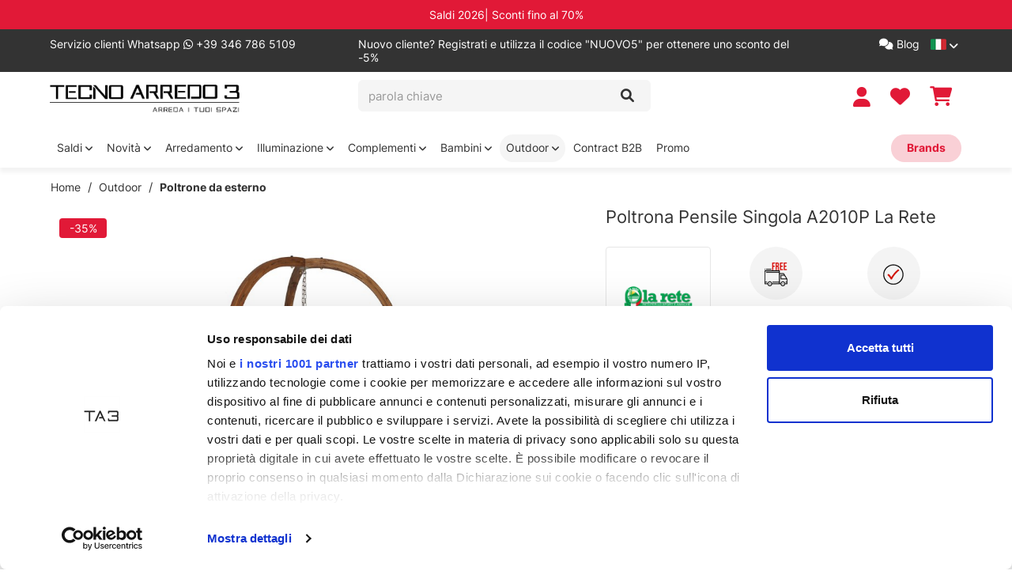

--- FILE ---
content_type: text/html; charset=UTF-8
request_url: https://www.tecnoarredo3.com/poltrona-pensile-singola-a2010p-la-rete
body_size: 37105
content:
<!DOCTYPE html>
<html lang="it">
  <head>
    <title>Poltrona Pensile Singola A2010P La Rete</title>
    <meta charset="utf-8">
    <meta name="format-detection" content="telephone=no">
    <meta name="description" content="Clicca ed entra sul nostro ecommerce, Poltrona Pensile Singola A2010P La Rete, per te.">
    <meta name="robots" content="index,follow">
    <meta name="generator" content="DAISUKE Ecommerce Platform by Pianetaitalia.com - Rimini - Italy">
    <meta http-equiv="X-UA-Compatible" content="IE=edge">
    <meta name="viewport" content="width=device-width, initial-scale=1">
    <meta name="facebook-domain-verification" content="l18oef5iikl0qeyoo6tfetzi4sy929">
    <meta name="p:domain_verify" content="bdbad9ceb16fb95ba1bc39d13c5cef3d"/>
    <meta property="og:url" content="https://www.tecnoarredo3.com/poltrona-pensile-singola-a2010p-la-rete">
    <meta property="og:type" content="product">
    <meta property="og:title" content="Poltrona Pensile Singola A2010P La Rete">
    <meta property="og:description" content="Clicca ed entra sul nostro ecommerce, Poltrona Pensile Singola A2010P La Rete, per te.">
    <meta property="og:image" content="https://www.tecnoarredo3.com/data/thumb_cache/_data_prod_img_poltrona-pensile-singola-a2010p-la-rete_jpg_cr_1200_630.jpg">
    <meta property="og:image:alt" content="Poltrona Pensile Singola A2010P La Rete">
    <meta property="og:image:width" content="1200">
    <meta property="og:image:height" content="630">
      <link rel="canonical" href="https://www.tecnoarredo3.com/poltrona-pensile-singola-a2010p-la-rete">
      <link rel="alternate" hreflang="it-IT" href="https://www.tecnoarredo3.com/poltrona-pensile-singola-a2010p-la-rete">
    <link rel="alternate" hreflang="es-ES" href="https://www.tecnoarredo3.es/sillon-nido-a2010p-amaca-sillon-nido-la-rete">
    <link rel="alternate" hreflang="de-DE" href="https://www.tecnoarredo3.de/nido-armchair-a2010p-amaca-nido-armchair-la-rete">
    <link rel="alternate" hreflang="en-GB" href="https://www.tecnoarredo3.co.uk/nido-armchair-a2010p-amaca-nido-armchair-la-rete">
    <link rel="alternate" hreflang="fr-FR" href="https://www.tecnoarredo3.fr/fauteuil-nido-a2010p-amaca-fauteuil-nido-la-rete">
    <link rel="preconnect" href="//cdnjs.cloudflare.com">
    <link rel="dns-prefetch" href="//fonts.gstatic.com">
    <link rel="preconnect" href="//fonts.gstatic.com" crossorigin="anonymous">
    <link rel="preconnect" href="//www.googletagmanager.com">
    <link rel="dns-prefetch" href="//cdnjs.cloudflare.com">
    <link rel="dns-prefetch" href="//www.googletagmanager.com">
    <link rel="dns-prefetch" href="//fonts.googleapis.com">
    <link rel="dns-prefetch" href="connect.facebook.net">
    <link rel="dns-prefetch" href="//facebook.com">
    <style>@-ms-viewport{width:device-width}.fa-ul{list-style-type:none;margin-left:2.5em;padding-left:0}.fa-li{left:-2em;position:absolute;text-align:center;width:2em;line-height:inherit}.fa-mobile:before{content:"\f10b"}@font-face{font-family:"Font Awesome 5 Brands";font-style:normal;font-weight:400;font-display:block;src:url(https://cdnjs.cloudflare.com/ajax/libs/font-awesome/5.15.3/webfonts/fa-brands-400.eot);src:url(https://cdnjs.cloudflare.com/ajax/libs/font-awesome/5.15.3/webfonts/fa-brands-400.eot?#iefix) format("embedded-opentype"),url(https://cdnjs.cloudflare.com/ajax/libs/font-awesome/5.15.3/webfonts/fa-brands-400.woff2) format("woff2"),url(https://cdnjs.cloudflare.com/ajax/libs/font-awesome/5.15.3/webfonts/fa-brands-400.woff) format("woff"),url(https://cdnjs.cloudflare.com/ajax/libs/font-awesome/5.15.3/webfonts/fa-brands-400.ttf) format("truetype"),url(https://cdnjs.cloudflare.com/ajax/libs/font-awesome/5.15.3/webfonts/fa-brands-400.svg#fontawesome) format("svg")}@font-face{font-family:"Font Awesome 5 Free";font-style:normal;font-weight:400;font-display:block;src:url(https://cdnjs.cloudflare.com/ajax/libs/font-awesome/5.15.3/webfonts/fa-regular-400.eot);src:url(https://cdnjs.cloudflare.com/ajax/libs/font-awesome/5.15.3/webfonts/fa-regular-400.eot?#iefix) format("embedded-opentype"),url(https://cdnjs.cloudflare.com/ajax/libs/font-awesome/5.15.3/webfonts/fa-regular-400.woff2) format("woff2"),url(https://cdnjs.cloudflare.com/ajax/libs/font-awesome/5.15.3/webfonts/fa-regular-400.woff) format("woff"),url(https://cdnjs.cloudflare.com/ajax/libs/font-awesome/5.15.3/webfonts/fa-regular-400.ttf) format("truetype"),url(https://cdnjs.cloudflare.com/ajax/libs/font-awesome/5.15.3/webfonts/fa-regular-400.svg#fontawesome) format("svg")}@font-face{font-family:"Font Awesome 5 Free";font-style:normal;font-weight:900;font-display:block;src:url(https://cdnjs.cloudflare.com/ajax/libs/font-awesome/5.15.3/webfonts/fa-solid-900.eot);src:url(https://cdnjs.cloudflare.com/ajax/libs/font-awesome/5.15.3/webfonts/fa-solid-900.eot?#iefix) format("embedded-opentype"),url(https://cdnjs.cloudflare.com/ajax/libs/font-awesome/5.15.3/webfonts/fa-solid-900.woff2) format("woff2"),url(https://cdnjs.cloudflare.com/ajax/libs/font-awesome/5.15.3/webfonts/fa-solid-900.woff) format("woff"),url(https://cdnjs.cloudflare.com/ajax/libs/font-awesome/5.15.3/webfonts/fa-solid-900.ttf) format("truetype"),url(https://cdnjs.cloudflare.com/ajax/libs/font-awesome/5.15.3/webfonts/fa-solid-900.svg#fontawesome) format("svg")}.fa.fa-facebook{font-family:"Font Awesome 5 Brands";font-weight:400}.fa.fa-instagram{font-family:"Font Awesome 5 Brands";font-weight:400}@font-face{font-family:icomoon;src:url('/tpl/libs/icomoon/fonts/icomoon.eot?muhss6');src:url('/tpl/libs/icomoon/fonts/icomoon.eot?muhss6#iefix') format('embedded-opentype'),url('/tpl/libs/icomoon/fonts/icomoon.ttf?muhss6') format('truetype'),url('/tpl/libs/icomoon/fonts/icomoon.woff?muhss6') format('woff'),url('/tpl/libs/icomoon/fonts/icomoon.svg?muhss6#icomoon') format('svg');font-weight:400;font-style:normal;font-display:block}@font-face{font-family:icomoon;src:url('/tpl/libs/icomoon-cat/fonts/icomoon.eot?b6qkpx');src:url('/tpl/libs/icomoon-cat/fonts/icomoon.eot?b6qkpx#iefix') format('embedded-opentype'),url('/tpl/libs/icomoon-cat/fonts/icomoon.ttf?b6qkpx') format('truetype'),url('/tpl/libs/icomoon-cat/fonts/icomoon.woff?b6qkpx') format('woff'),url('/tpl/libs/icomoon-cat/fonts/icomoon.svg?b6qkpx#icomoon') format('svg');font-weight:400;font-style:normal;font-display:block}.footertop .block .block-content ul li{line-height:18px;position:relative;position:relative;margin:7px 0}.footertop .socials{color:#7e7e7e}.footertop .socials a{color:#7e7e7e}.footertop .socials .fa{padding-right:15px;color:#7e7e7e}@font-face{font-family:"Font Awesome 6 Brands";font-style:normal;font-weight:400;font-display:block;src:url('/tpl/libs/fontawesome/webfonts/fa-brands-400.woff2') format("woff2"),url('/tpl/libs/fontawesome/webfonts/fa-brands-400.ttf') format("truetype")}@font-face{font-family:"Font Awesome 6 Free";font-style:normal;font-weight:400;font-display:block;src:url('/tpl/libs/fontawesome/webfonts/fa-regular-400.woff2') format("woff2"),url('/tpl/libs/fontawesome/webfonts/fa-regular-400.ttf') format("truetype")}@font-face{font-family:"Font Awesome 6 Free";font-style:normal;font-weight:900;font-display:block;src:url('/tpl/libs/fontawesome/webfonts/fa-solid-900.woff2') format("woff2"),url('/tpl/libs/fontawesome/webfonts/fa-solid-900.ttf') format("truetype")}@font-face{font-family:"Font Awesome 5 Brands";font-display:block;font-weight:400;src:url('/tpl/libs/fontawesome/webfonts/fa-brands-400.woff2') format("woff2"),url('/tpl/libs/fontawesome/webfonts/fa-brands-400.ttf') format("truetype")}@font-face{font-family:"Font Awesome 5 Free";font-display:block;font-weight:900;src:url('/tpl/libs/fontawesome/webfonts/fa-solid-900.woff2') format("woff2"),url('/tpl/libs/fontawesome/webfonts/fa-solid-900.ttf') format("truetype")}@font-face{font-family:"Font Awesome 5 Free";font-display:block;font-weight:400;src:url('/tpl/libs/fontawesome/webfonts/fa-regular-400.woff2') format("woff2"),url('/tpl/libs/fontawesome/webfonts/fa-regular-400.ttf') format("truetype")}.lazy{opacity:0}.collapse{display:none}.fa-ul{list-style-type:none;margin-left:var(--fa-li-margin,2.5em);padding-left:0}.fa-ul>li{position:relative}.fa-li{left:calc(var(--fa-li-width,2em)*-1);position:absolute;text-align:center;width:var(--fa-li-width,2em);line-height:inherit}.fa-envelope:before{content:"\f0e0"}.fa-map-marker:before{content:"\f041"}.fa-mobile:before{content:"\f3ce"}.fa-phone:before{content:"\f095"}@font-face{font-family:"Font Awesome 6 Brands";font-style:normal;font-weight:400;font-display:block;src:url('/tpl/libs/fontawesome/webfonts/fa-brands-400.woff2') format("woff2"),url('/tpl/libs/fontawesome/webfonts/fa-brands-400.ttf') format("truetype")}.fa-facebook:before{content:"\f09a"}.fa-instagram:before{content:"\f16d"}@font-face{font-family:"Font Awesome 6 Free";font-style:normal;font-weight:400;font-display:block;src:url('/tpl/libs/fontawesome/webfonts/fa-regular-400.woff2') format("woff2"),url('/tpl/libs/fontawesome/webfonts/fa-regular-400.ttf') format("truetype")}@font-face{font-family:"Font Awesome 6 Free";font-style:normal;font-weight:900;font-display:block;src:url('/tpl/libs/fontawesome/webfonts/fa-solid-900.woff2') format("woff2"),url('/tpl/libs/fontawesome/webfonts/fa-solid-900.ttf') format("truetype")}@font-face{font-family:"Font Awesome 5 Brands";font-display:block;font-weight:400;src:url('/tpl/libs/fontawesome/webfonts/fa-brands-400.woff2') format("woff2"),url('/tpl/libs/fontawesome/webfonts/fa-brands-400.ttf') format("truetype")}@font-face{font-family:"Font Awesome 5 Free";font-display:block;font-weight:900;src:url('/tpl/libs/fontawesome/webfonts/fa-solid-900.woff2') format("woff2"),url('/tpl/libs/fontawesome/webfonts/fa-solid-900.ttf') format("truetype")}@font-face{font-family:"Font Awesome 5 Free";font-display:block;font-weight:400;src:url('/tpl/libs/fontawesome/webfonts/fa-regular-400.woff2') format("woff2"),url('/tpl/libs/fontawesome/webfonts/fa-regular-400.ttf') format("truetype")}.fa.fa-map-marker:before{content:"\f3c5"}.fa.fa-facebook{font-family:"Font Awesome 6 Brands";font-weight:400}.fa.fa-facebook:before{content:"\f39e"}.fa.fa-mobile:before{content:"\f3cd"}.fa.fa-instagram{font-family:"Font Awesome 6 Brands";font-weight:400}@font-face{font-family:icomoon;src:url('/tpl/libs/icomoon/fonts/icomoon.eot?muhss6');src:url('/tpl/libs/icomoon/fonts/icomoon.eot?muhss6#iefix') format('embedded-opentype'),url('/tpl/libs/icomoon/fonts/icomoon.ttf?muhss6') format('truetype'),url('/tpl/libs/icomoon/fonts/icomoon.woff?muhss6') format('woff'),url('/tpl/libs/icomoon/fonts/icomoon.svg?muhss6#icomoon') format('svg');font-weight:400;font-style:normal;font-display:block}@font-face{font-family:icomoon;src:url('/tpl/libs/icomoon-cat/fonts/icomoon.eot?odd8l9');src:url('/tpl/libs/icomoon-cat/fonts/icomoon.eot?odd8l9#iefix') format('embedded-opentype'),url('/tpl/libs/icomoon-cat/fonts/icomoon.ttf?odd8l9') format('truetype'),url('/tpl/libs/icomoon-cat/fonts/icomoon.woff?odd8l9') format('woff'),url('/tpl/libs/icomoon-cat/fonts/icomoon.svg?odd8l9#icomoon') format('svg');font-weight:400;font-style:normal;font-display:block}.carousel-fade .carousel-inner .item,.lazy{opacity:0}.generic p{font-size:16px;line-height:19px;color:#fff;margin-bottom:0;text-shadow:0 1px 6px rgba(0,0,0,.5)}.footertop .block .block-content{line-height:18px;padding-top:5px}.footertop .block .block-content ul{list-style:none;padding:0}.footertop .block .block-content ul li{line-height:18px;position:relative;margin:7px 0}.footertop .block .block-content a{color:#333}.footertop .socials,.footertop .socials .fa,.footertop .socials a{color:#7e7e7e}.footertop .socials>li{margin-bottom:20px!important}.footertop .socials .fa{padding-right:15px}.footer .list-inline{margin-bottom:0}.footer .payments ul{margin-left:-3px}.footer .payments ul>li{vertical-align:top;padding:0 3px}.footer .payments figure{border-radius:4px;border:1px solid #dadada;background-color:#fff;padding:3px;margin:6px 0}.footer .payments figure img{height:40px}@media only screen and (max-width:991px){.footertop .block .block-content{padding-top:0}.footer .payments ul,.footertop .block .block-content ul{margin-bottom:0;padding-bottom:20px}}@media only screen and (max-width:767px){.slidebox .carousel-caption{bottom:0;padding:120px 0}.boxtop{font-size:12px;text-align:center}.boxtop .text-right{text-align:center!important}.boxtop .banner{margin-top:10px}.testa{padding:10px 0;box-shadow:0 0 18px 0 rgba(0,0,0,.25)}.testa .logo-wrapper .tgl{position:relative;top:1px}.testa .logo a{display:block}.testa .logo img{margin:0 auto}.testa .ajax-cart{text-align:center!important}.testa .info .top_search{margin-top:0}.testa .info .list-inline{margin-left:-5px}.testa .info .list-inline>li{padding:0 5px;text-transform:uppercase;vertical-align:middle}.testa .info .top_search .btn{height:44px}.testa .info li i{font-size:24px;line-height:24px;vertical-align:middle}.testa .info.text-right .list-inline{margin-left:-10px}.testa .info.text-right .list-inline>li{padding:0 10px}.testa .d-inline{display:inline-block!important}}h3{font-family:inherit;font-weight:500;line-height:1.1;color:inherit}.col-lg-10,.col-lg-2,.col-lg-4,.col-lg-6,.col-md-4,.col-md-6,.col-sm-12,.col-sm-2,.col-sm-4,.col-sm-6,.col-sm-8,.col-xs-12,.col-xs-6{position:relative;min-height:1px;padding-right:15px;padding-left:15px}.col-xs-12,.col-xs-6{float:left}@media only screen and (max-width:1199px){.overlay-canvas{display:none}.megamenu .logo-overlay img{width:190px;padding:15px}.megamenu .navbar{opacity:1;visibility:visible;width:90%;left:-90%;position:fixed;top:0;bottom:0;margin:0;background:#fff;border-radius:0;z-index:100;border:0}.megamenu .container{padding-left:0;padding-right:0;width:100%}.megamenu ul{background-color:transparent;list-style:none;margin:0;padding:0;float:none!important}.megamenu ul>li{position:relative;border-top:1px solid #f0f0f0;float:none}.megamenu ul>li a{position:relative;color:#444!important;line-height:14px!important;width:100%;font-size:16px!important;font-weight:400;padding:20px 35px 20px 75px;display:block;overflow:hidden;text-overflow:ellipsis;white-space:nowrap}.megamenu .nav>li .show-child,.megamenu .toggle-canvas{position:absolute;right:0;top:0}.megamenu .nav>li>a{background-color:transparent}.megamenu .toggle-canvas{color:#444;padding:20px 13px;display:inline-block}.megamenu .nav>li .show-child{background-color:#fff;color:#333}.megamenu .nav>li .show-child{z-index:2;font-size:17px;padding:2px 0;line-height:50px;width:38px;text-align:center}.megamenu .lv1 .show-child{color:#333!important;background-color:#f6f6f6!important}.megamenu .lv2 .show-child{color:#333!important;background-color:transparent!important}.megamenu .nav .dropdown-menu{position:relative;float:none;min-width:0;border-radius:0;border-width:0!important;background-color:transparent!important;box-shadow:none;padding:0;margin-top:0}.megamenu .nav .dropdown-menu ul{padding:0}.megamenu .nav .dropdown-menu ul>li{border-bottom:0 solid #e0e0e0;border-top:0 solid #e5e5e5;background-color:#f8f8f8}.megamenu .nav .dropdown-menu ul>li>a{padding:12px 17px 12px 75px;font-size:14px!important;line-height:14px;font-weight:400}.megamenu .nav>li>a>i{color:#333;position:absolute;right:17px;top:50%;margin-top:-9px;font-weight:700}.megamenu .nav .hidelv2{padding-left:17px}.megamenu .nav .hidelv2>li{background-color:#f6f6f6!important;border-top:0 solid #fff!important}.megamenu .nav .hidelv2>li a{font-size:14px!important;padding-left:90px!important}.megamenu .nav .hidelv1 .show-child{line-height:34px}.megamenu .caticon{top:0;left:20px;right:auto;font-size:23px}.megamenu .nav .dropdown-menu ul>li>a>i{margin-left:-19px}.megamenu ul.langselector{margin:0;padding:0}.megamenu ul.langselector>li{border-top:0}.megamenu ul.langselector a{padding:4px 0 4px 10px;text-transform:uppercase;font-size:13px!important}.megamenu ul.langselector a img{vertical-align:middle;margin-right:5px}}@media only screen and (max-width:767px){.slidebox .carousel-caption{bottom:0;padding:120px 0}.boxtop{font-size:12px;text-align:center}.boxtop .text-right,.testa .ajax-cart{text-align:center!important}.boxtop .banner{margin-top:10px}.testa{padding:10px 0;box-shadow:0 0 18px 0 rgba(0,0,0,.25)}.testa .logo-wrapper .tgl{position:relative;top:1px}.testa .logo a{display:block}.testa .logo img{margin:0 auto}.testa .info .top_search{margin-top:0}.testa .info .list-inline{margin-left:-5px}.testa .info .list-inline>li{padding:0 5px;text-transform:uppercase;vertical-align:middle}.testa .info .top_search .btn{height:44px}.testa .info li i{font-size:24px;line-height:24px;vertical-align:middle}.testa .info.text-right .list-inline{margin-left:-10px}.testa .info.text-right .list-inline>li{padding:0 10px}.testa .d-inline{display:inline-block!important}}@media only screen and (max-width:1199px){.overlay-canvas{display:none}.megamenu .logo-overlay img{width:190px;padding:15px}.megamenu .container{padding-left:0;padding-right:0}.megamenu .navbar{opacity:1;visibility:visible;width:90%;left:-90%;position:fixed;top:0;bottom:0;margin:0;background:#fff;border-radius:0;z-index:100;border:0}.megamenu .container{width:100%}.megamenu ul{background-color:transparent;list-style:none;margin:0;padding:0;float:none!important}.megamenu ul>li{position:relative;border-top:1px solid #f0f0f0;float:none}.megamenu ul>li a{position:relative;color:#444!important;line-height:14px!important;width:100%;font-size:16px!important;font-weight:400;padding:20px 35px 20px 75px;display:block;overflow:hidden;text-overflow:ellipsis;white-space:nowrap}.megamenu .nav>li>a{background-color:transparent}.megamenu .toggle-canvas{position:absolute;top:0;right:0}.megamenu .toggle-canvas{color:#444;padding:20px 13px;display:inline-block}.megamenu .nav>li .show-child{z-index:2;color:#333;position:absolute;right:0;top:0;font-size:17px;padding:2px 0;background-color:#fff;line-height:50px;width:38px;text-align:center}.megamenu .lv1 .show-child{color:#333!important;background-color:#f6f6f6!important}.megamenu .lv2 .show-child{color:#333!important;background-color:transparent!important}.megamenu .nav .dropdown-menu{position:relative;float:none;min-width:0;border-radius:0;border-width:0!important;background-color:transparent!important;box-shadow:none;padding:0;margin-top:0}.megamenu .nav .dropdown-menu ul{padding:0}.megamenu .nav .dropdown-menu ul>li{border-bottom:0 solid #e0e0e0;border-top:0 solid #e5e5e5;background-color:#f8f8f8}.megamenu .nav .dropdown-menu ul>li>a{padding:12px 17px 12px 75px;font-size:14px!important;line-height:14px;font-weight:400}.megamenu .nav>li>a>i{color:#333;position:absolute;right:17px;top:50%;margin-top:-9px;font-weight:700}.megamenu .nav .hidelv2{padding-left:17px}.megamenu .nav .hidelv2>li{background-color:#f6f6f6!important;border-top:0 solid #fff!important}.megamenu .nav .hidelv2>li a{font-size:14px!important;padding-left:90px!important}.megamenu .nav .hidelv1 .show-child{line-height:34px}.megamenu .caticon{top:0;left:20px;right:auto;font-size:23px}.megamenu .nav .dropdown-menu ul>li>a>i{margin-left:-19px}.megamenu ul.langselector{margin:0;padding:0}.megamenu ul.langselector>li{border-top:0}.megamenu ul.langselector a{padding:4px 0 4px 10px;text-transform:uppercase;font-size:13px!important}.megamenu ul.langselector a img{vertical-align:middle;margin-right:5px}}@media only screen and (max-width:767px){.slidebox .carousel-caption{bottom:0;padding:120px 0}.slideboxfooter figure{margin-bottom:30px}.boxtop{font-size:12px;text-align:center}.boxtop .text-right{text-align:center!important}.boxtop .banner{margin-top:10px}.testa{padding:10px 0;box-shadow:0 0 18px 0 rgba(0,0,0,.25)}.testa .logo-wrapper .tgl{position:relative;top:1px}.testa .logo a{display:block}.testa .logo img{margin:0 auto}.testa .ajax-cart{text-align:center!important}.testa .info .top_search{margin-top:0}.testa .info .list-inline{margin-left:-5px}.testa .info .list-inline>li{padding:0 5px;text-transform:uppercase;vertical-align:middle}.testa .info .top_search .btn{height:44px}.testa .info li i{font-size:24px;line-height:24px;vertical-align:middle}.testa .info.text-right .list-inline{margin-left:-10px}.testa .info.text-right .list-inline>li{padding:0 10px}.testa .d-inline{display:inline-block!important}}.fa,.fas{-moz-osx-font-smoothing:grayscale;-webkit-font-smoothing:antialiased;display:inline-block;font-style:normal;font-variant:normal;text-rendering:auto;line-height:1}.fa-lg{font-size:1.33333em;line-height:.75em;vertical-align:-.0667em}.sr-only{border:0;clip:rect(0,0,0,0);height:1px;margin:-1px;overflow:hidden;padding:0;position:absolute;width:1px}.fa,.fas{font-family:"Font Awesome 5 Free"}.fa,.fas{font-weight:900}.fa.fa-whatsapp{font-family:"Font Awesome 5 Brands";font-weight:400}a{color:#333;outline:0!important}.btn{-webkit-border-radius:4px;-moz-border-radius:4px;border-radius:4px;font-weight:700;font-size:17px!important;padding:16px 20px}.btn{background-color:#fff;border-color:#e6e6e6;color:#333}.form-control{border-color:#e6e6e6;font-size:15px;border-radius:2px;height:44px;color:#1f1f1f}.slidebox .carousel-caption a.btn{line-height:50px;text-transform:none;animation-delay:2s;color:#fff;background-color:#e11937;border-color:#e11937;font-weight:700;font-size:16px!important;border-radius:4px;box-shadow:0 1px 3px 0 rgba(0,0,0,.2);padding:4px 40px}.boxtop a{color:#fff;text-decoration:none;display:block}.boxtop ul{margin-bottom:0}.boxtop .langselector .dropdown-menu{border-radius:0;font-size:12px;border-color:#f1f1f1;border:0;background-color:#fff;left:auto;right:0}.testa .info .list-inline{margin-bottom:0}.testa .ajax-prodpref .badge{line-height:8px;font-size:10px;position:absolute;top:-7px;left:-11px;background-color:#333;border-radius:50%;color:#fff;font-weight:400;padding:5px 0;width:18px;text-align:center}.megamenu .navbar{margin-bottom:0!important;background-color:#fff;position:relative;border-radius:0}.carousel-indicators .active{background-color:#fff;border:1px solid #fff}.carousel-indicators li{border:1px solid #fff}.homeabstract{padding:63px 0;text-align:center}@media only screen and (max-width:1199px){.overlay-canvas{display:none}.megamenu .logo-overlay img{width:190px;padding:15px}.megamenu .container{padding-left:0;padding-right:0}.megamenu .navbar{opacity:1;visibility:visible;width:90%;left:-90%;position:fixed;top:0;bottom:0;margin:0;background:#fff;border-radius:0;z-index:100;border:0}.megamenu .container{width:100%}.megamenu ul{background-color:transparent;list-style:none;margin:0;padding:0;float:none!important}.megamenu ul>li{position:relative;border-top:1px solid #f0f0f0;float:none}.megamenu ul>li a{position:relative;color:#444!important;line-height:14px!important;width:100%;font-size:16px!important;font-weight:400;padding:20px 35px 20px 75px;display:block;overflow:hidden;text-overflow:ellipsis;white-space:nowrap}.megamenu .nav>li>a{background-color:transparent}.megamenu .toggle-canvas{position:absolute;top:0;right:0}.megamenu .toggle-canvas{color:#444;padding:20px 13px;display:inline-block}.megamenu .nav>li .show-child{z-index:2;color:#333;position:absolute;right:0;top:0;font-size:17px;padding:2px 0;background-color:#fff;line-height:50px;width:38px;text-align:center}.megamenu .lv1 .show-child{color:#333!important;background-color:#f6f6f6!important}.megamenu .lv2 .show-child{color:#333!important;background-color:transparent!important}.megamenu .nav .dropdown-menu{position:relative;float:none;min-width:0;border-radius:0;border-width:0!important;background-color:transparent!important;box-shadow:none;padding:0;margin-top:0}.megamenu .nav .dropdown-menu ul{padding:0}.megamenu .nav .dropdown-menu ul>li{border-bottom:0 solid #e0e0e0;border-top:0 solid #e5e5e5;background-color:#f8f8f8}.megamenu .nav .dropdown-menu ul>li>a{padding:12px 17px 12px 75px;font-size:14px!important;line-height:14px;font-weight:400}.megamenu .nav>li>a>i{color:#333;position:absolute;right:17px;top:50%;margin-top:-9px;font-weight:700}.megamenu .nav .hidelv2{padding-left:17px}.megamenu .nav .hidelv2>li{background-color:#f6f6f6!important;border-top:0 solid #fff!important}.megamenu .nav .hidelv2>li a{font-size:14px!important;padding-left:90px!important}.megamenu .nav .hidelv1 .show-child{line-height:34px}.megamenu ul.navbar-user{margin-top:30px;padding:0 0 50px;border-top:3px solid #f0f0f0}.megamenu ul.navbar-user>li{border-bottom-color:#fff}.megamenu ul.navbar-user>li>a{padding:12px 17px 12px 45px}.megamenu ul.navbar-user>li>a i{right:auto;left:17px}.megamenu .caticon{top:0;left:20px;right:auto;font-size:23px}.megamenu .nav .dropdown-menu ul>li>a>i{margin-left:-19px}.megamenu ul.langselector{margin:0;padding:0}.megamenu ul.langselector>li{border-top:0}.megamenu ul.langselector a{padding:4px 0 4px 10px;text-transform:uppercase;font-size:13px!important}.megamenu ul.langselector a img{vertical-align:middle;margin-right:5px}}@media only screen and (max-width:767px){.slidebox .carousel-caption{bottom:0;padding:120px 0}.slideboxfooter figure{margin-bottom:30px}.boxtop{font-size:12px;text-align:center}.boxtop .text-right{text-align:center!important}.boxtop .banner{margin-top:10px}.testa{padding:10px 0;box-shadow:0 0 18px 0 rgba(0,0,0,.25)}.testa .logo-wrapper .tgl{position:relative;top:1px}.testa .logo a{display:block}.testa .logo img{margin:0 auto}.testa .ajax-cart{text-align:center!important}.testa .info .top_search{margin-top:0}.testa .info .list-inline{margin-left:-5px}.testa .info .list-inline>li{padding:0 5px;text-transform:uppercase;vertical-align:middle}.testa .info .top_search .btn{height:44px}.testa .info li i{font-size:24px;line-height:24px;vertical-align:middle}.testa .info.text-right .list-inline{margin-left:-10px}.testa .info.text-right .list-inline>li{padding:0 10px}.testa .d-inline{display:inline-block!important}.homeabstract{padding-top:30px}}@media only screen and (min-width:768px){.row{margin:0 -8px}.container,.container-fluid,div[class*=col-]{padding:0 8px}.boxtop{font-size:14px}.testa{padding:10px 0}.testa .logo-wrapper{margin-top:6px}.testa .logo img{max-width:182px}.testa .top_search{margin-top:0}.testa .info .top_search .form-control{height:40px}.testa .info .top_search .btn{height:40px}.testa .info.btns{margin-top:2px}.testa .info li i{padding-right:5px}.slidebox .carousel-caption{bottom:0;padding:35px 0 60px}}@media only screen and (min-width:992px){.testa .top_search{margin-top:2px}.testa .info.btns{margin-top:10px}.testa .info .list-inline{margin-left:-7px}.testa .info .list-inline>li{padding:0 7px}.testa .logo img{max-width:240px}.slidebox .carousel-caption{padding:95px 0}.slidebox .carousel-caption h3{font-size:38px;line-height:46px}}@media only screen and (min-width:1200px){.overlay-canvas{background-color:#333;opacity:0;position:fixed;top:0;left:0;bottom:0;right:0;z-index:2;z-index:-1}.testa .top_search{margin-top:0}.testa .info.btns{margin-top:8px}.testa .info .list-inline{margin-left:-12px}.testa .info .list-inline>li{padding:0 8px}.testa .info .list-inline>li i{font-size:22px}.slidebox .carousel-caption{padding:135px 0}.megamenu .wrappermenu{position:relative}.megamenu .navbar{border:0;height:50px;border-bottom:0 solid #e5e5e5;min-height:0;background-color:#fff;text-align:center}.megamenu .nav{position:static;vertical-align:top}.megamenu .nav>li{padding:0;position:static;display:table-cell;float:none}.megamenu .nav>li+li{padding-left:0}.megamenu .nav>li>a{position:relative;z-index:2;font-weight:400;font-size:14px;line-height:48px;padding:0 6px;position:relative;color:#333;border:1px solid transparent;background-color:#fff}.megamenu .nav>li>a .fa{font-size:12px}.megamenu a.child{position:relative;color:#333}.megamenu .lv1{position:relative}.megamenu .lv1>a{display:block;padding:6px 20px;font-size:16px;font-weight:400;line-height:30px}.megamenu .lv2{display:block;position:relative}.megamenu .lv2>a{color:#676767;display:block;padding:3px 20px 3px 0;font-size:14px;line-height:16px}.megamenu .lv3{display:block;position:relative;font-size:15px;line-height:15px}.megamenu .lv3>a{display:block;padding:3px 0 3px 5px;color:#676767;font-size:13px;line-height:16px}.megamenu .dropdown-menu{background-clip:border-box;border-color:#f1f1f1;border-radius:0;padding:0 0 20px;top:100%;left:-9999px;min-width:100%;box-shadow:none}.megamenu .dropdown-menu .maincat{padding:15px 20px;font-size:24px;font-weight:300;line-height:29px;margin-bottom:15px}.megamenu .dropdown-menu .maincat i{font-size:30px;margin-right:20px}.megamenu .hidelv1{-moz-column-count:4;-moz-column-gap:20px;-webkit-column-count:4;-webkit-column-gap:20px;column-count:4;column-gap:20px}.megamenu .hidelv2{padding-bottom:10px;border-bottom:1px solid #f0f0f0;margin-left:20px}.megamenu .has-child>.dropdown-menu{position:static;display:block;border:0;box-shadow:none;padding:0;float:none}.megamenu .nav>li>a:before{content:"";height:35px;border-radius:18px;background-color:transparent;position:absolute;top:50%;margin-top:-17px;left:0;width:100%;z-index:-1}.megamenu .nav.navbar-right{margin-right:0}.megamenu .nav.navbar-right>li:first-child>a:before{background-color:#f9d0d6}.megamenu .nav.navbar-right>li:first-child>a{color:#e11937;background-color:transparent;font-weight:700;position:relative;z-index:2;padding-left:20px;padding-right:20px}}.col-lg-10,.col-lg-2,.col-lg-4,.col-lg-6,.col-lg-7,.col-md-4,.col-md-6,.col-sm-12,.col-sm-2,.col-sm-4,.col-sm-6,.col-sm-8,.col-xs-12,.col-xs-4,.col-xs-6,.col-xs-8{position:relative;min-height:1px;padding-right:15px;padding-left:15px}@media (min-width:1200px){.col-lg-10,.col-lg-2,.col-lg-4,.col-lg-6,.col-lg-7{float:left}.col-lg-10{width:83.33333333%}.col-lg-7{width:58.33333333%}.col-lg-6{width:50%}.col-lg-4{width:33.33333333%}.col-lg-2{width:16.66666667%}.col-lg-pull-4{right:33.33333333%}.col-lg-push-4{left:33.33333333%}.col-lg-offset-3{margin-left:25%}}@media (min-width:768px){.navbar{border-radius:4px}.navbar-nav{float:left;margin:0}.navbar-nav>li{float:left}.navbar-nav>li>a{padding-top:15px;padding-bottom:15px}.navbar-right{float:right!important;margin-right:-15px}}@media all and (transform-3d),(-webkit-transform-3d){.carousel-inner>.item{-webkit-backface-visibility:hidden;backface-visibility:hidden;-webkit-perspective:1000px;perspective:1000px}.carousel-inner>.item.active{-webkit-transform:translate3d(0,0,0);transform:translate3d(0,0,0);left:0}.carousel-fade .carousel-inner>.item.active{opacity:1;-webkit-transform:translate3d(0,0,0);transform:translate3d(0,0,0)}}@media (max-width:767px){.visible-xs{display:block!important}.visible-xs-inline{display:inline!important}}@media (min-width:768px) and (max-width:991px){.visible-sm{display:block!important}.visible-sm-inline{display:inline!important}}@media (min-width:1200px){.visible-lg{display:block!important}.hidden-lg{display:none!important}}.boxtop .langselector button{background-color:transparent}.slidebox .item:after{opacity:.3;border-radius:8px;content:"";position:absolute;top:0;left:0;right:0;bottom:0;z-index:1;background:linear-gradient(180deg,#000 0,#000 10%,rgba(0,0,0,0) 100%)}.boxtop .langselector button{height:21px;border:0;padding:0}.testa .info .list-inline>li,.testa .info.btns .fa,.testa .logo-wrapper ul>li{vertical-align:middle}.testa .info .list-inline>li{text-align:center}.testa .ajax-prodpref .badge{line-height:8px;top:-7px;left:-11px;background-color:#333;color:#fff;padding:5px 0;width:18px;font-weight:400;border-radius:50%;text-align:center}.testa .info.btns .fa{display:block;margin:0 auto;font-size:25px}.testa .ajax-prodpref .badge{font-size:10px;position:absolute}@media only screen and (min-width:1200px){.overlay-canvas{background-color:#333;opacity:0;position:fixed;top:0;left:0;bottom:0;right:0;z-index:2;z-index:-1}.testa .top_search{margin-top:0}.testa .info.btns{margin-top:8px}.testa .info .list-inline{margin-left:-12px}.testa .info .list-inline>li{padding:0 8px}.testa .info .list-inline>li i{font-size:22px}.slidebox .carousel-caption{padding:135px 0}.megamenu .wrappermenu{position:relative}.megamenu .navbar{border:0;height:50px;border-bottom:0 solid #e5e5e5;min-height:0;background-color:#fff;text-align:center}.megamenu .nav{position:static;vertical-align:top}.megamenu .nav>li{padding:0;position:static;display:table-cell;float:none}.megamenu .nav>li+li{padding-left:0}.megamenu .nav>li>a{z-index:2;font-weight:400;font-size:14px;line-height:48px;padding:0 6px;position:relative;color:#333;border:1px solid transparent;background-color:#fff}.megamenu .nav>li>a .fa{font-size:12px}.megamenu a.child{position:relative;color:#333}.megamenu .lv1{position:relative}.megamenu .lv1>a{display:block;padding:6px 20px;font-size:16px;font-weight:400;line-height:30px}.megamenu .lv2{display:block;position:relative}.megamenu .lv2>a{color:#676767;display:block;padding:3px 20px 3px 0;font-size:14px;line-height:16px}.megamenu .lv3{display:block;position:relative;font-size:15px;line-height:15px}.megamenu .lv3>a{display:block;padding:3px 0 3px 5px;color:#676767;font-size:13px;line-height:16px}.megamenu .dropdown-menu{background-clip:border-box;border-color:#f1f1f1;border-radius:0;padding:0 0 20px;top:100%;left:-9999px;min-width:100%;box-shadow:none}.megamenu .dropdown-menu .maincat{padding:15px 20px;font-size:24px;font-weight:300;line-height:29px;margin-bottom:15px}.megamenu .dropdown-menu .maincat i{font-size:30px;margin-right:20px}.megamenu .hidelv1{-moz-column-count:4;-moz-column-gap:20px;-webkit-column-count:4;-webkit-column-gap:20px;column-count:4;column-gap:20px}.megamenu .hidelv2{padding-bottom:10px;border-bottom:1px solid #f0f0f0;margin-left:20px}.megamenu .has-child>.dropdown-menu{position:static;display:block;border:0;box-shadow:none;padding:0;float:none}.megamenu .nav>li>a:before{content:"";height:35px;border-radius:18px;background-color:transparent;position:absolute;top:50%;margin-top:-17px;left:0;width:100%;z-index:-1}.megamenu .nav.navbar-right{margin-right:0}.megamenu .nav.navbar-right>li:first-child>a:before{background-color:#f9d0d6}.megamenu .nav.navbar-right>li:first-child>a{color:#e11937;background-color:transparent;font-weight:700;position:relative;z-index:2;padding-left:20px;padding-right:20px}}html{font-family:sans-serif;-ms-text-size-adjust:100%;-webkit-text-size-adjust:100%}body{margin:0}figure{display:block}a{background-color:transparent}img{border:0}figure{margin:1em 40px}button,input{color:inherit;font:inherit;margin:0}button{overflow:visible}button{text-transform:none}button{-webkit-appearance:button}button::-moz-focus-inner,input::-moz-focus-inner{border:0;padding:0}input{line-height:normal}*{-webkit-box-sizing:border-box;-moz-box-sizing:border-box;box-sizing:border-box}:after,:before{-webkit-box-sizing:border-box;-moz-box-sizing:border-box;box-sizing:border-box}html{font-size:10px}body{font-family:"Helvetica Neue",Helvetica,Arial,sans-serif;font-size:14px;line-height:1.42857143;color:#333;background-color:#fff}button,input{font-family:inherit;font-size:inherit;line-height:inherit}a{color:#337ab7;text-decoration:none}figure{margin:0}img{vertical-align:middle}.img-responsive{display:block;max-width:100%;height:auto}.sr-only{position:absolute;width:1px;height:1px;padding:0;margin:-1px;overflow:hidden;clip:rect(0,0,0,0);border:0}h3,h4{font-family:inherit;font-weight:500;line-height:1.1;color:inherit}h3{margin-top:20px;margin-bottom:10px}h4{margin-top:10px;margin-bottom:10px}h3{font-size:24px}h4{font-size:18px}p{margin:0 0 10px}.text-right{text-align:right}.text-center{text-align:center}ol,ul{margin-top:0;margin-bottom:10px}ul ul{margin-bottom:0}.list-unstyled{padding-left:0;list-style:none}.list-inline{padding-left:0;list-style:none;margin-left:-5px}.list-inline>li{display:inline-block;padding-right:5px;padding-left:5px}.container{padding-right:15px;padding-left:15px;margin-right:auto;margin-left:auto}@media (min-width:768px){.container{width:750px}}@media (min-width:992px){.container{width:970px}}@media (min-width:1200px){.container{width:1170px}}.container-fluid{padding-right:15px;padding-left:15px;margin-right:auto;margin-left:auto}.row{margin-right:-15px;margin-left:-15px}.col-lg-10,.col-lg-12,.col-lg-2,.col-lg-4,.col-lg-6,.col-lg-7,.col-md-4,.col-md-6,.col-sm-12,.col-sm-2,.col-sm-4,.col-sm-6,.col-sm-8,.col-xs-12,.col-xs-4,.col-xs-6,.col-xs-8{position:relative;min-height:1px;padding-right:15px;padding-left:15px}.col-xs-12,.col-xs-4,.col-xs-6,.col-xs-8{float:left}.col-xs-12{width:100%}.col-xs-8{width:66.66666667%}.col-xs-6{width:50%}.col-xs-4{width:33.33333333%}@media (min-width:768px){.col-sm-12,.col-sm-2,.col-sm-4,.col-sm-6,.col-sm-8{float:left}.col-sm-12{width:100%}.col-sm-8{width:66.66666667%}.col-sm-6{width:50%}.col-sm-4{width:33.33333333%}.col-sm-2{width:16.66666667%}}@media (min-width:992px){.col-md-4,.col-md-6{float:left}.col-md-6{width:50%}.col-md-4{width:33.33333333%}.col-md-pull-4{right:33.33333333%}.col-md-push-4{left:33.33333333%}.col-md-offset-3{margin-left:25%}}@media (min-width:1200px){.col-lg-10,.col-lg-12,.col-lg-2,.col-lg-4,.col-lg-6,.col-lg-7{float:left}.col-lg-12{width:100%}.col-lg-10{width:83.33333333%}.col-lg-7{width:58.33333333%}.col-lg-6{width:50%}.col-lg-4{width:33.33333333%}.col-lg-2{width:16.66666667%}.col-lg-pull-4{right:33.33333333%}.col-lg-push-4{left:33.33333333%}.col-lg-offset-3{margin-left:25%}}.form-control{display:block;width:100%;height:34px;padding:6px 12px;font-size:14px;line-height:1.42857143;color:#555;background-color:#fff;background-image:none;border:1px solid #ccc;border-radius:4px;-webkit-box-shadow:inset 0 1px 1px rgba(0,0,0,.075);box-shadow:inset 0 1px 1px rgba(0,0,0,.075)}.form-control::-moz-placeholder{color:#999;opacity:1}.form-control:-ms-input-placeholder{color:#999}.form-control::-webkit-input-placeholder{color:#999}.form-control::-ms-expand{background-color:transparent;border:0}.btn{display:inline-block;margin-bottom:0;font-weight:400;text-align:center;white-space:nowrap;vertical-align:middle;-ms-touch-action:manipulation;touch-action:manipulation;background-image:none;border:1px solid transparent;padding:6px 12px;font-size:14px;line-height:1.42857143;border-radius:4px}.dropdown{position:relative}.dropdown-menu{position:absolute;top:100%;left:0;z-index:1000;display:none;float:left;min-width:160px;padding:5px 0;margin:2px 0 0;font-size:14px;text-align:left;list-style:none;background-color:#fff;background-clip:padding-box;border:1px solid #ccc;border:1px solid rgba(0,0,0,.15);border-radius:4px;-webkit-box-shadow:0 6px 12px rgba(0,0,0,.175);box-shadow:0 6px 12px rgba(0,0,0,.175)}.dropdown-menu>li>a{display:block;padding:3px 20px;clear:both;font-weight:400;line-height:1.42857143;color:#333;white-space:nowrap}.btn-group{position:relative;display:inline-block;vertical-align:middle}.input-group{position:relative;display:table;border-collapse:separate}.input-group .form-control{position:relative;z-index:2;float:left;width:100%;margin-bottom:0}.input-group .form-control,.input-group-btn{display:table-cell}.input-group-btn{width:1%;white-space:nowrap;vertical-align:middle}.input-group .form-control:first-child{border-top-right-radius:0;border-bottom-right-radius:0}.input-group-btn:last-child>.btn{border-top-left-radius:0;border-bottom-left-radius:0}.input-group-btn{position:relative;font-size:0;white-space:nowrap}.input-group-btn>.btn{position:relative}.input-group-btn:last-child>.btn{z-index:2;margin-left:-1px}.nav{padding-left:0;margin-bottom:0;list-style:none}.nav>li{position:relative;display:block}.nav>li>a{position:relative;display:block;padding:10px 15px}.navbar{position:relative;min-height:50px;margin-bottom:20px;border:1px solid transparent}.navbar-nav{margin:7.5px -15px}.navbar-nav>li>a{padding-top:10px;padding-bottom:10px;line-height:20px}.navbar-nav>li>.dropdown-menu{margin-top:0;border-top-left-radius:0;border-top-right-radius:0}@media (min-width:768px){.navbar{border-radius:4px}.navbar-nav{float:left;margin:0}.navbar-nav>li{float:left}.navbar-nav>li>a{padding-top:15px;padding-bottom:15px}.navbar-right{float:right!important;margin-right:-15px}}.navbar-default{background-color:#f8f8f8;border-color:#e7e7e7}.navbar-default .navbar-nav>li>a{color:#777}.badge{display:inline-block;min-width:10px;padding:3px 7px;font-size:12px;font-weight:700;line-height:1;color:#fff;text-align:center;white-space:nowrap;vertical-align:middle;background-color:#777;border-radius:10px}.carousel{position:relative}.carousel-inner{position:relative;width:100%;overflow:hidden}.carousel-inner>.item{position:relative;display:none}@media all and (transform-3d),(-webkit-transform-3d){.carousel-inner>.item{-webkit-backface-visibility:hidden;backface-visibility:hidden;-webkit-perspective:1000px;perspective:1000px}.carousel-inner>.item.active{-webkit-transform:translate3d(0,0,0);transform:translate3d(0,0,0);left:0}.carousel-fade .carousel-inner>.item.active{opacity:1;-webkit-transform:translate3d(0,0,0);transform:translate3d(0,0,0)}}.carousel-inner>.active{display:block}.carousel-inner>.active{left:0}.carousel-control{position:absolute;top:0;bottom:0;left:0;width:15%;font-size:20px;color:#fff;text-align:center;text-shadow:0 1px 2px rgba(0,0,0,.6);background-color:rgba(0,0,0,0);opacity:.5}.carousel-control.left{background-image:-webkit-linear-gradient(left,rgba(0,0,0,.5) 0,rgba(0,0,0,.0001) 100%);background-image:-o-linear-gradient(left,rgba(0,0,0,.5) 0,rgba(0,0,0,.0001) 100%);background-image:-webkit-gradient(linear,left top,right top,from(rgba(0,0,0,.5)),to(rgba(0,0,0,.0001)));background-image:linear-gradient(to right,rgba(0,0,0,.5) 0,rgba(0,0,0,.0001) 100%);background-repeat:repeat-x}.carousel-control.right{right:0;left:auto;background-image:-webkit-linear-gradient(left,rgba(0,0,0,.0001) 0,rgba(0,0,0,.5) 100%);background-image:-o-linear-gradient(left,rgba(0,0,0,.0001) 0,rgba(0,0,0,.5) 100%);background-image:-webkit-gradient(linear,left top,right top,from(rgba(0,0,0,.0001)),to(rgba(0,0,0,.5)));background-image:linear-gradient(to right,rgba(0,0,0,.0001) 0,rgba(0,0,0,.5) 100%);background-repeat:repeat-x}.carousel-indicators{position:absolute;bottom:10px;left:50%;z-index:15;width:60%;padding-left:0;margin-left:-30%;text-align:center;list-style:none}.carousel-indicators li{display:inline-block;width:10px;height:10px;margin:1px;text-indent:-999px;background-color:rgba(0,0,0,0);border:1px solid #fff;border-radius:10px}.carousel-indicators .active{width:12px;height:12px;margin:0;background-color:#fff}.carousel-caption{position:absolute;right:15%;bottom:20px;left:15%;z-index:10;padding-top:20px;padding-bottom:20px;color:#fff;text-align:center;text-shadow:0 1px 2px rgba(0,0,0,.6)}.carousel-caption .btn{text-shadow:none}@media screen and (min-width:768px){.carousel-caption{right:20%;left:20%;padding-bottom:30px}.carousel-indicators{bottom:20px}}.clearfix:after,.clearfix:before,.container-fluid:after,.container-fluid:before,.container:after,.container:before,.nav:after,.nav:before,.navbar:after,.navbar:before,.row:after,.row:before{display:table;content:" "}.clearfix:after,.container-fluid:after,.container:after,.nav:after,.navbar:after,.row:after{clear:both}.center-block{display:block;margin-right:auto;margin-left:auto}.visible-lg,.visible-md,.visible-sm,.visible-xs{display:none!important}.visible-sm-inline,.visible-xs-inline{display:none!important}@media (max-width:767px){.visible-xs{display:block!important}.visible-xs-inline{display:inline!important}}@media (min-width:768px) and (max-width:991px){.visible-sm{display:block!important}.visible-sm-inline{display:inline!important}}@media (min-width:992px) and (max-width:1199px){.visible-md{display:block!important}}@media (min-width:1200px){.visible-lg{display:block!important}.hidden-lg{display:none!important}}@media (max-width:767px){.hidden-xs{display:none!important}}@media (min-width:768px) and (max-width:991px){.hidden-sm{display:none!important}}@media (min-width:992px) and (max-width:1199px){.hidden-md{display:none!important}}.fa{font-family:var(--fa-style-family,"Font Awesome 6 Free");font-weight:var(--fa-style,900)}.fa,.fas{-moz-osx-font-smoothing:grayscale;-webkit-font-smoothing:antialiased;display:var(--fa-display,inline-block);font-style:normal;font-variant:normal;line-height:1;text-rendering:auto}.fa-lg{font-size:1.25em;line-height:.05em;vertical-align:-.075em}.fa-fw{text-align:center;width:1.25em}.fa-angle-down:before{content:"\f107"}.fa-angle-right:before{content:"\f105"}.fa-angle-up:before{content:"\f106"}.fa-sign-in:before{content:"\f090"}.fa-bars:before{content:"\f0c9"}.fa-shopping-cart:before{content:"\f07a"}.fa-comments:before{content:"\f086"}.fa-heart:before{content:"\f004"}.fa-search:before{content:"\f002"}.fa-user:before{content:"\f007"}.fa-times:before{content:"\f00d"}.sr-only{position:absolute;width:1px;height:1px;padding:0;margin:-1px;overflow:hidden;clip:rect(0,0,0,0);white-space:nowrap;border-width:0}:host,:root{--fa-font-brands:normal 400 1em/1 "Font Awesome 6 Brands"}.fa-whatsapp:before{content:"\f232"}:host,:root{--fa-font-regular:normal 400 1em/1 "Font Awesome 6 Free"}:host,:root{--fa-font-solid:normal 900 1em/1 "Font Awesome 6 Free"}.fas{font-family:"Font Awesome 6 Free";font-weight:900}.fa.fa-sign-in:before{content:"\f2f6"}.fa.fa-whatsapp{font-family:"Font Awesome 6 Brands";font-weight:400}[class*=" icon-"],[class^=icon-]{font-family:icomoon!important;speak:none;font-style:normal;font-weight:400;font-variant:normal;text-transform:none;line-height:1;-webkit-font-smoothing:antialiased;-moz-osx-font-smoothing:grayscale}.icon-chevron-left:before{content:"\e92f"}.icon-chevron-right:before{content:"\e930"}.icon-plus:before{content:"\e9ba"}[class*=" icon-"],[class^=icon-]{font-family:icomoon!important;speak:never;font-style:normal;font-weight:400;font-variant:normal;text-transform:none;line-height:1;-webkit-font-smoothing:antialiased;-moz-osx-font-smoothing:grayscale}.icon-marchi:before{content:"\e906"}.mfp-hide{display:none!important}button::-moz-focus-inner{padding:0;border:0}.btn{font-weight:700}body,html{font-size:15px;color:#333;background-color:#fff}a{color:#333}input[type=text]{-webkit-appearance:none;-moz-appearance:none;appearance:none;box-shadow:none!important}a{outline:0!important}.row.no-gutters{margin-right:0;margin-left:0}.row.no-gutters>[class*=" col-"],.row.no-gutters>[class^=col-]{padding-right:0;padding-left:0}.btn{-webkit-border-radius:4px;-moz-border-radius:4px;border-radius:4px;font-size:17px!important;padding:16px 20px;background-color:#fff;border-color:#e6e6e6;color:#333}.icon-cat19:before{content:"\e903"}.icon-cat47:before{content:"\e905"}.icon-cat76:before{content:"\e908"}.icon-cat125:before{content:"\e907"}.icon-cat126:before{content:"\e904"}.icon-cat161:before{content:"\e90d"}.icon-cat168:before{content:"\e90e"}.carousel-fade .carousel-inner .item{opacity:0}.form-control{font-size:15px}.form-control{border-color:#e6e6e6;border-radius:2px;height:44px;color:#1f1f1f}.boxtop a{text-decoration:none}.slidebox .item:after{left:0;content:"";bottom:0}#content_popup{margin:0 auto;position:relative}.boxtop ul,.testa .info .list-inline{margin-bottom:0}#content_popup img{width:100%}.slidebox{border-bottom-left-radius:64px;border-bottom-right-radius:64px;overflow:hidden}.slidebox .item{background-position:center top!important;background-repeat:no-repeat!important;background-size:cover!important}.slidebox .item:after{opacity:.3;border-radius:8px;position:absolute;top:0;right:0;z-index:1;background:linear-gradient(180deg,#000 0,#000 10%,rgba(0,0,0,0) 100%)}.slidebox .carousel-control{width:30px;background-image:none!important;padding:40px 0;left:30px;font-size:50px!important}.slidebox .carousel-control.right{right:30px;left:auto}.slidebox .carousel-control .icn{width:50px;height:50px;margin-top:-25px;position:absolute;top:50%;z-index:5;display:inline-block}.slidebox .carousel-caption{position:relative;left:0;top:0}.slidebox .carousel-caption h3{animation-delay:1s;font-size:28px;line-height:33px;font-weight:700;color:#fff;text-shadow:0 3px 6px rgba(0,0,0,.45)}.slidebox .carousel-caption p{animation-delay:2s;font-size:16px;line-height:19px;font-weight:700;text-shadow:0 3px 6px rgba(0,0,0,.16);margin-bottom:50px}.slidebox .carousel-caption a.btn{white-space:normal!important;word-wrap:break-word;line-height:50px;text-transform:none;animation-delay:2s;color:#fff;background-color:#e11937;border-color:#e11937;font-weight:700;border-radius:4px;box-shadow:0 1px 3px 0 rgba(0,0,0,.2);padding:4px 40px}.slideboxfooter{padding:40px 0}.slideboxfooter h4{font-size:16px}.boxtop{color:#fff;background-color:#333;padding:10px 0;line-height:1.25}.boxtop a{color:#fff;display:block}.boxtop .langselector .btn-group{vertical-align:top}.boxtop .langselector button{height:21px;border:0;background-color:transparent;padding:0}.boxtop .langselector button img{vertical-align:top}.boxtop .langselector .dropdown-menu{border-radius:0;font-size:12px;border:0;background-color:#fff;left:auto;right:0}.boxtop .langselector .dropdown-menu img{margin-right:15px}.boxtop .langselector .dropdown-menu li>a{padding:3px 12px}.testa{background-color:#fff}.testa .logo-wrapper .fa{font-size:25px;color:#e11937}.testa .logo-wrapper ul>li{vertical-align:middle}.testa .info .list-inline>li{text-align:center;vertical-align:middle}.testa .info .list-inline>li i{color:#e11937}.testa .info .top_search .form-control{border-color:#f5f5f5;background-color:#f5f5f5;border-top-left-radius:6px;border-bottom-left-radius:6px}.testa .info .top_search .btn{background-color:#f5f5f5;color:#333;border-radius:6px;padding:4px 20px;left:-4px;z-index:4;border-color:#f5f5f5}.testa .info .top_search .btn .fa{color:#333}.testa .info a{color:#333;display:block}.testa .info .fa{color:#333}.testa .info.btns .fa{display:block;margin:0 auto;font-size:25px;vertical-align:middle}.testa .ajax-cart>span{display:inline-block;position:relative}.testa .ajax-prodpref .badge{line-height:8px;font-size:10px;position:absolute;top:-7px;left:-11px;background-color:#333;color:#fff;padding:5px 0;width:18px;font-weight:400;border-radius:50%;text-align:center}.testa .ajax-prodpref>span{display:inline-block;position:relative}.megamenu{margin-bottom:0!important;border-top:0 solid #fff;border-bottom:0 solid #f1f1f1;background-color:#f1f1f1;-webkit-box-shadow:0 6px 5px 0 rgba(0,0,0,.05);-moz-box-shadow:0 6px 5px 0 rgba(0,0,0,.05);box-shadow:0 6px 5px 0 rgba(0,0,0,.05)}.carousel-indicators .active,.megamenu .navbar{background-color:#fff}.megamenu .navbar{margin-bottom:0!important;position:relative;border-radius:0}.megamenu .nav>li+li{border-left:0 solid #e7e7e7}.carousel-indicators .active,.carousel-indicators li{border:1px solid #fff}.megamenu .nav>li>a{font-size:16px;color:#333}.carousel-fade .carousel-inner .active{opacity:1}.carousel-fade .carousel-control{z-index:2}.carousel-control{color:#fff!important}.homeabstract{text-align:center}.homeabstract{padding:63px 0}.slidebox .carousel-caption a.btn{font-size:14px!important}@media only screen and (max-width:1199px){.overlay-canvas{display:none}.megamenu .logo-overlay img{width:190px;padding:15px}.megamenu .navbar{opacity:1;visibility:visible;width:90%;left:-90%;position:fixed;top:0;bottom:0;margin:0;background:#fff;border-radius:0;z-index:100;border:0}.megamenu .container{padding-left:0;padding-right:0;width:100%}.megamenu ul{background-color:transparent;list-style:none;margin:0;padding:0;float:none!important}.megamenu ul>li{position:relative;border-top:1px solid #f0f0f0;float:none}.megamenu ul>li a{position:relative;color:#444!important;line-height:14px!important;width:100%;font-size:16px!important;font-weight:400;padding:20px 35px 20px 75px;display:block;overflow:hidden;text-overflow:ellipsis;white-space:nowrap}.megamenu .nav>li .show-child,.megamenu .toggle-canvas{position:absolute;right:0;top:0}.megamenu .nav>li>a{background-color:transparent}.megamenu .toggle-canvas{color:#444;padding:20px 13px;display:inline-block}.megamenu .nav>li .show-child{background-color:#fff;color:#333}.megamenu .nav>li .show-child{z-index:2;font-size:17px;padding:2px 0;line-height:50px;width:38px;text-align:center}.megamenu .lv1 .show-child{color:#333!important;background-color:#f6f6f6!important}.megamenu .lv2 .show-child{color:#333!important;background-color:transparent!important}.megamenu .nav .dropdown-menu{position:relative;float:none;min-width:0;border-radius:0;border-width:0!important;background-color:transparent!important;box-shadow:none;padding:0;margin-top:0}.megamenu .nav .dropdown-menu ul{padding:0}.megamenu .nav .dropdown-menu ul>li{border-bottom:0 solid #e0e0e0;border-top:0 solid #e5e5e5;background-color:#f8f8f8}.megamenu .nav .dropdown-menu ul>li>a{padding:12px 17px 12px 75px;font-size:14px!important;line-height:14px;font-weight:400}.megamenu .nav>li>a>i{color:#333;position:absolute;right:17px;top:50%;margin-top:-9px;font-weight:700}.megamenu .nav .hidelv2{padding-left:17px}.megamenu .nav .hidelv2>li{background-color:#f6f6f6!important;border-top:0 solid #fff!important}.megamenu .nav .hidelv2>li a{font-size:14px!important;padding-left:90px!important}.megamenu .nav .hidelv1 .show-child{line-height:34px}.megamenu ul.navbar-user{margin-top:30px;padding:0 0 50px;border-top:3px solid #f0f0f0}.megamenu ul.navbar-user>li{border-bottom-color:#fff}.megamenu ul.navbar-user>li>a{padding:12px 17px 12px 45px}.megamenu ul.navbar-user>li>a i{right:auto;left:17px}.megamenu .caticon{top:0;left:20px;right:auto;font-size:23px}.megamenu .nav .dropdown-menu ul>li>a>i{margin-left:-19px}.megamenu ul.langselector{margin:0;padding:0}.megamenu ul.langselector>li{border-top:0}.megamenu ul.langselector a{padding:4px 0 4px 10px;text-transform:uppercase;font-size:13px!important}.megamenu ul.langselector a img{vertical-align:middle;margin-right:5px}}@media only screen and (max-width:991px){.footer .toggler i,.footertop .toggler i{border:0;background-color:transparent;position:absolute;top:9px;right:4px;font-size:25px}.footer .toggler.collapsed i::before,.footertop .toggler.collapsed i::before{content:"\f107"!important}}@media only screen and (max-width:767px){.slidebox .carousel-caption{bottom:0;padding:120px 0}.slideboxfooter figure{margin-bottom:30px}.boxtop{font-size:12px;text-align:center}.boxtop .text-right,.testa .ajax-cart{text-align:center!important}.boxtop .banner{margin-top:10px}.testa{padding:10px 0;box-shadow:0 0 18px 0 rgba(0,0,0,.25)}.testa .logo-wrapper .tgl{position:relative;top:1px}.testa .logo a{display:block}.testa .logo img{margin:0 auto}.testa .info .top_search{margin-top:0}.testa .info .list-inline{margin-left:-5px}.testa .info .list-inline>li{padding:0 5px;text-transform:uppercase;vertical-align:middle}.testa .info .top_search .btn{height:44px}.testa .info li i{font-size:24px;line-height:24px;vertical-align:middle}.testa .info.text-right .list-inline{margin-left:-10px}.testa .info.text-right .list-inline>li{padding:0 10px}.testa .d-inline{display:inline-block!important}.homeabstract{padding-top:30px}}@media only screen and (max-width:500px){.testa .logo img{max-width:102px}}@media only screen and (min-width:768px){.row{margin:0 -8px}.container,.container-fluid,div[class*=col-]{padding:0 8px}.boxtop{font-size:14px}.testa{padding:10px 0}.testa .logo-wrapper{margin-top:6px}.testa .logo img{max-width:182px}.testa .top_search{margin-top:0}.testa .info .top_search .btn,.testa .info .top_search .form-control{height:40px}.testa .info.btns{margin-top:2px}.testa .info li i{padding-right:5px}.slidebox .carousel-caption{bottom:0;padding:35px 0 60px}}@media only screen and (min-width:768px) and (max-width:1199px){.megamenu .navbar{width:500px;left:-500px}.testa{box-shadow:0 6px 5px 0 rgba(0,0,0,.05)}}@media only screen and (min-width:992px){.testa .top_search{margin-top:2px}.testa .info.btns{margin-top:10px}.testa .info .list-inline{margin-left:-7px}.testa .info .list-inline>li{padding:0 7px}.testa .logo img{max-width:240px}.slidebox .carousel-caption{padding:95px 0}.slidebox .carousel-caption h3{font-size:38px;line-height:46px}.slidebox .carousel-caption p{font-size:20px;line-height:24px}}@media only screen and (min-width:1200px){.overlay-canvas{background-color:#333;opacity:0;position:fixed;top:0;left:0;bottom:0;right:0;z-index:2;z-index:-1}.testa .top_search{margin-top:0}.testa .info.btns{margin-top:8px}.testa .info .list-inline{margin-left:-12px}.testa .info .list-inline>li{padding:0 8px}.testa .info .list-inline>li i{font-size:22px}.slidebox .carousel-caption{padding:135px 0}.megamenu .wrappermenu{position:relative}.megamenu .navbar{border:0;height:50px;border-bottom:0 solid #e5e5e5;min-height:0;background-color:#fff;text-align:center}.megamenu .nav{position:static;vertical-align:top}.megamenu .nav>li{padding:0;position:static;display:table-cell;float:none}.megamenu .lv1,.megamenu .lv2,.megamenu .lv3,.megamenu .nav>li>a,.megamenu a.child{position:relative}.megamenu .nav>li+li{padding-left:0}.megamenu .nav>li>a{z-index:2;font-weight:400;font-size:16px;line-height:48px;padding:0 12px;color:#333;border:1px solid transparent;background-color:#fff}.megamenu .nav>li>a .fa{font-size:12px}.megamenu a.child{color:#333}.megamenu .lv1>a{display:block;padding:6px 20px;font-size:16px;font-weight:400;line-height:30px}.megamenu .lv2{display:block}.megamenu .lv2>a{color:#676767;display:block;padding:3px 20px 3px 0;font-size:14px;line-height:16px}.megamenu .lv3{display:block;font-size:15px;line-height:15px}.megamenu .lv3>a{display:block;padding:3px 0 3px 5px;color:#676767;font-size:13px;line-height:16px}.megamenu .dropdown-menu{background-clip:border-box;border-color:#f1f1f1;border-radius:0;padding:0 0 20px;top:100%;left:-9999px;min-width:100%;box-shadow:none}.megamenu .dropdown-menu .maincat{padding:15px 20px;font-size:24px;font-weight:300;line-height:29px;margin-bottom:15px}.megamenu .dropdown-menu .maincat i{font-size:30px;margin-right:20px}.megamenu .hidelv1{-moz-column-count:4;-moz-column-gap:20px;-webkit-column-count:4;-webkit-column-gap:20px;column-count:4;column-gap:20px}.megamenu .hidelv2{padding-bottom:10px;border-bottom:1px solid #f0f0f0;margin-left:20px}.megamenu .has-child>.dropdown-menu{position:static;display:block;border:0;box-shadow:none;padding:0;float:none}.megamenu .nav>li>a:before{content:"";height:35px;border-radius:18px;background-color:transparent;position:absolute;top:50%;margin-top:-17px;left:0;width:100%;z-index:-1}.megamenu .nav.navbar-right{margin-right:0}.megamenu .nav.navbar-right>li:first-child>a:before{background-color:#f9d0d6}.megamenu .nav.navbar-right>li:first-child>a{color:#e11937;background-color:transparent;font-weight:700;position:relative;z-index:2;padding-left:20px;padding-right:20px}}</style>
    <link type="text/css" rel="preload" href="https://cdnjs.cloudflare.com/ajax/libs/twitter-bootstrap/3.4.1/css/bootstrap.min.css" as="style" onload="this.onload=null;this.rel='stylesheet'">
    <link type="text/css" rel="preload" href="https://cdnjs.cloudflare.com/ajax/libs/jqueryui/1.12.1/jquery-ui.min.css" as="style" onload="this.onload=null;this.rel='stylesheet'">
    <link type="text/css" rel="preload" href="https://cdnjs.cloudflare.com/ajax/libs/jquery-footable/3.1.6/footable.bootstrap.min.css" as="style" onload="this.onload=null;this.rel='stylesheet'">
    <link type="text/css" rel="preload" href="/tpl/libs/fontawesome/css/all.min.css" as="style" onload="this.onload=null;this.rel='stylesheet'">
    <link type="text/css" rel="preload" href="/tpl/libs/fontawesome/css/v4-shims.min.css" as="style" onload="this.onload=null;this.rel='stylesheet'">
    <link type="text/css" rel="preload" href="/tpl/libs/icomoon/style.min.css" as="style" onload="this.onload=null;this.rel='stylesheet'">
    <link type="text/css" rel="preload" href="/tpl/libs/icomoon-cat/style.min.css" as="style" onload="this.onload=null;this.rel='stylesheet'">
            <link type="text/css" rel="preload" href="https://cdnjs.cloudflare.com/ajax/libs/magnific-popup.js/1.1.0/magnific-popup.min.css" as="style" onload="this.onload=null;this.rel='stylesheet'">
    <link type="text/css" rel="preload" href="https://cdnjs.cloudflare.com/ajax/libs/owl-carousel/1.3.3/owl.carousel.min.css" as="style" onload="this.onload=null;this.rel='stylesheet'">
    <link type="text/css" rel="preload" href="https://cdnjs.cloudflare.com/ajax/libs/owl-carousel/1.3.3/owl.theme.min.css" as="style" onload="this.onload=null;this.rel='stylesheet'">
    <link type="text/css" rel="preload" href="https://cdnjs.cloudflare.com/ajax/libs/owl-carousel/1.3.3/owl.transitions.min.css" as="style" onload="this.onload=null;this.rel='stylesheet'">
          <link type="text/css" rel="preload" href="https://cdnjs.cloudflare.com/ajax/libs/plyr/3.5.6/plyr.css" as="style" onload="this.onload=null;this.rel='stylesheet'">
        <link type="text/css" rel="preload" href="https://www.tecnoarredo3.com/tpl/css/style.css?t=1768835613" as="style" onload="this.onload=null;this.rel='stylesheet'">
    <link type="text/css" rel="preload" href="https://cdn.jsdelivr.net/npm/instantsearch.css@8.2.1/themes/satellite.min.css" as="style" onload="this.onload=null;this.rel='stylesheet'">
    <noscript>
      <link type="text/css" rel="stylesheet" href="https://cdnjs.cloudflare.com/ajax/libs/twitter-bootstrap/3.4.1/css/bootstrap.min.css">
                    <link type="text/css" rel="stylesheet" href="https://cdnjs.cloudflare.com/ajax/libs/jqueryui/1.12.1/jquery-ui.min.css">
        <link type="text/css" rel="stylesheet" href="https://cdnjs.cloudflare.com/ajax/libs/jquery-footable/3.1.6/footable.bootstrap.min.css">
            <link type="text/css" rel="stylesheet" href="/tpl/libs/fontawesome/css/all.min.css">
      <link type="text/css" rel="stylesheet" href="/tpl/libs/fontawesome/css/v4-shims.min.css">
      <link type="text/css" rel="stylesheet" href="/tpl/libs/icomoon/style.min.css">
      <link type="text/css" rel="stylesheet" href="/tpl/libs/icomoon-cat/style.min.css">
                    <link type="text/css" rel="stylesheet" href="https://cdnjs.cloudflare.com/ajax/libs/magnific-popup.js/1.1.0/magnific-popup.min.css">
      <link type="text/css" rel="stylesheet" href="https://cdnjs.cloudflare.com/ajax/libs/owl-carousel/1.3.3/owl.carousel.min.css">
      <link type="text/css" rel="stylesheet" href="https://cdnjs.cloudflare.com/ajax/libs/owl-carousel/1.3.3/owl.theme.min.css">
      <link type="text/css" rel="stylesheet" href="https://cdnjs.cloudflare.com/ajax/libs/owl-carousel/1.3.3/owl.transitions.min.css">
              <link type="text/css" rel="stylesheet" href="https://cdnjs.cloudflare.com/ajax/libs/plyr/3.5.6/plyr.css">
              <link rel="stylesheet" href="https://cdn.jsdelivr.net/npm/instantsearch.css@8.2.1/themes/satellite.min.css">
        <link type="text/css" rel="stylesheet" href="https://www.tecnoarredo3.com/tpl/css/style.min.css?t=1739887593">
    </noscript>
        <script src="https://cdnjs.cloudflare.com/ajax/libs/jquery/3.6.0/jquery.min.js"></script>
    <!-- HTML5 shim and Respond.js IE8 support of HTML5 elements and media queries -->
    <!--[if lt IE 9]>
    <script src="//oss.maxcdn.com/html5shiv/3.7.3/html5shiv.min.js"></script>
    <script src="//oss.maxcdn.com/respond/1.4.2/respond.min.js"></script>
    <![endif]-->
    <link rel="shortcut icon" href="/data/favicon.ico" type="image/x-icon">
    <link rel="icon" href="/data/favicon.ico" type="image/x-icon">
<script>
  if(sessionStorage.fontsLoaded)
    document.documentElement.className += " fonts-loaded";
</script>
    
    
    <script>
dataLayer = [];
dataLayer.push({ ecommerce:null });
dataLayer.push({"google_tag_params":{"ecomm_prodid":"491","ecomm_pagetype":"product","ecomm_totalvalue":838.99}});
dataLayer.push({ ecommerce:null });
dataLayer.push({"event":"view_item","ecommerce":{"currency":"EUR","value":838.99,"items":[{"currency":"EUR","affilation":"Tecno Arredo 3","item_id":"A2010P","item_name":"Poltrona Pensile Singola A2010P La Rete","contents":"","item_category":"Poltrone da esterno","item_brand":"La Rete","discount":451.77,"price":838.99}]}});
</script>
<!-- Google Tag Manager -->
<script>(function(w,d,s,l,i){w[l]=w[l]||[];w[l].push({'gtm.start':
new Date().getTime(),event:'gtm.js'});var f=d.getElementsByTagName(s)[0],
j=d.createElement(s),dl=l!='dataLayer'?'&l='+l:'';j.async=true;j.src=
'//www.googletagmanager.com/gtm.js?id='+i+dl;f.parentNode.insertBefore(j,f);
})(window,document,'script','dataLayer','GTM-M3ZXPFV');</script>
<!-- End Google Tag Manager -->
    
    
    <!-- TrustBox script -->
    <script type="text/javascript" src="//widget.trustpilot.com/bootstrap/v5/tp.widget.bootstrap.min.js" async></script>
    <!-- End TrustBox script -->
</head>
<body>
  <!-- Google Tag Manager (noscript) -->
<noscript><iframe src="//www.googletagmanager.com/ns.html?id=GTM-M3ZXPFV"
height="0" width="0" style="display:none;visibility:hidden"></iframe></noscript>
<!-- End Google Tag Manager (noscript) -->
  
  
  
    <script async id="__cn_generic_script__6035506a-4e70-4299-a4f6-5c9f64eb971d">!function(e){ function t(){ if(!e.querySelector("#__cn_client_script_6035506a-4e70-4299-a4f6-5c9f64eb971d")){ var t=e.createElement("script");t.setAttribute("src","https://cdn.connectif.cloud/eu8/client-script/6035506a-4e70-4299-a4f6-5c9f64eb971d"),e.body.appendChild(t) } }"complete"===e.readyState||"interactive"===e.readyState?t():e.addEventListener("DOMContentLoaded",t) }(document);</script>
  <div class="overlay-canvas"></div>
  <div class="correction"></div>
      <div id="connectif-inline-single-days"></div>
    
          <div class="boxtop boxtop-promo text-center">
        <a class="ga_click_banner" href="https://www.tecnoarredo3.com/bclick?b=eyJpZCI6IjQ2NiIsInVybCI6Imh0dHBzOlwvXC93d3cudGVjbm9hcnJlZG8zLmNvbVwvb2ZmZXJ0ZSJ9" title="Coupon" data-tagmanager-id="466" data-tagmanager-name="Coupon" data-tagmanager-cname="Coupon" data-tagmanager-cslot="Testa">                Saldi 2026| Sconti fino al 70%
              </a>      </div>
        <div class="boxtop">
      <div class="container">
        <div class="row">
          <div class="col-sm-4">
            <ul class="list-inline">
                              <li>Servizio clienti Whatsapp  <i class="fa fa-whatsapp"></i> +39 346 786 5109</li>
                          </ul>
          </div>
          <div class="col-sm-6">
            
                          <div class="banner">
                <a class="ga_click_banner" href="https://www.tecnoarredo3.com/bclick?b=eyJpZCI6IjEiLCJ1cmwiOiJodHRwczpcL1wvd3d3LnRlY25vYXJyZWRvMy5jb21cL3JlZ2lzdHJhdGkifQ==" title="Coupon" data-tagmanager-id="1" data-tagmanager-name="Coupon" data-tagmanager-cname="Coupon" data-tagmanager-cslot="Testa">                                Nuovo cliente? Registrati e utilizza il codice "NUOVO5" per ottenere uno sconto del -5%
                              </a>              </div>
                      </div>
          <div class="hidden-xs col-sm-2 text-right">
            <ul class="list-inline">
              
                              <li><a href="https://www.tecnoarredo3.com/blog" title="Blog"><i class="fas fa-comments"></i> Blog</a></li>
                                            <li class="langselector">
                  <div class="btn-group">
                    <button type="button" class="dropdown-toggle component-button" data-toggle="dropdown" aria-haspopup="true" aria-expanded="true"><img src="/tpl/img/it.png" alt="it" width="20" height="14"> <i class="fa fa-angle-down fa-small" aria-hidden="true"></i></button>
                    <ul class="dropdown-menu component-dropdown">
                                                <li><a href="https://www.tecnoarredo3.com/poltrona-pensile-singola-a2010p-la-rete" title="Italiano"><img src="/tpl/img/it.png" alt="Italiano" width="20" height="14"> Italiano</a></li>
                                                <li><a href="https://www.tecnoarredo3.es/sillon-nido-a2010p-amaca-sillon-nido-la-rete" title="Español"><img src="/tpl/img/es.png" alt="Español" width="20" height="14"> Español</a></li>
                                                <li><a href="https://www.tecnoarredo3.de/nido-armchair-a2010p-amaca-nido-armchair-la-rete" title="Deutsch"><img src="/tpl/img/de.png" alt="Deutsch" width="20" height="14"> Deutsch</a></li>
                                                <li><a href="https://www.tecnoarredo3.co.uk/nido-armchair-a2010p-amaca-nido-armchair-la-rete" title="English"><img src="/tpl/img/en.png" alt="English" width="20" height="14"> English</a></li>
                                                <li><a href="https://www.tecnoarredo3.fr/fauteuil-nido-a2010p-amaca-fauteuil-nido-la-rete" title="Français"><img src="/tpl/img/fr.png" alt="Français" width="20" height="14"> Français</a></li>
                                          </ul>
                  </div>
                </li>
                          </ul>
          </div>
        </div>
      </div>
    </div>
    <div class="wrapper-affix">
    <div class="testa">
      <div class="container">
        <div class="row">
                    <div class="col-xs-6 col-sm-4 col-md-4 col-lg-4">
            <div class="logo-wrapper">
              <ul class="list-inline">
                <li class="hidden-lg hidden-xl" ><a href="#" title="menu" class="tgl toggle-canvas d-inline"><i class="fa fa-bars" aria-hidden="true"></i></a></li>
                <li class="logo">
                  <a href="https://www.tecnoarredo3.com" title="Tecno Arredo 3">
                    <img class="img-responsive hidden-xs" src="https://www.tecnoarredo3.com/data/logo.png" alt="Tecno Arredo 3" width="305" height="44">
                    <img class="img-responsive visible-xs" src="https://www.tecnoarredo3.com/data/logo_mobile.svg" alt="Tecno Arredo 3" width="84" height="26">
                  </a>
                </li>
              </ul>
            </div>
          </div>
          <div class="col-xs-6 col-sm-8 col-md-4 col-md-push-4 col-lg-4 col-lg-push-4">
              <div class="info text-right btns">
                <ul class="list-inline">
                                                       <li><a class="a_saveurl" href="https://www.tecnoarredo3.com/login" title="Login"><i class="fa fa-user"></i> </a></li>
                                    <li>
                    <div id="preferiti">
                      <div class="ajax-prodpref">
  <span>
          <i class="fa fa-heart" aria-hidden="true"></i>
            </span>
</div>
                    </div>
                  </li>
                  <li>
                    <div id="cart">
                      <div class="ajax-cart">
  <span>
          <i class="fa fa-shopping-cart" aria-hidden="true"></i>
                  </span>
</div>
                    </div>
                  </li>
                </ul>
              </div>
            </div>
            <div class="col-xs-12 col-sm-12 col-md-4 col-md-pull-4 col-lg-4 col-lg-pull-4">
              <div class="info text-right">
                <div class="top_search" itemscope itemtype="https://schema.org/WebSite">
  <meta itemprop="url" content="https://www.tecnoarredo3.com">
  <form action="https://www.tecnoarredo3.com/cerca" method="get" id="frm_cerca" role="search" autocomplete="off" itemprop="potentialAction" itemscope itemtype="https://schema.org/SearchAction">
    <meta itemprop="target" content="https://www.tecnoarredo3.com/cerca?keywords={keywords}">
    <div class="input-group ">
      <input id="txt_cerca" autocomplete="off" itemprop="query-input" type="text" class="form-control input" name="keywords" value="" placeholder="parola chiave" aria-label="parola chiave" required>
      <div class="input-group-btn">
        <button type="submit" class="btn" aria-label="Cerca"><i class="fa fa-search"></i></button>
      </div>
    </div>
  </form>
  </div>
  <div id="wrapper_results" class="search_results hidden">
    
<style media="screen">
  body.ovfl{overflow:hidden;height:100%;width:100%;position:fixed;}
  .search_results{position:fixed;top:0;left:0;right:0;bottom:0;z-index:6;text-align:left;margin-top: 0px !important;}
  .search_results .closebar{text-align:center;background-color:#1f1f1f;padding:6px 0;}
  .search_results .closebar button{border:0;color:#ffff;background-color:transparent;height:auto;padding:6px 30px;}
  .search_results .closebar button:hover{background-color: hsla(0,0%,100%,.2);}
  .search_results .closebar button i{color:#fff !important;vertical-align: middle;margin-right:4px;display:inline-block !important;}
  .search_results .main{background-color:#fff;height:100%;}
  .search_results .topbar .flex{  align-items: center;}
  .search_results .records{overflow: auto;height:calc(100% - 128px);padding-bottom:40px;}
  /*.search_results .records::-webkit-scrollbar{width:8px;}
  .search_results .records::-webkit-scrollbar-track{background :#f0f0f0;border-radius:8px;}
  .search_results .records::-webkit-scrollbar-thumb{background :#ccc;border-radius:8px;}*/
  .search_results .records .container .row{align-items:normal !important;}
  .search_results .wrapper-dx{margin-left:50px;}
  .facet-stats{margin-top:16px;font-size: 14px;color: #999;}
  .facet-search{margin:14px 0;height:auto !important;}
  .facet-search:before{margin-top:0;transform: translateY(-50%);}
  .facet-search .form-control{box-shadow:none;border: 1px solid #d6d6e7;height:50px;}
  .facet-search .form-control::placeholder{color:#1f1f1f;opacity:1;}
  .facet-search .form-control:-ms-input-placeholder{color:#1f1f1f;}
  .facet-search .form-control::-ms-input-placeholder{color:#1f1f1f;}
  .sortby-wrapper label{font-size:14px;padding-right:6px;font-weight:400;}
  .sortby-wrapper .form-control{font-size:14px;text-align:left;border-radius:4px !important;}
  .wrapper-facets{}
  .wrapper-facets .h5 {margin: 18px 0 10px;padding: 0 0 6px;text-transform: uppercase;border-bottom: 1px solid #f0f0f0;font-weight: 600;font-size: 17px !important;color:#1f1f1f;}
  .wrapper-facets .btn{padding:0 20px 0 0 ;height:24px;margin-top:20px;box-shadow: none;border:0;background-image: none;font-size:15px;background-color:transparent;}
  .wrapper-facets .btn:hover{background-image:none;}
  .facet-brand .form-control{padding-left:30px;box-shadow: none;border-color:#ccc;}
  .facet-brand .form-control:disabled{background:#fff;border-color:#ccc;}
  .facet-brand .form-control::placeholder{color:#1f1f1f;opacity:1;}
  .facet-brand .form-control:-ms-input-placeholder{color:#1f1f1f;}
  .facet-brand .form-control::-ms-input-placeholder{color:#1f1f1f;}
  .facet-form{position:relative;height: auto !important;}
  .facet-submit {position: absolute;top: 0;right: inherit;left: 8px;border: 0;background-color: transparent;padding: 0;width: 25px;height: 100%;}
  .facet-submit i{font-size: 16px;}
  .facet-disjunctive {position: relative;margin-left: 24px}
  .facet-link {font-size: 16px;line-height:24px;text-decoration: none;padding-right:36px;padding-left:26px;position:relative;}
  .facet-link:hover{color: #e11937;cursor:pointer;}
  .facet-label {font-weight: 400;margin:0;color:#1f1f1f;font-size:14px;}
  .facet-label input[type=checkbox]{margin:0;position:absolute;top:2px;left:0;box-shadow:none;border-radius: .125rem;width: 1.125rem;height: 1.125rem;}
  .facet-selected input[type=checkbox]{background-color:#1f1f1f;color:#fff;background-image:none;border-color: #1f1f1f;}
  .facet-selected input[type="checkbox"]:after {content:"";display: block; -webkit-transform: rotate(45deg);transform: rotate(45deg); width: .375rem;height: .8125rem;border: .125rem solid #fff;border-top: 0;border-left: 0; margin-left: .34rem; margin-top: 0;background-color: transparent;}
  .facet-count {color: #999;position: absolute;top: 0;right: 0;font-size: 12px;line-height:14px;background-color:#f0f0f0;}
  .facet-rangeinput label{margin-bottom:0;flex:1;}
  .facet-rangeinput .form-control{box-shadow: none;height:36px;width:100%;font-size:13px;font-weight:400;padding: 0 5px;text-align: center;}
  .facet-rangeinput .btn{margin-top:0; padding:0 20px;height:36px;box-shadow: none;border:1px solid #e6e6e6;background-image: none;font-size:15px;text-transform:uppercase;background-color:#f5f5f5;}
  .facet-rating .fa{font-size:11px !important;color: #e6e6e6 !important;width:auto;line-height: normal;height:auto;display:inline-block;margin-right:0px;}
  .facet-rating .fa.on{color: #f4ad00 !important;}
  .facet-rating .disabled-item div[disabled]{height:28px;}
  .facet-rating .disabled-item div[disabled] .fa{margin-right:4px;}
  .facet-rating .label-more{color:#1f1f1f;}
  .facet-current-refinements{margin:15px 0;display:inline-block;}
  .facet-current-refinements .btn-filter{background-color:transparent;border-color:transparent;margin-right:15px;padding:.05rem 0;font-size:13px;margin-bottom:3px;}
  .facet-current-refinements .btn-filter > span:not(:first-child){background-color:#f0f0f0;padding:0 5px;border:1px solid #e6e6e6;border-radius: 4px;}
  .facet-hits:after {content: ""; display: table; clear: both;}
  .facet-hits.hits-empty{margin-top:10px;}
  .facet-hits .products{margin: 0 -8px !important;}
  .facet-hits .pitem{box-shadow:none;border-radius: 0 !important;padding: 0 8px !important;}
  .facet-hits .prod-cont{width:100%;}
  .facet-hits .prod-title mark{background-color:#fcf8e3 !important;color: #1f1f1f !important;}
  .facet-pagination{display: inline-block;}
  .facet-pagination .disabled-item span{border-radius: 16px !important;background-image:none;height:auto !important;line-height:32px !important;display: inline-block;width:34px;padding:0;}
  .facet-pagination a{margin:0 3px !important;box-shadow:none !important;background-image:none !important;line-height:32px !important;height:auto !important;}
  .facet-pagination i{font-size: 14px !important;}

  @media only screen and (max-width:767px){
    .search_results .topbar .logo{padding:10px 0;}
    .search_results .topbar .logo img{margin:0;}
    .search_results .topbar .btn{height:40px;border: 0;}
    .search_results .wrapper-dx{margin-left:0;}
    .wrapper-facets{position: fixed;bottom:0;right: 0;top: 0;width:80%;background-color:#fff;z-index:3;display: flex;flex-direction: column;visibility: hidden;opacity: 0;}
    .wrapper-facets:before{content:"";position:fixed;top:0;bottom:0;left:0;width:20%;left: 0;background-color: rgba(0, 0, 0, .5);}
    .wrapper-facets.on{visibility: visible;opacity: 1;}
    .facet-main{padding:20px 20px 0 20px;overflow-y: auto;padding: 20px;flex: 1;}
    .btn.show-facetsbar{background-color:#f0f0f0;border-color: #d7dde5;color:#777;text-transform:uppercase;font-weight:600;height:37px !important;padding: 5px 12px}
    .btn.show-facetsbar i{color:#777 !important;font-size: 16px !important;}
    .facet-search {margin: 2px 0 10px;}
    .facet-stats{margin-top:4px;}
    .facet-button{box-shadow: 0 0 12px 3px rgba(0,0,0,.07);padding:10px 20px;}
    .facet-hits{margin-top:10px;}
    #facet-button-mob{visibility:hidden;opacity:0;}
    #facet-button-mob.on{visibility:visible;;opacity:1;}
    .facet-button .btn-top{border:0;font-size:13px;height:30px;}
    .facet-button .btn-sx{padding:0;color:#ce0000;margin-top:0;width:auto;background-image:none !important;height:25px;background-color:#fff;}
    .facet-button .btn-dx{padding:0;height:100%;width: 30px;margin-top:0;background-color:#fff;}
    .facet-button .btn-show{background: #ce0000;color: #fff;text-transform:uppercase;font-weight:600;height:45px;margin-top:0;padding-left: 20px;}
    .facet-current-refinements{margin-top:15px;}
    .facet-current-refinements .btn-filter{margin-bottom:3px;}
  }

  @media only screen and (min-width:768px){
    .sortby-wrapper{text-align:right;}
    .sticky-col-sm{display:flex;position:-webkit-sticky;position:sticky;top:0;flex-direction:column;}
  }

</style>

<div class="main">
  <div class="topbar">
    <div class="closebar hidden-xs">
      <button class="btn" type="button" name="close"><i class="icon-x"></i> Chiudi ricerca</button>
    </div>
    <div class="container">
      <div class="row row-eq-height-sm flex">
        <div class="col-xs-6 col-sm-3 col-md-3 col-lg-3 col-xl-2">
                      <div class="logo-wrapper">
              <div class="logo">
                
                <picture>
                                      
                    <source srcset="https://www.tecnoarredo3.com/data/logo_mobile.svg" media="(max-width: 767px)" width="84" height="26">
                    <source srcset="https://www.tecnoarredo3.com/data/thumb_cache/_data_logo_png.webp" media="(min-width: 768px)">
                                    <img class="img-responsive" src="https://www.tecnoarredo3.com/data/thumb_cache/_data_logo_png.webp" alt="Tecno Arredo 3" width="305" height="44">
                </picture>
              </div>
            </div>
                  </div>
        <div class="col-xs-6 visible-xs text-right">
          <button class="btn"><i class="icon-x toggle-search"></i></button>
        </div>
        <div class="col-xs-12 col-sm-9 col-md-9 col-lg-9 col-xl-10">
          <div class="wrapper-dx">
            <div id="facet-search"></div>
                                  </div>
        </div>
      </div>
    </div>
  </div>
  <div class="records">
    <div class="container">
      <div class="row row-eq-height-sm">
        <div class="col-sm-4 col-md-3 col-lg-3 col-xl-2">
          <div class="sticky-col-sm">
            <div class="wrapper-facets">
              <div class="facet-button visible-xs">
                <div class="row no-gutters">
                  <div class="col-xs-6">
                                        <div id="mr-clear-refinements"></div>
                  </div>
                  <div class="col-xs-6 text-right">
                    <button class="toggle-facets btn btn-top btn-dx"><i class="icon-x"></i></button>
                  </div>
                </div>
              </div>
              <div class="facet-main" id="facet-main">
                <div id="mr-refinement-list-categories"></div>
                <div id="mr-refinement-list-brand"></div>
                                                                      <div id="mr-refinement-list-varianti-0" class="var-panel"></div>
                                      <div id="mr-refinement-list-varianti-1" class="var-panel"></div>
                                      <div id="mr-refinement-list-varianti-2" class="var-panel"></div>
                                      <div id="mr-refinement-list-varianti-3" class="var-panel"></div>
                                      <div id="mr-refinement-list-varianti-4" class="var-panel"></div>
                                      <div id="mr-refinement-list-varianti-5" class="var-panel"></div>
                                      <div id="mr-refinement-list-varianti-6" class="var-panel"></div>
                                      <div id="mr-refinement-list-varianti-7" class="var-panel"></div>
                                      <div id="mr-refinement-list-varianti-8" class="var-panel"></div>
                                      <div id="mr-refinement-list-varianti-9" class="var-panel"></div>
                                      <div id="mr-refinement-list-varianti-10" class="var-panel"></div>
                                      <div id="mr-refinement-list-varianti-11" class="var-panel"></div>
                                      <div id="mr-refinement-list-varianti-12" class="var-panel"></div>
                                      <div id="mr-refinement-list-varianti-13" class="var-panel"></div>
                                      <div id="mr-refinement-list-varianti-14" class="var-panel"></div>
                                      <div id="mr-refinement-list-varianti-15" class="var-panel"></div>
                                      <div id="mr-refinement-list-varianti-16" class="var-panel"></div>
                                      <div id="mr-refinement-list-varianti-17" class="var-panel"></div>
                                      <div id="mr-refinement-list-varianti-18" class="var-panel"></div>
                                      <div id="mr-refinement-list-varianti-19" class="var-panel"></div>
                                      <div id="mr-refinement-list-varianti-20" class="var-panel"></div>
                                      <div id="mr-refinement-list-varianti-21" class="var-panel"></div>
                                      <div id="mr-refinement-list-varianti-22" class="var-panel"></div>
                                      <div id="mr-refinement-list-varianti-23" class="var-panel"></div>
                                      <div id="mr-refinement-list-varianti-24" class="var-panel"></div>
                                      <div id="mr-refinement-list-varianti-25" class="var-panel"></div>
                                      <div id="mr-refinement-list-varianti-26" class="var-panel"></div>
                                      <div id="mr-refinement-list-varianti-27" class="var-panel"></div>
                                      <div id="mr-refinement-list-varianti-28" class="var-panel"></div>
                                      <div id="mr-refinement-list-varianti-29" class="var-panel"></div>
                                      <div id="mr-refinement-list-varianti-30" class="var-panel"></div>
                                      <div id="mr-refinement-list-varianti-31" class="var-panel"></div>
                                      <div id="mr-refinement-list-varianti-32" class="var-panel"></div>
                                      <div id="mr-refinement-list-varianti-33" class="var-panel"></div>
                                      <div id="mr-refinement-list-varianti-34" class="var-panel"></div>
                                      <div id="mr-refinement-list-varianti-35" class="var-panel"></div>
                                      <div id="mr-refinement-list-varianti-36" class="var-panel"></div>
                                      <div id="mr-refinement-list-varianti-37" class="var-panel"></div>
                                                                                                        <div id="mr-refinement-list-caratteristiche-0" class="var-panel"></div>
                                                  <div id="mr-range-input"></div>
                <div id="mr-rating-menu"></div>
              </div>
              <div id="facet-button-mob" class="facet-button visible-xs text-center">
                <button class="btn btn-show toggle-facets">Mostra</button>
              </div>
            </div>
          </div>
        </div>
        <div class="col-sm-8 col-md-9 col-lg-9 col-xl-10">
          <div class="wrapper-dx">
            <div class="row">
              <div class="col-xs-4 col-sm-5">
                <div id="mr-stats"></div>
              </div>
              <div class="col-xs-8 col-sm-7">
                <div class="form-inline sortby-wrapper hidden">
                  <label class="hidden-xs">Ordina per</label>
                  <div class="input-group">
                    <div id="sort-by"></div>
                    <div class="input-group-btn">
                      <button class="toggle-facets btn show-facetsbar visible-xs"><i class="fa fa-sliders"></i></button>
                    </div>
                  </div>
                </div>
              </div>
            </div>
            <div class="row">
              <div class="container-fluid">
                <div id="mr-current-refinements"></div>
                <div id="mr-hits"></div>
                <div class="justpag">
                  <div class="pagination-wrapper">
                    <div id="mr-pagination"></div>
                  </div>
                </div>
              </div>
            </div>
          </div>
        </div>
      </div>
    </div>
  </div>

  <script>
    const id_dominio = 1;
    const valuta = "€";
    const app_id = "CS4RFRLBT4";
    const search_key = "b736d6fed73c825f6eb4cd769aac79e2";
    const algolia_index = 'index_prodotti_' + id_dominio;
          const varianti_al = ["varianti.Colore","varianti.COLORE INTERNO","varianti.COLORE ESTERNO","varianti.Finiture","varianti.DIMENSIONI","varianti.Misura","varianti.Versione","varianti.COLORI OPACHI ","varianti.Colore Struttura","varianti.Seduta","varianti.Struttura","varianti.Altezza Seduta","varianti.Sedile","varianti.PIANO","varianti.Tessuto","varianti.BASE","varianti.PIANO\/ALLUNGA","varianti.Variante di illuminazione ","varianti.ACCESSORI","varianti.Colori","varianti.Optional","varianti.Colore Corda","varianti.finiture e personalizzazioni","varianti.Kit Luce ","varianti.Piano del Tavolo","varianti.Cuscino","varianti.Sistema di fissaggio","varianti.Fodero in poliestere ","varianti.Peso","varianti.Larghezza","varianti.Colore Piano","varianti.Schienale","varianti.Colore Cuscino","varianti.Colore Maniglia","varianti.Finiture base ","varianti.Tisca","varianti.Bordino","varianti.Tonalit\u00e0 di colore della luce"];
              const caratteristiche_al = [""];
        var $records = $(".search_results .records");
    var $wrapper_facet = $(".wrapper-facets");
    var $facet_button_mob = $("#facet-button-mob");
    var $sortby_wrapper = $(".sortby-wrapper");
    var translation = {
      "categorie_titolo" : "Categorie",
      "marche_titolo" : "Marche",
      "prezzo_titolo" : "Prezzo",
      "voto_titolo" : "Voto",
      "nessun_risultato" : "Nessun risultato per la ricerca",
      "risultato" : "risultato",
      "risultati" : "risultati",
      "cancella_filtri" : "Cancella filtri",
      "cerca_prodotti" : "Cerca prodotti",
      "in_evidenza" : "In evidenza",
      "prezzo_asc" : "Prezzo (asc)",
      "prezzo_desc" : "Prezzo (desc)",
      "risultati_pagina" : "risultati per pagina",
      "marca" : "Marca",
      "cerca_marca" : "Cerca marca",
      "cerca_categoria" : "Cerca categoria",
      "mostra_piu" : "mostra di più",
      "mostra_meno" : "mostra meno",
      "nessun_risultato_per" : "Nessun risultato per",
      "filtra" : "Filtra",
      "a" : "a",
      "maggiore" : "e sup.",
      "novita" : "Novità",
      "lastminute" : "",
      "inofferta" : "In offerta",
      "outlet" : "Outlet",
      "top" : "Top"
    }

    

      function customFilters(helper) {
        if (helper.state.query) {
          const search_string = helper.state.query;
          if (search_string.length < 3) {
            return false;
          }
          $sortby_wrapper.removeClass("hidden");
          helper.search();
        }
      }

      function getHeaderTemplate(name) {
        return `<div class="ais-header"><div class="h5">${name}</div></div>`;
      }

      function getStarsHTML(rating, maxRating) {
        let html = '';
        const newRating = maxRating || 5;
        for (let i = 0; i < newRating; ++i)
          html += "<i class=\"fa fa-star" + (i < rating ? ' on' : '') + "\" aria-hidden=\"true\"></i>";
        return html;
      }

      function getRefinementDynamics(instantsearch, search) {
        const { dynamicWidgets, refinementList, panel, rangeInput, ratingMenu } = instantsearch.widgets;

        search.addWidgets([
          dynamicWidgets({
            container: '#facet-main',
            widgets: [
              container => panel({ templates: { header: getHeaderTemplate(translation.categorie_titolo) }})(refinementList)({
                container: '#mr-refinement-list-categories',
                attribute: 'categories',
                searchableIsAlwaysActive: false,
                showMore: true,
                showMoreLimit: 100,
                limit: 10,
                templates: {
                  showMoreText: `
                    {{#isShowingMore}}
                    - ${translation.mostra_meno}
                    {{/isShowingMore}}
                    {{^isShowingMore}}
                    + ${translation.mostra_piu}
                    {{/isShowingMore}}
                  `
                },
                cssClasses: {
                  root: 'facet-brand',
                  searchableRoot: 'form-group',
                  searchableForm: 'facet-form',
                  searchableInput: 'form-control',
                  searchableSubmit: 'facet-submit',
                  list: 'list-unstyled',
                  item: 'facet-link',
                  selectedItem: 'facet-selected',
                  label: 'facet-label',
                  count: 'facet-count',
                  showMore: 'btn'
                }
              }),
              container => panel({ templates: { header: getHeaderTemplate(translation.marche_titolo) }})(refinementList)({
                container: '#mr-refinement-list-brand',
                attribute: 'brand',
                searchableIsAlwaysActive: false,
                showMore: true,
                showMoreLimit: 100,
                limit: 10,
                templates: {
                  showMoreText: `
                    {{#isShowingMore}}
                    - ${translation.mostra_meno}
                    {{/isShowingMore}}
                    {{^isShowingMore}}
                    + ${translation.mostra_piu}
                    {{/isShowingMore}}
                  `
                },
                cssClasses: {
                  root: 'facet-brand',
                  searchableRoot: 'form-group',
                  searchableForm: 'facet-form',
                  searchableInput: 'form-control',
                  searchableSubmit: 'facet-submit',
                  list: 'list-unstyled',
                  item: 'facet-link',
                  selectedItem: 'facet-selected',
                  label: 'facet-label',
                  count: 'facet-count',
                  showMore: 'btn'
                }
              }),
              container => panel({ templates: { header: getHeaderTemplate(translation.prezzo_titolo) }})(rangeInput)({
                container: '#mr-range-input',
                attribute: 'price',
                templates: {
                  separatorText: translation.a,
                  submitText: translation.filtra
                },
                cssClasses: {
                  root: 'facet-rangeinput',
                  input: 'form-control',
                  submit: 'btn'
                }
              }),
              container => panel({ templates: { header: getHeaderTemplate(translation.voto_titolo) }})(ratingMenu)({
                container: '#mr-rating-menu',
                attribute: 'voto',
                max: 5,
                templates: {
                  item: `
                    {{#count}}
                      <a class="{{cssClasses.link}}" aria-label="{{value}} & >" href="{{url}}">
                    {{/count}}
                    {{^count}}
                      <div class="{{cssClasses.link}}" aria-label="{{value}} & >" disabled>
                    {{/count}}
                    {{#stars}}
                      <i
                        class="{{cssClasses.starIcon}} {{#.}}fa fa-star on{{/.}}{{^.}}fa fa-star{{/.}}"
                        aria-hidden="true"
                        width="24"
                        height="24">
                      </i>
                    {{/stars}}
                    <span class="{{cssClasses.label}}">${translation.maggiore}</span>
                    {{#count}}
                      <span class="{{cssClasses.count}}">{{#helpers.formatNumber}}{{count}}{{/helpers.formatNumber}}</span>
                    {{/count}}
                    {{#count}}
                      </a>
                    {{/count}}
                    {{^count}}
                      </div>
                    {{/count}}
                  `,
                },
                cssClasses: {
                  list: 'facet-rating',
                  disabledItem: 'disabled-item',
                  label: 'label-more'
                }
              })
            ],
            facets: [],
            maxValuesPerFacet: 100
          })
        ]);
      }

      function getRefinementDynamicsVarianti(search, titolo, attribute, id) {
        search.addWidgets([
          instantsearch.widgets.panel({
            templates: {
              header: getHeaderTemplate(titolo.replace("varianti.", "")),
            }
          })
          (instantsearch.widgets.refinementList)({
            container: '#mr-refinement-list-varianti-' + id,
            attribute: attribute,
            //searchable: true,
            searchableIsAlwaysActive: false,
            limit: 8,
            showMore: true,
            templates: {
              showMoreText: `
                {{#isShowingMore}}
                  - ${translation.mostra_meno}
                {{/isShowingMore}}
                {{^isShowingMore}}
                  + ${translation.mostra_piu}
                {{/isShowingMore}}
              `
            },
            cssClasses: {
              root: 'facet-brand',
              searchableRoot: 'form-group',
              searchableForm: 'facet-form',
              searchableInput: 'form-control',
              searchableSubmit: 'facet-submit',
              list: 'list-unstyled',
              item: 'facet-link',
              selectedItem: 'facet-selected',
              label: 'facet-label',
              count: 'facet-count',
              showMore: 'btn'
            }
          })
        ]);
      }

      function getRefinementDynamicsCaratteristiche(search, titolo, attribute, id) {
        search.addWidgets([
          instantsearch.widgets.panel({
            templates: {
              header: getHeaderTemplate(titolo.replace("caratteristiche.", "")),
            }
          })
          (instantsearch.widgets.refinementList)({
            container: '#mr-refinement-list-caratteristiche-' + id,
            attribute: attribute,
            //searchable: true,
            searchableIsAlwaysActive: false,
            limit: 8,
            showMore: true,
            templates: {
              showMoreText: `
                {{#isShowingMore}}
                  - ${translation.mostra_meno}
                {{/isShowingMore}}
                {{^isShowingMore}}
                  + ${translation.mostra_piu}
                {{/isShowingMore}}
              `
            },
            cssClasses: {
              root: 'facet-brand',
              searchableRoot: 'form-group',
              searchableForm: 'facet-form',
              searchableInput: 'form-control',
              searchableSubmit: 'facet-submit',
              list: 'list-unstyled',
              item: 'facet-link',
              selectedItem: 'facet-selected',
              label: 'facet-label',
              count: 'facet-count',
              showMore: 'btn'
            }
          })
        ]);
      }

      $(function () {

        const searchClient = algoliasearch(app_id, search_key);
        const search = instantsearch({
          indexName: algolia_index,
          searchClient,
          routing: {
            stateMapping: instantsearch.stateMappings.singleIndex(algolia_index)
          },
          searchFunction: customFilters,
          insights: true
        });

        /*const virtualRefinementList = instantsearch.connectors.connectRefinementList(
          () => null
        );
        const autocomplete = instantsearch.connectors.connectAutocomplete(
          ({ indices, refine, widgetParams }, isFirstRendering) => {
            const { container, onSelectChange } = widgetParams;

            if (isFirstRendering) {
              container.html('<select id="autocomplete"></select>');

              container.find('select').selectize({
                options: [],
                valueField: 'query',
                labelField: 'query',
                highlight: false,
                onType: refine,
                onBlur() {
                  refine(this.getValue());
                },
                onChange(value) {
                  refine(value);
                  onSelectChange({
                    category: this.getOption(value).data('category'),
                    query: value,
                  });
                },
                score() {
                  return function() {
                    return 1;
                  };
                },
                render: {
                  option(item) {
                    // prettier-ignore
                    const [category] = item[algolia_index].facets.exact_matches.categories;

                    return `
                      <div class="option" data-category="${category.value}">
                      ${item.query} in <i>${category.value}</i>
                      </div>
                    `;
                  },
                },
              });

              return;
            }

            const [select] = container.find('select');

            select.selectize.clearOptions();
            indices.forEach(index => {
              index.results.hits.forEach(hit => select.selectize.addOption(hit));
            });
            select.selectize.refreshOptions(select.selectize.isOpen);
          }
        );
        const suggestions = instantsearch({
          indexName: algolia_index + '_query_suggestions',
          searchClient,
          insights: true,
        });
        suggestions.addWidgets([
          instantsearch.widgets.configure({}),
          autocomplete({
            container: $('#autocomplete'),
            onSelectChange({ query, category }) {
              // eslint-disable-next-line
              search.helper
                .setQuery(query)
                .removeDisjunctiveFacetRefinement('categories');

              if (category) {
                // eslint-disable-next-line
                search.helper.addDisjunctiveFacetRefinement('categories', category);
              }

              // eslint-disable-next-line
              search.helper.search();
            },
          }),
        ]);*/

        getRefinementDynamics(instantsearch, search);
        for (var i = 0; i < varianti_al.length; i++){
          let titolo = varianti_al[i];
          getRefinementDynamicsVarianti(search, titolo, titolo, i);
        }
        /*for (var i = 0; i < caratteristiche_al.length; i++){
          let titolo = caratteristiche_al[i];
          getRefinementDynamicsCaratteristiche(search, titolo, titolo, i);
        }*/

        search.addWidgets([

          instantsearch.widgets.searchBox({
            container: '#facet-search',
            placeholder: translation.cerca_prodotti,
            cssClasses: {
              form: 'facet-search',
              input: 'form-control facet-search-input'
            }
          }),

          /*instantsearch.widgets.voiceSearch({
            container: '#voice-search',
            cssClasses: {
              root: 'MyCustomVoiceSearch',
              button: [
                'MyCustomVoiceSearchButton',
                'MyCustomVoiceSearchButton--subclass',
              ],
              status: [
                'MyCustomVoiceSearchStatus',
                'MyCustomVoiceSearchStatus--subclass',
              ]
            }
          }),*/

          instantsearch.widgets.stats({
            container: '#mr-stats',
            cssClasses: {
              root: 'facet-stats',
            },
            templates: {
              text: `
                {{#areHitsSorted}}
                  {{#hasNoSortedResults}}${translation.nessun_risultato}{{/hasNoSortedResults}}
                  {{#hasOneSortedResults}}1 ${translation.risultato}{{/hasOneSortedResults}}
                  {{#hasManySortedResults}}{{#helpers.formatNumber}}{{nbSortedHits}}{{/helpers.formatNumber}} ${translation.risultati}{{/hasManySortedResults}}
                  sorted out of {{#helpers.formatNumber}}{{nbHits}}{{/helpers.formatNumber}}
                {{/areHitsSorted}}
                {{^areHitsSorted}}
                  {{#hasNoResults}}${translation.nessun_risultato}{{/hasNoResults}}
                  {{#hasOneResult}}1 ${translation.risultato}{{/hasOneResult}}
                  {{#hasManyResults}}{{#helpers.formatNumber}}{{nbHits}}{{/helpers.formatNumber}} ${translation.risultati}{{/hasManyResults}}
                {{/areHitsSorted}}
                in {{processingTimeMS}}ms
              `,
            }
          }),

          instantsearch.widgets.clearRefinements({
            container: '#mr-clear-refinements',
            cssClasses: {
              button: 'reset-facets btn btn-top btn-sx',
            },
            templates: {
              resetLabel: translation.cancella_filtri,
            }
          }),

          instantsearch.widgets.sortBy({
            container: '#sort-by',
            items: [
              { label: translation.in_evidenza, value: algolia_index },
              { label: translation.prezzo_asc, value: algolia_index + '_price_asc' },
              { label: translation.prezzo_desc , value: algolia_index + '_price_desc' },
            ],
            cssClasses: {
              select: 'form-control',
            },
          }),

          instantsearch.widgets.currentRefinements({
            container: '#mr-current-refinements',
            cssClasses: {
              list: 'facet-current-refinements hidden-xs',
              item: 'btn-filter',
            },
          }),

          instantsearch.widgets.hits({
            container: '#mr-hits',
            templates: {
              item: (hit, { html, components, sendEvent }) => `
                <div class="prod-cont" onClick="${() => sendEvent('conversion', hit, 'Product Clicked')}">
                  <div class="item-img">
                    <div class="wrapper">
                      <a class="pdescr_${hit.id} ga_click_product" href="${hit.url}" title="${hit.name}">
                        <figure>
                          <img loading="lazy" class="img-responsive" src="${hit.image}" alt="${hit.name}" />
                        </figure>
                      </a>
                    </div>
                    <div class="bdg">
                      ${hit.percsconto ? `<div class="offer">- ${hit.percsconto.toFixed(0)}%</div>` : ''}
                      ${hit.nuovo ? `<div class="new">${translation.novita}</div>` : ''}
                      ${hit.offertalotti ? `<div class="last">${translation.lastminute}</div>` : ''}
                      ${hit.offerta ? `<div class="offertxt">${translation.inofferta}</div>` : ''}
                      ${hit.outlet ? `<div class="outlet">${translation.outlet}</div>` : ''}
                      ${hit.top ? `<div class="top">${translation.top}</div>` : ''}
                    </div>
                  </div>
                  <div class="item-info">
                    <h3>${hit._highlightResult.name.value}</h3>
                    <div class="cifra">
                      <span class="prezzo">${valuta} ${parseFloat(hit.price).toFixed(2).replace(".", ",") }</span>
                      <span class="prezzo_pieno">${hit.prezzo_pieno ? `${valuta} ${parseFloat(hit.prezzo_pieno).toFixed(2).replace(".", ",")}` : ' '}</span>
                    </div>
                    <div class="voto">
                      ${getStarsHTML(hit.voto)}
                    </div>
                  </div>
                </div>
              `,
              empty: translation.nessun_risultato_per + ' {{ query }}'
            },
            cssClasses: {
              root: 'facet-hits',
              list: ['products', 'dflex'],
              item: 'col-xxs-12 col-xs-6 col-sm-6 col-md-4 col-lg-4 col-xl-3 pitem',
              emptyRoot: 'alert alert-warning hits-empty'
            }
          }),

          instantsearch.widgets.panel({
            hidden: ({ results }) => results.nbPages <= 1,
          })
          (instantsearch.widgets.pagination)({
            container: '#mr-pagination',
            scrollTo: false,
            showFirst: false,
            showLast: false,
            cssClasses: {
              list: [
                'pagination',
                'facet-pagination'
              ],
              link:'facet-pagination-link',
              selectedItem: 'active',
              disabledItem: 'hidden'
            },
            templates: {
              previous: '<i class="fa fa-angle-left"></i>',
              next: '<i class="fa fa-angle-right"></i>'
            }
          })

        ]);

        //suggestions.start();
        search.start();

        //handler
        search.on('render', () => {
          if (!$facet_button_mob.hasClass("on"))
            $facet_button_mob.addClass("on");
          $(".facet-hits .prod-cont").matchHeight({
            byRow:false
          });
          $.each($('.ais-RefinementList'), function(idx, elem) {
            $(elem).closest(".var-panel").css("display", "block");
          });
          $.each($('.ais-RefinementList--noRefinement'), function(idx, elem) {
            $(elem).closest(".var-panel").css("display", "none");
          });
        });

        //click btns
        $(document).on('click', '.toggle-facets', function (e) {
          e.preventDefault();
          $wrapper_facet.toggleClass("on");
          $facet_button_mob.removeClass("on");
        });

        $(document).on('click', '.facet-pagination-link', function (e) {
          $records.animate({scrollTop: 0}, '500', 'swing');
        });

      });
    
  </script>
</div>
  </div>
<script>
  $(function() {
    var input_field = $("#txt_cerca");
          var wrapper_results = $("#wrapper_results");

      input_field.click(function(){
        $("body").toggleClass("ovfl");
        $(".modal-search").toggleClass("hidden-m");
        wrapper_results.toggleClass("hidden");
        $(".facet-search-input").focus();
      })

      $(document).on("click", ".closebar .btn", function(evt, skipinput){
        $("body").removeClass("ovfl");
        $(".modal-search").removeClass("hidden-m");
        wrapper_results.addClass("hidden");
      });

      var search_query_mr = {};
      location.search.split('&').toString().substr(1).split(",").forEach(item => {
        search_query_mr[item.split("=")[0]] = decodeURIComponent(item.split("=")[1]) ?  item.split("=")[1]: "" ;
      });
      if(search_query_mr.hasOwnProperty('query'))
        input_field.trigger("click");
      });
</script>
              </div>
            </div>
                  </div>
      </div>
    </div>
    
    
          <div class="megamenu">
        <div id="wrappermenu">
          <div id="canvas_menu" class="navbar navbar-default" role="navigation">
            <div class="logo-overlay visible-xs visible-sm visible-md"><img class="img-responsive" src="https://www.tecnoarredo3.com/data/logo.png" alt="Tecno Arredo 3" width="160" height="23"></div>
            <a href="#" title="menu" class="toggle-canvas"><i class="fa fa-times fa-lg visible-xs visible-sm visible-md" aria-hidden="true"></i></a>
                          <ul class="langselector list-inline visible-xs">
                                    <li><a class="gotourl" href="https://www.tecnoarredo3.com/poltrona-pensile-singola-a2010p-la-rete" title="Italiano"><img src="/tpl/img/it.png" alt="Italiano"  width="20" height="14"> it</a></li>
                                    <li><a class="gotourl" href="https://www.tecnoarredo3.es/sillon-nido-a2010p-amaca-sillon-nido-la-rete" title="Español"><img src="/tpl/img/es.png" alt="Español"  width="20" height="14"> es</a></li>
                                    <li><a class="gotourl" href="https://www.tecnoarredo3.de/nido-armchair-a2010p-amaca-nido-armchair-la-rete" title="Deutsch"><img src="/tpl/img/de.png" alt="Deutsch"  width="20" height="14"> de</a></li>
                                    <li><a class="gotourl" href="https://www.tecnoarredo3.co.uk/nido-armchair-a2010p-amaca-nido-armchair-la-rete" title="English"><img src="/tpl/img/en.png" alt="English"  width="20" height="14"> en</a></li>
                                    <li><a class="gotourl" href="https://www.tecnoarredo3.fr/fauteuil-nido-a2010p-amaca-fauteuil-nido-la-rete" title="Français"><img src="/tpl/img/fr.png" alt="Français"  width="20" height="14"> fr</a></li>
                              </ul>
                        <div class="container">
              <div class="row">
                <div class="container-fluid">
                  <div class="wrappermenu">
                    <ul class="nav navbar-nav">
                                            
                                                      
                      <li class="menu-item dropdown">
              <a class="dropdown-toggle bg158 disabled" data-toggle="dropdown" href="https://www.tecnoarredo3.com/offerte" title="Saldi">
                <i class="caticon icon-cat158 hidden-lg hidden-xl"></i> Saldi
                 <i class="fa fa-angle-down hidden-xs hidden-sm" aria-hidden="true"></i>              </a>
                              <i class="show-child fa fa-angle-right hidden-lg hidden-xl"></i>
                                            <div class="dropdown-menu">
                  <div class="visible-lg maincat" style="background-color:#C9C9C9;"><i class="icon-cat158"></i> Saldi</div>
                  <div class="row no-gutters">
                    <div class="col-lg-10 col-xl-10">
                      <ul class="list-unstyled hidelv1">
                        
                                                      
                      <li class="lv1 has-child">
              <a class="child" href="https://www.tecnoarredo3.com/offerte/divani" title="Divani"><i class="icon-plus hidden-lg hidden-xl" aria-hidden="true"></i> Divani</a>
              <i class="show-child fa fa-angle-right hidden-lg hidden-xl"></i>
                                <div class="dropdown-menu">
                  <ul class="list-unstyled hidelv2">
                    
                                                      
                      <li class="lv2">
              <a href="https://www.tecnoarredo3.com/offerte/divani/divani-a-2-posti" title="Divani a 2 posti"> Divani a 2 posti</a>
              <i class="show-child fa fa-angle-right hidden-lg hidden-xl"></i>
                          </li>
                                                                        
                      <li class="lv2">
              <a href="https://www.tecnoarredo3.com/offerte/divani/divani-a-3-posti" title="Divani a 3 posti"> Divani a 3 posti</a>
              <i class="show-child fa fa-angle-right hidden-lg hidden-xl"></i>
                          </li>
                                                                        
                      <li class="lv2">
              <a href="https://www.tecnoarredo3.com/offerte/divani/divani-a-4-posti-o-piu" title="Divani a 4 posti o più"> Divani a 4 posti o più</a>
              <i class="show-child fa fa-angle-right hidden-lg hidden-xl"></i>
                          </li>
                                                                        
                      <li class="lv2">
              <a href="https://www.tecnoarredo3.com/offerte/divani/divani-con-chaise-longue-a-sinistra" title="Divani con chaise longue a sinistra"> Divani con chaise longue a sinistra</a>
              <i class="show-child fa fa-angle-right hidden-lg hidden-xl"></i>
                          </li>
                                                                        
                      <li class="lv2">
              <a href="https://www.tecnoarredo3.com/offerte/divani/divani-con-chaise-longue-a-destra" title="Divani con chaise longue a destra "> Divani con chaise longue a destra </a>
              <i class="show-child fa fa-angle-right hidden-lg hidden-xl"></i>
                          </li>
                                                                        
                      <li class="lv2">
              <a href="https://www.tecnoarredo3.com/offerte/divani/divani-ad-angolo" title="Divani ad angolo"> Divani ad angolo</a>
              <i class="show-child fa fa-angle-right hidden-lg hidden-xl"></i>
                          </li>
                                                                        
                      <li class="lv2">
              <a href="https://www.tecnoarredo3.com/offerte/divani/divani-letto" title="Divani letto"> Divani letto</a>
              <i class="show-child fa fa-angle-right hidden-lg hidden-xl"></i>
                          </li>
                            
                  </ul>
                </div>
                          </li>
                                                                        
                      <li class="lv1 has-child">
              <a class="child" href="https://www.tecnoarredo3.com/offerte/sedie" title="Sedie"><i class="icon-plus hidden-lg hidden-xl" aria-hidden="true"></i> Sedie</a>
              <i class="show-child fa fa-angle-right hidden-lg hidden-xl"></i>
                                <div class="dropdown-menu">
                  <ul class="list-unstyled hidelv2">
                    
                                                      
                      <li class="lv2">
              <a href="https://www.tecnoarredo3.com/offerte/sedie/sedie-da-ufficio" title="Sedie da Ufficio"> Sedie da Ufficio</a>
              <i class="show-child fa fa-angle-right hidden-lg hidden-xl"></i>
                          </li>
                                                                        
                      <li class="lv2">
              <a href="https://www.tecnoarredo3.com/offerte/sedie/sedie-in-legno" title="Sedie in Legno"> Sedie in Legno</a>
              <i class="show-child fa fa-angle-right hidden-lg hidden-xl"></i>
                          </li>
                                                                        
                      <li class="lv2">
              <a href="https://www.tecnoarredo3.com/offerte/sedie/sedie-in-metallo" title="Sedie in Metallo"> Sedie in Metallo</a>
              <i class="show-child fa fa-angle-right hidden-lg hidden-xl"></i>
                          </li>
                                                                        
                      <li class="lv2">
              <a href="https://www.tecnoarredo3.com/offerte/sedie/sedie-in-polipropilene" title="Sedie in Polipropilene "> Sedie in Polipropilene </a>
              <i class="show-child fa fa-angle-right hidden-lg hidden-xl"></i>
                          </li>
                                                                        
                      <li class="lv2">
              <a href="https://www.tecnoarredo3.com/offerte/sedie/sedia-imbottite" title="Sedia Imbottite"> Sedia Imbottite</a>
              <i class="show-child fa fa-angle-right hidden-lg hidden-xl"></i>
                          </li>
                                                                        
                      <li class="lv2">
              <a href="https://www.tecnoarredo3.com/offerte/sedie/sedie-in-pelle" title="Sedie in Pelle"> Sedie in Pelle</a>
              <i class="show-child fa fa-angle-right hidden-lg hidden-xl"></i>
                          </li>
                            
                  </ul>
                </div>
                          </li>
                                                                        
                      <li class="lv1 has-child">
              <a class="child" href="https://www.tecnoarredo3.com/offerte/tavoli" title="Tavoli"><i class="icon-plus hidden-lg hidden-xl" aria-hidden="true"></i> Tavoli</a>
              <i class="show-child fa fa-angle-right hidden-lg hidden-xl"></i>
                                <div class="dropdown-menu">
                  <ul class="list-unstyled hidelv2">
                    
                                                      
                      <li class="lv2">
              <a href="https://www.tecnoarredo3.com/offerte/tavoli/tavoli-in-vetro" title="Tavoli in vetro"> Tavoli in vetro</a>
              <i class="show-child fa fa-angle-right hidden-lg hidden-xl"></i>
                          </li>
                                                                        
                      <li class="lv2">
              <a href="https://www.tecnoarredo3.com/offerte/tavoli/tavoli-in-metallo" title="Tavoli in Metallo"> Tavoli in Metallo</a>
              <i class="show-child fa fa-angle-right hidden-lg hidden-xl"></i>
                          </li>
                                                                        
                      <li class="lv2">
              <a href="https://www.tecnoarredo3.com/offerte/tavoli/tavoli-in-legno" title="Tavoli in Legno"> Tavoli in Legno</a>
              <i class="show-child fa fa-angle-right hidden-lg hidden-xl"></i>
                          </li>
                                                                        
                      <li class="lv2">
              <a href="https://www.tecnoarredo3.com/offerte/tavoli/tavoli-allungabili" title="Tavoli Allungabili"> Tavoli Allungabili</a>
              <i class="show-child fa fa-angle-right hidden-lg hidden-xl"></i>
                          </li>
                                                                        
                      <li class="lv2">
              <a href="https://www.tecnoarredo3.com/offerte/tavoli/tavoli-in-polipropilene" title="Tavoli in Polipropilene"> Tavoli in Polipropilene</a>
              <i class="show-child fa fa-angle-right hidden-lg hidden-xl"></i>
                          </li>
                                                                        
                      <li class="lv2">
              <a href="https://www.tecnoarredo3.com/offerte/tavoli/consolle" title="Consolle"> Consolle</a>
              <i class="show-child fa fa-angle-right hidden-lg hidden-xl"></i>
                          </li>
                            
                  </ul>
                </div>
                          </li>
                                                                        
                      <li class="lv1 has-child">
              <a class="child" href="https://www.tecnoarredo3.com/offerte/sgabelli" title="Sgabelli"><i class="icon-plus hidden-lg hidden-xl" aria-hidden="true"></i> Sgabelli</a>
              <i class="show-child fa fa-angle-right hidden-lg hidden-xl"></i>
                                <div class="dropdown-menu">
                  <ul class="list-unstyled hidelv2">
                    
                                                      
                      <li class="lv2">
              <a href="https://www.tecnoarredo3.com/offerte/sgabelli/sgabelli-in-polipropilene" title="Sgabelli in polipropilene"> Sgabelli in polipropilene</a>
              <i class="show-child fa fa-angle-right hidden-lg hidden-xl"></i>
                          </li>
                                                                        
                      <li class="lv2">
              <a href="https://www.tecnoarredo3.com/offerte/sgabelli/sgabelli-in-metallo" title="Sgabelli in metallo"> Sgabelli in metallo</a>
              <i class="show-child fa fa-angle-right hidden-lg hidden-xl"></i>
                          </li>
                            
                  </ul>
                </div>
                          </li>
                                                                        
                      <li class="lv1 has-child">
              <a class="child" href="https://www.tecnoarredo3.com/offerte/lampade" title="Lampade"><i class="icon-plus hidden-lg hidden-xl" aria-hidden="true"></i> Lampade</a>
              <i class="show-child fa fa-angle-right hidden-lg hidden-xl"></i>
                                <div class="dropdown-menu">
                  <ul class="list-unstyled hidelv2">
                    
                                                      
                      <li class="lv2">
              <a href="https://www.tecnoarredo3.com/offerte/lampade/lampade-da-terra" title="Lampade da Terra"> Lampade da Terra</a>
              <i class="show-child fa fa-angle-right hidden-lg hidden-xl"></i>
                          </li>
                                                                        
                      <li class="lv2">
              <a href="https://www.tecnoarredo3.com/offerte/lampade/lampade-da-tavolo" title="Lampade da Tavolo"> Lampade da Tavolo</a>
              <i class="show-child fa fa-angle-right hidden-lg hidden-xl"></i>
                          </li>
                                                                        
                      <li class="lv2">
              <a href="https://www.tecnoarredo3.com/offerte/lampade/lampade-da-soffitto" title="Lampade da Soffitto"> Lampade da Soffitto</a>
              <i class="show-child fa fa-angle-right hidden-lg hidden-xl"></i>
                          </li>
                                                                        
                      <li class="lv2">
              <a href="https://www.tecnoarredo3.com/offerte/lampade/lampade-a-parete" title="Lampade a Parete"> Lampade a Parete</a>
              <i class="show-child fa fa-angle-right hidden-lg hidden-xl"></i>
                          </li>
                            
                  </ul>
                </div>
                          </li>
                                                                        
                      <li class="lv1">
              <a href="https://www.tecnoarredo3.com/offerte/mobili-zona-giorno" title="Mobili Zona Giorno"> Mobili Zona Giorno</a>
              <i class="show-child fa fa-angle-right hidden-lg hidden-xl"></i>
                          </li>
                                                                        
                      <li class="lv1">
              <a href="https://www.tecnoarredo3.com/offerte/complementi-vari" title="Complementi Vari"> Complementi Vari</a>
              <i class="show-child fa fa-angle-right hidden-lg hidden-xl"></i>
                          </li>
                                                                        
                      <li class="lv1">
              <a href="https://www.tecnoarredo3.com/offerte/complementi-cucina" title="Complementi Cucina "> Complementi Cucina </a>
              <i class="show-child fa fa-angle-right hidden-lg hidden-xl"></i>
                          </li>
                                                                        
                      <li class="lv1">
              <a href="https://www.tecnoarredo3.com/offerte/porta-foto" title="Porta Foto "> Porta Foto </a>
              <i class="show-child fa fa-angle-right hidden-lg hidden-xl"></i>
                          </li>
                                                                        
                      <li class="lv1">
              <a href="https://www.tecnoarredo3.com/offerte/specchiere" title="Specchiere"> Specchiere</a>
              <i class="show-child fa fa-angle-right hidden-lg hidden-xl"></i>
                          </li>
                                                                        
                      <li class="lv1">
              <a href="https://www.tecnoarredo3.com/offerte/pouf" title="Pouf"> Pouf</a>
              <i class="show-child fa fa-angle-right hidden-lg hidden-xl"></i>
                          </li>
                                                                        
                      <li class="lv1 has-child">
              <a class="child" href="https://www.tecnoarredo3.com/offerte/poltrone" title="Poltrone"><i class="icon-plus hidden-lg hidden-xl" aria-hidden="true"></i> Poltrone</a>
              <i class="show-child fa fa-angle-right hidden-lg hidden-xl"></i>
                                <div class="dropdown-menu">
                  <ul class="list-unstyled hidelv2">
                    
                                                      
                      <li class="lv2">
              <a href="https://www.tecnoarredo3.com/offerte/poltrone/poltrone-sospese" title="Poltrone Sospese "> Poltrone Sospese </a>
              <i class="show-child fa fa-angle-right hidden-lg hidden-xl"></i>
                          </li>
                                                                        
                      <li class="lv2">
              <a href="https://www.tecnoarredo3.com/offerte/poltrone/poltrona-in-legno" title="Poltrona in Legno"> Poltrona in Legno</a>
              <i class="show-child fa fa-angle-right hidden-lg hidden-xl"></i>
                          </li>
                                                                        
                      <li class="lv2">
              <a href="https://www.tecnoarredo3.com/offerte/poltrone/poltrone-in-metallo" title="Poltrone in Metallo"> Poltrone in Metallo</a>
              <i class="show-child fa fa-angle-right hidden-lg hidden-xl"></i>
                          </li>
                                                                        
                      <li class="lv2">
              <a href="https://www.tecnoarredo3.com/offerte/poltrone/poltrone-in-polipropilene" title="Poltrone in Polipropilene"> Poltrone in Polipropilene</a>
              <i class="show-child fa fa-angle-right hidden-lg hidden-xl"></i>
                          </li>
                                                                        
                      <li class="lv2">
              <a href="https://www.tecnoarredo3.com/offerte/poltrone/poltrone-imbottite" title="Poltrone Imbottite "> Poltrone Imbottite </a>
              <i class="show-child fa fa-angle-right hidden-lg hidden-xl"></i>
                          </li>
                            
                  </ul>
                </div>
                          </li>
                                                                        
                      <li class="lv1">
              <a href="https://www.tecnoarredo3.com/offerte/tappeti" title="Tappeti"> Tappeti</a>
              <i class="show-child fa fa-angle-right hidden-lg hidden-xl"></i>
                          </li>
                                                                        
                      <li class="lv1">
              <a href="https://www.tecnoarredo3.com/offerte/orologi" title="Orologi"> Orologi</a>
              <i class="show-child fa fa-angle-right hidden-lg hidden-xl"></i>
                          </li>
                                                                        
                      <li class="lv1 has-child">
              <a class="child" href="https://www.tecnoarredo3.com/offerte/appendiabiti" title="Appendiabiti"><i class="icon-plus hidden-lg hidden-xl" aria-hidden="true"></i> Appendiabiti</a>
              <i class="show-child fa fa-angle-right hidden-lg hidden-xl"></i>
                                <div class="dropdown-menu">
                  <ul class="list-unstyled hidelv2">
                    
                                                      
                      <li class="lv2">
              <a href="https://www.tecnoarredo3.com/offerte/appendiabiti/appendiabiti-a-parete" title="Appendiabiti a parete"> Appendiabiti a parete</a>
              <i class="show-child fa fa-angle-right hidden-lg hidden-xl"></i>
                          </li>
                                                                        
                      <li class="lv2">
              <a href="https://www.tecnoarredo3.com/offerte/appendiabiti/appendiabiti-da-terra" title="Appendiabiti da terra"> Appendiabiti da terra</a>
              <i class="show-child fa fa-angle-right hidden-lg hidden-xl"></i>
                          </li>
                            
                  </ul>
                </div>
                          </li>
                                                                                              
                      <li class="lv1">
              <a href="https://www.tecnoarredo3.com/offerte/librerie" title="Librerie"> Librerie</a>
              <i class="show-child fa fa-angle-right hidden-lg hidden-xl"></i>
                          </li>
                                                                        
                      <li class="lv1">
              <a href="https://www.tecnoarredo3.com/offerte/letti" title="Letti"> Letti</a>
              <i class="show-child fa fa-angle-right hidden-lg hidden-xl"></i>
                          </li>
                            
                      </ul>
                    </div>
                    <div class="hidden-xs hidden-sm hidden-md col-lg-2 col-xl-2">
                      <div class="products">
                        
                                                  
  <div class="">
    <div class="prod-cont" data-tagmanager-id="O00149NW" data-tagmanager-name="Lettino Galea in teak massello e rattan sintetico FSC 100%" data-tagmanager-quantity="1" data-tagmanager-price="2673.26" data-tagmanager-discount="614.85" data-tagmanager-brand="La Forma" data-tagmanager-category="Poltrona Sdraio" data-tagmanager-list-name="">
      <div class="item-img">
        <div class="wrapper">
          <a class="ga_click_product" href="https://www.tecnoarredo3.com/lettino-galea-in-teak-massello-e-rattan-sintetico-fsc-100-" title="Lettino Galea in teak massello e rattan sintetico FSC 100%">
                          <picture>
                <source srcset="https://www.tecnoarredo3.com/data/thumb_cache/_data_prod_img_lettino-galea-in-teak-massello-e-rattan-sintetico-fsc-100-_jpg_r_326_390.webp" type="image/webp">
                <source srcset="https://www.tecnoarredo3.com/data/thumb_cache/_data_prod_img_lettino-galea-in-teak-massello-e-rattan-sintetico-fsc-100-_jpg_r_326_390.jpg" type="image/jpeg">
                <img loading="lazy" class="img-responsive" src="https://www.tecnoarredo3.com/data/thumb_cache/_data_prod_img_lettino-galea-in-teak-massello-e-rattan-sintetico-fsc-100-_jpg_r_326_390.jpg" alt="Lettino Galea in teak massello e rattan sintetico FSC 100%" width="326" height="390">
              </picture>
                                              </a>
        </div>
                <div class="bdg">
                                                                                                            <div class="offer">- 23%</div>
                                                            </div>
      </div>
      <div class="item-info" data-mh="info">
                <h3 data-mh="group"><a class="ga_click_product" href="https://www.tecnoarredo3.com/lettino-galea-in-teak-massello-e-rattan-sintetico-fsc-100-" title="Lettino Galea in teak massello e rattan sintetico FSC 100%">Lettino Galea in teak massello e rattan sintetico FSC 100%</a></h3>
                                                            <div class="cifra">
                                  <span class="prezzo_pieno">€ 2.673,26</span>
                                                                                                          <span class="prezzo">€ 2.058,41</span>
              </div>
                                                <div class="voto">
                          
              <i class="fa fa-star" aria-hidden="true"></i>
      <i class="fa fa-star" aria-hidden="true"></i>
      <i class="fa fa-star" aria-hidden="true"></i>
      <i class="fa fa-star" aria-hidden="true"></i>
      <i class="fa fa-star" aria-hidden="true"></i>
  
                        </div>
                                            </div>
              <button class="btn btn-primary add_topref" data-id="22884" aria-label="Preferiti"><i class="fa fa-heart-o" aria-hidden="true"></i></button>
          </div>
  </div>

                                              </div>
                    </div>
                  </div>
                </div>
                          </li>
                                                                        
                      <li class="menu-item dropdown">
              <a class="dropdown-toggle bg183 disabled" data-toggle="dropdown" href="https://www.tecnoarredo3.com/novita" title="Novità ">
                <i class="caticon icon-cat183 hidden-lg hidden-xl"></i> Novità 
                 <i class="fa fa-angle-down hidden-xs hidden-sm" aria-hidden="true"></i>              </a>
                              <i class="show-child fa fa-angle-right hidden-lg hidden-xl"></i>
                                            <div class="dropdown-menu">
                  <div class="visible-lg maincat" style="background-color:#c5e8eb;"><i class="icon-cat183"></i> Novità </div>
                  <div class="row no-gutters">
                    <div class="col-lg-10 col-xl-10">
                      <ul class="list-unstyled hidelv1">
                        
                                                      
                      <li class="lv1">
              <a href="https://www.tecnoarredo3.com/novita/consolle" title="Consolle"> Consolle</a>
              <i class="show-child fa fa-angle-right hidden-lg hidden-xl"></i>
                          </li>
                                                                        
                      <li class="lv1">
              <a href="https://www.tecnoarredo3.com/novita/tavoli-allungabili" title="Tavoli Allungabili"> Tavoli Allungabili</a>
              <i class="show-child fa fa-angle-right hidden-lg hidden-xl"></i>
                          </li>
                                                                        
                      <li class="lv1">
              <a href="https://www.tecnoarredo3.com/novita/mobili-zona-giorno" title="Mobili Zona Giorno"> Mobili Zona Giorno</a>
              <i class="show-child fa fa-angle-right hidden-lg hidden-xl"></i>
                          </li>
                                                                        
                      <li class="lv1">
              <a href="https://www.tecnoarredo3.com/novita/sedie" title="Sedie "> Sedie </a>
              <i class="show-child fa fa-angle-right hidden-lg hidden-xl"></i>
                          </li>
                                                                        
                      <li class="lv1">
              <a href="https://www.tecnoarredo3.com/novita/specchi" title="Specchi"> Specchi</a>
              <i class="show-child fa fa-angle-right hidden-lg hidden-xl"></i>
                          </li>
                                                                        
                      <li class="lv1">
              <a href="https://www.tecnoarredo3.com/novita/articoli-in-vetro" title="Articoli in vetro"> Articoli in vetro</a>
              <i class="show-child fa fa-angle-right hidden-lg hidden-xl"></i>
                          </li>
                                                                        
                      <li class="lv1">
              <a href="https://www.tecnoarredo3.com/novita/letti" title="Letti"> Letti</a>
              <i class="show-child fa fa-angle-right hidden-lg hidden-xl"></i>
                          </li>
                            
                      </ul>
                    </div>
                    <div class="hidden-xs hidden-sm hidden-md col-lg-2 col-xl-2">
                      <div class="products">
                        
                                              </div>
                    </div>
                  </div>
                </div>
                          </li>
                                                                        
                      <li class="menu-item dropdown">
              <a class="dropdown-toggle bg161 disabled" data-toggle="dropdown" href="https://www.tecnoarredo3.com/arredamento" title="Arredamento">
                <i class="caticon icon-cat161 hidden-lg hidden-xl"></i> Arredamento
                 <i class="fa fa-angle-down hidden-xs hidden-sm" aria-hidden="true"></i>              </a>
                              <i class="show-child fa fa-angle-right hidden-lg hidden-xl"></i>
                                            <div class="dropdown-menu">
                  <div class="visible-lg maincat" style="background-color:#fcdfd7;"><i class="icon-cat161"></i> Arredamento</div>
                  <div class="row no-gutters">
                    <div class="col-lg-10 col-xl-10">
                      <ul class="list-unstyled hidelv1">
                        
                                                      
                      <li class="lv1 has-child">
              <a class="child" href="https://www.tecnoarredo3.com/arredamento/soggiorno" title="Soggiorno"><i class="icon-plus hidden-lg hidden-xl" aria-hidden="true"></i> Soggiorno</a>
              <i class="show-child fa fa-angle-right hidden-lg hidden-xl"></i>
                                <div class="dropdown-menu">
                  <ul class="list-unstyled hidelv2">
                    
                                                      
                      <li class="lv2 has-child">
              <a class="child" href="https://www.tecnoarredo3.com/arredamento/soggiorno/sedie" title="Sedie"><i class="icon-plus hidden-lg hidden-xl" aria-hidden="true"></i> Sedie</a>
              <i class="show-child fa fa-angle-right hidden-lg hidden-xl"></i>
                                <div class="dropdown-menu">
                  <ul class="list-unstyled hidelv3">
                    
                                                      
                      <li class="lv3">
              <a href="https://www.tecnoarredo3.com/arredamento/soggiorno/sedie/sedie-in-polipropilene" title="Sedie in polipropilene"> Sedie in polipropilene</a>
              <i class="show-child fa fa-angle-right hidden-lg hidden-xl"></i>
                          </li>
                                                                        
                      <li class="lv3">
              <a href="https://www.tecnoarredo3.com/arredamento/soggiorno/sedie/sedie-in-legno" title="Sedie in legno"> Sedie in legno</a>
              <i class="show-child fa fa-angle-right hidden-lg hidden-xl"></i>
                          </li>
                                                                        
                      <li class="lv3">
              <a href="https://www.tecnoarredo3.com/arredamento/soggiorno/sedie/sedie-rivestite" title="Sedie rivestite"> Sedie rivestite</a>
              <i class="show-child fa fa-angle-right hidden-lg hidden-xl"></i>
                          </li>
                                                                        
                      <li class="lv3">
              <a href="https://www.tecnoarredo3.com/arredamento/soggiorno/sedie/sedie-pieghevoli" title="Sedie pieghevoli"> Sedie pieghevoli</a>
              <i class="show-child fa fa-angle-right hidden-lg hidden-xl"></i>
                          </li>
                                                                        
                      <li class="lv3">
              <a href="https://www.tecnoarredo3.com/arredamento/soggiorno/sedie/sedie-in-metallo" title="Sedie in metallo"> Sedie in metallo</a>
              <i class="show-child fa fa-angle-right hidden-lg hidden-xl"></i>
                          </li>
                                                                        
                      <li class="lv3">
              <a href="https://www.tecnoarredo3.com/arredamento/soggiorno/sedie/sedie-in-pelle" title="Sedie in pelle"> Sedie in pelle</a>
              <i class="show-child fa fa-angle-right hidden-lg hidden-xl"></i>
                          </li>
                            
                  </ul>
                </div>
                          </li>
                                                                        
                      <li class="lv2 has-child">
              <a class="child" href="https://www.tecnoarredo3.com/arredamento/soggiorno/tavoli" title="Tavoli"><i class="icon-plus hidden-lg hidden-xl" aria-hidden="true"></i> Tavoli</a>
              <i class="show-child fa fa-angle-right hidden-lg hidden-xl"></i>
                                <div class="dropdown-menu">
                  <ul class="list-unstyled hidelv3">
                    
                                                      
                      <li class="lv3">
              <a href="https://www.tecnoarredo3.com/arredamento/soggiorno/tavoli/allungabili" title="Tavoli allungabili"> Tavoli allungabili</a>
              <i class="show-child fa fa-angle-right hidden-lg hidden-xl"></i>
                          </li>
                                                                        
                      <li class="lv3">
              <a href="https://www.tecnoarredo3.com/arredamento/soggiorno/tavoli/tavoli-alti" title="Tavoli Alti"> Tavoli Alti</a>
              <i class="show-child fa fa-angle-right hidden-lg hidden-xl"></i>
                          </li>
                                                                        
                      <li class="lv3">
              <a href="https://www.tecnoarredo3.com/arredamento/soggiorno/tavoli/metallo" title="Tavoli in metallo"> Tavoli in metallo</a>
              <i class="show-child fa fa-angle-right hidden-lg hidden-xl"></i>
                          </li>
                                                                        
                      <li class="lv3">
              <a href="https://www.tecnoarredo3.com/arredamento/soggiorno/tavoli/tavoli-in-legno" title="Tavoli in legno"> Tavoli in legno</a>
              <i class="show-child fa fa-angle-right hidden-lg hidden-xl"></i>
                          </li>
                                                                        
                      <li class="lv3">
              <a href="https://www.tecnoarredo3.com/arredamento/soggiorno/tavoli/tavoli-in-vetro" title="Tavoli in vetro"> Tavoli in vetro</a>
              <i class="show-child fa fa-angle-right hidden-lg hidden-xl"></i>
                          </li>
                                                                                              
                      <li class="lv3">
              <a href="https://www.tecnoarredo3.com/arredamento/soggiorno/tavoli/consolle" title="Consolle"> Consolle</a>
              <i class="show-child fa fa-angle-right hidden-lg hidden-xl"></i>
                          </li>
                                                                        
                      <li class="lv3">
              <a href="https://www.tecnoarredo3.com/arredamento/soggiorno/tavoli/tavoli-in-propilene" title="Tavoli in polipropilene"> Tavoli in polipropilene</a>
              <i class="show-child fa fa-angle-right hidden-lg hidden-xl"></i>
                          </li>
                                                                        
                      <li class="lv3">
              <a href="https://www.tecnoarredo3.com/arredamento/soggiorno/tavoli/tavolini-trasformabili" title="Tavolini trasformabili"> Tavolini trasformabili</a>
              <i class="show-child fa fa-angle-right hidden-lg hidden-xl"></i>
                          </li>
                            
                  </ul>
                </div>
                          </li>
                                                                        
                      <li class="lv2">
              <a href="https://www.tecnoarredo3.com/arredamento/soggiorno/tavolini-da-soggiorno" title="Tavolini da Soggiorno"> Tavolini da Soggiorno</a>
              <i class="show-child fa fa-angle-right hidden-lg hidden-xl"></i>
                          </li>
                                                                        
                      <li class="lv2 has-child">
              <a class="child" href="https://www.tecnoarredo3.com/arredamento/soggiorno/poltrone" title="Poltrone"><i class="icon-plus hidden-lg hidden-xl" aria-hidden="true"></i> Poltrone</a>
              <i class="show-child fa fa-angle-right hidden-lg hidden-xl"></i>
                                <div class="dropdown-menu">
                  <ul class="list-unstyled hidelv3">
                    
                                                      
                      <li class="lv3">
              <a href="https://www.tecnoarredo3.com/arredamento/soggiorno/poltrone/poltrone-in-polipropilene" title="Poltrone in polipropilene"> Poltrone in polipropilene</a>
              <i class="show-child fa fa-angle-right hidden-lg hidden-xl"></i>
                          </li>
                                                                        
                      <li class="lv3">
              <a href="https://www.tecnoarredo3.com/arredamento/soggiorno/poltrone/poltrone-imbottite" title="Poltrone imbottite"> Poltrone imbottite</a>
              <i class="show-child fa fa-angle-right hidden-lg hidden-xl"></i>
                          </li>
                                                                        
                      <li class="lv3">
              <a href="https://www.tecnoarredo3.com/arredamento/soggiorno/poltrone/poltrone-in-legno" title="Poltrone in legno"> Poltrone in legno</a>
              <i class="show-child fa fa-angle-right hidden-lg hidden-xl"></i>
                          </li>
                                                                        
                      <li class="lv3">
              <a href="https://www.tecnoarredo3.com/arredamento/soggiorno/poltrone/poltrone-in-metallo" title="Poltrone in metallo"> Poltrone in metallo</a>
              <i class="show-child fa fa-angle-right hidden-lg hidden-xl"></i>
                          </li>
                            
                  </ul>
                </div>
                          </li>
                                                                        
                      <li class="lv2">
              <a href="https://www.tecnoarredo3.com/arredamento/soggiorno/panche" title="Panche"> Panche</a>
              <i class="show-child fa fa-angle-right hidden-lg hidden-xl"></i>
                          </li>
                                                                        
                      <li class="lv2 has-child">
              <a class="child" href="https://www.tecnoarredo3.com/arredamento/soggiorno/divani" title="Divani"><i class="icon-plus hidden-lg hidden-xl" aria-hidden="true"></i> Divani</a>
              <i class="show-child fa fa-angle-right hidden-lg hidden-xl"></i>
                                <div class="dropdown-menu">
                  <ul class="list-unstyled hidelv3">
                    
                                                      
                      <li class="lv3">
              <a href="https://www.tecnoarredo3.com/arredamento/soggiorno/divani/divani-a-2-posti" title="Divani a 2 posti"> Divani a 2 posti</a>
              <i class="show-child fa fa-angle-right hidden-lg hidden-xl"></i>
                          </li>
                                                                        
                      <li class="lv3">
              <a href="https://www.tecnoarredo3.com/arredamento/soggiorno/divani/divani-a-3-posti" title="Divani a 3 posti"> Divani a 3 posti</a>
              <i class="show-child fa fa-angle-right hidden-lg hidden-xl"></i>
                          </li>
                                                                        
                      <li class="lv3">
              <a href="https://www.tecnoarredo3.com/arredamento/soggiorno/divani/divani-a-4-posti-o-piu" title="Divani a 4 posti o più"> Divani a 4 posti o più</a>
              <i class="show-child fa fa-angle-right hidden-lg hidden-xl"></i>
                          </li>
                                                                        
                      <li class="lv3">
              <a href="https://www.tecnoarredo3.com/arredamento/soggiorno/divani/divani-con-chaise-longue-a-sinistra" title="Divani con chaise longue a sinistra "> Divani con chaise longue a sinistra </a>
              <i class="show-child fa fa-angle-right hidden-lg hidden-xl"></i>
                          </li>
                                                                        
                      <li class="lv3">
              <a href="https://www.tecnoarredo3.com/arredamento/soggiorno/divani/divani-con-chaise-longue-a-destra" title="Divani con chaise longue a destra"> Divani con chaise longue a destra</a>
              <i class="show-child fa fa-angle-right hidden-lg hidden-xl"></i>
                          </li>
                                                                        
                      <li class="lv3">
              <a href="https://www.tecnoarredo3.com/arredamento/soggiorno/divani/divani-ad-angolo" title="Divani ad angolo"> Divani ad angolo</a>
              <i class="show-child fa fa-angle-right hidden-lg hidden-xl"></i>
                          </li>
                                                                        
                      <li class="lv3">
              <a href="https://www.tecnoarredo3.com/arredamento/soggiorno/divani/divani-letto" title="Divani letto"> Divani letto</a>
              <i class="show-child fa fa-angle-right hidden-lg hidden-xl"></i>
                          </li>
                            
                  </ul>
                </div>
                          </li>
                                                                        
                      <li class="lv2">
              <a href="https://www.tecnoarredo3.com/arredamento/soggiorno/librerie-e-scaffali" title="Librerie e Scaffali"> Librerie e Scaffali</a>
              <i class="show-child fa fa-angle-right hidden-lg hidden-xl"></i>
                          </li>
                                                                        
                      <li class="lv2">
              <a href="https://www.tecnoarredo3.com/arredamento/soggiorno/mobili-zona-giorno" title="Mobili Zona Giorno"> Mobili Zona Giorno</a>
              <i class="show-child fa fa-angle-right hidden-lg hidden-xl"></i>
                          </li>
                                                                        
                      <li class="lv2 has-child">
              <a class="child" href="https://www.tecnoarredo3.com/arredamento/soggiorno/sgabelli" title="Sgabelli"><i class="icon-plus hidden-lg hidden-xl" aria-hidden="true"></i> Sgabelli</a>
              <i class="show-child fa fa-angle-right hidden-lg hidden-xl"></i>
                                <div class="dropdown-menu">
                  <ul class="list-unstyled hidelv3">
                    
                                                      
                      <li class="lv3">
              <a href="https://www.tecnoarredo3.com/arredamento/soggiorno/sgabelli/sgabelli-bassi" title="Sgabelli bassi"> Sgabelli bassi</a>
              <i class="show-child fa fa-angle-right hidden-lg hidden-xl"></i>
                          </li>
                                                                        
                      <li class="lv3">
              <a href="https://www.tecnoarredo3.com/arredamento/soggiorno/sgabelli/sgabelli-alti" title="Sgabelli alti"> Sgabelli alti</a>
              <i class="show-child fa fa-angle-right hidden-lg hidden-xl"></i>
                          </li>
                            
                  </ul>
                </div>
                          </li>
                                                                        
                      <li class="lv2 has-child">
              <a class="child" href="https://www.tecnoarredo3.com/arredamento/soggiorno/pouf" title="Pouf"><i class="icon-plus hidden-lg hidden-xl" aria-hidden="true"></i> Pouf</a>
              <i class="show-child fa fa-angle-right hidden-lg hidden-xl"></i>
                                <div class="dropdown-menu">
                  <ul class="list-unstyled hidelv3">
                    
                                                      
                      <li class="lv3">
              <a href="https://www.tecnoarredo3.com/arredamento/soggiorno/pouf/poggiapiedi" title="Poggiapiedi"> Poggiapiedi</a>
              <i class="show-child fa fa-angle-right hidden-lg hidden-xl"></i>
                          </li>
                            
                  </ul>
                </div>
                          </li>
                                                                        
                      <li class="lv2">
              <a href="https://www.tecnoarredo3.com/arredamento/soggiorno/credenze" title="Credenze"> Credenze</a>
              <i class="show-child fa fa-angle-right hidden-lg hidden-xl"></i>
                          </li>
                                                                        
                      <li class="lv2">
              <a href="https://www.tecnoarredo3.com/arredamento/soggiorno/set-tavoli-e-sedie" title="Set tavoli e sedie "> Set tavoli e sedie </a>
              <i class="show-child fa fa-angle-right hidden-lg hidden-xl"></i>
                          </li>
                            
                  </ul>
                </div>
                          </li>
                                                                        
                      <li class="lv1 has-child">
              <a class="child" href="https://www.tecnoarredo3.com/arredamento/camera" title="Camera"><i class="icon-plus hidden-lg hidden-xl" aria-hidden="true"></i> Camera</a>
              <i class="show-child fa fa-angle-right hidden-lg hidden-xl"></i>
                                <div class="dropdown-menu">
                  <ul class="list-unstyled hidelv2">
                    
                                                      
                      <li class="lv2">
              <a href="https://www.tecnoarredo3.com/arredamento/camera/armadi" title="Armadi"> Armadi</a>
              <i class="show-child fa fa-angle-right hidden-lg hidden-xl"></i>
                          </li>
                                                                        
                      <li class="lv2">
              <a href="https://www.tecnoarredo3.com/arredamento/camera/complementi" title="Complementi"> Complementi</a>
              <i class="show-child fa fa-angle-right hidden-lg hidden-xl"></i>
                          </li>
                                                                        
                      <li class="lv2 has-child">
              <a class="child" href="https://www.tecnoarredo3.com/arredamento/camera/letti" title="Letti"><i class="icon-plus hidden-lg hidden-xl" aria-hidden="true"></i> Letti</a>
              <i class="show-child fa fa-angle-right hidden-lg hidden-xl"></i>
                                <div class="dropdown-menu">
                  <ul class="list-unstyled hidelv3">
                    
                                                      
                      <li class="lv3">
              <a href="https://www.tecnoarredo3.com/camera/letti/materassi" title="Materassi"> Materassi</a>
              <i class="show-child fa fa-angle-right hidden-lg hidden-xl"></i>
                          </li>
                            
                  </ul>
                </div>
                          </li>
                                                                        
                      <li class="lv2">
              <a href="https://www.tecnoarredo3.com/arredamento/camera/como-e-comodini" title="Comò e Comodini"> Comò e Comodini</a>
              <i class="show-child fa fa-angle-right hidden-lg hidden-xl"></i>
                          </li>
                                                                                              
                      <li class="lv2">
              <a href="https://www.tecnoarredo3.com/arredamento/camera/testiera" title="Testiera"> Testiera</a>
              <i class="show-child fa fa-angle-right hidden-lg hidden-xl"></i>
                          </li>
                                                                        
                      <li class="lv2">
              <a href="https://www.tecnoarredo3.com/arredamento/camera/cuscini" title="Cuscini"> Cuscini</a>
              <i class="show-child fa fa-angle-right hidden-lg hidden-xl"></i>
                          </li>
                            
                  </ul>
                </div>
                          </li>
                                                                        
                      <li class="lv1 has-child">
              <a class="child" href="https://www.tecnoarredo3.com/arredamento/bagno" title="Bagno"><i class="icon-plus hidden-lg hidden-xl" aria-hidden="true"></i> Bagno</a>
              <i class="show-child fa fa-angle-right hidden-lg hidden-xl"></i>
                                <div class="dropdown-menu">
                  <ul class="list-unstyled hidelv2">
                    
                                                      
                      <li class="lv2">
              <a href="https://www.tecnoarredo3.com/arredamento/bagno/mobili-lavabo" title="Mobili Lavabo"> Mobili Lavabo</a>
              <i class="show-child fa fa-angle-right hidden-lg hidden-xl"></i>
                          </li>
                                                                        
                      <li class="lv2">
              <a href="https://www.tecnoarredo3.com/arredamento/bagno/armadietti-bagno" title="Armadietti Bagno"> Armadietti Bagno</a>
              <i class="show-child fa fa-angle-right hidden-lg hidden-xl"></i>
                          </li>
                                                                        
                      <li class="lv2">
              <a href="https://www.tecnoarredo3.com/arredamento/bagno/set-mobili-bagno" title="Set Mobili Bagno"> Set Mobili Bagno</a>
              <i class="show-child fa fa-angle-right hidden-lg hidden-xl"></i>
                          </li>
                                                                        
                      <li class="lv2">
              <a href="https://www.tecnoarredo3.com/arredamento/bagno/accessori-bagno" title="Accessori Bagno"> Accessori Bagno</a>
              <i class="show-child fa fa-angle-right hidden-lg hidden-xl"></i>
                          </li>
                                                                        
                      <li class="lv2">
              <a href="https://www.tecnoarredo3.com/arredamento/bagno/scaffali-bagno" title="Scaffali Bagno"> Scaffali Bagno</a>
              <i class="show-child fa fa-angle-right hidden-lg hidden-xl"></i>
                          </li>
                                                                        
                      <li class="lv2">
              <a href="https://www.tecnoarredo3.com/arredamento/bagno/rubinetteria" title="Rubinetteria"> Rubinetteria</a>
              <i class="show-child fa fa-angle-right hidden-lg hidden-xl"></i>
                          </li>
                            
                  </ul>
                </div>
                          </li>
                                                                        
                      <li class="lv1 has-child">
              <a class="child" href="https://www.tecnoarredo3.com/arredamento/ufficio" title="Ufficio"><i class="icon-plus hidden-lg hidden-xl" aria-hidden="true"></i> Ufficio</a>
              <i class="show-child fa fa-angle-right hidden-lg hidden-xl"></i>
                                <div class="dropdown-menu">
                  <ul class="list-unstyled hidelv2">
                    
                                                      
                      <li class="lv2 has-child">
              <a class="child" href="https://www.tecnoarredo3.com/arredamento/ufficio/sedie-da-ufficio" title="Sedie da Ufficio"><i class="icon-plus hidden-lg hidden-xl" aria-hidden="true"></i> Sedie da Ufficio</a>
              <i class="show-child fa fa-angle-right hidden-lg hidden-xl"></i>
                                <div class="dropdown-menu">
                  <ul class="list-unstyled hidelv3">
                    
                                                                            
                      <li class="lv3">
              <a href="https://www.tecnoarredo3.com/arredamento/ufficio/sedie-da-ufficio/operative" title="Operative"> Operative</a>
              <i class="show-child fa fa-angle-right hidden-lg hidden-xl"></i>
                          </li>
                                                                        
                      <li class="lv3">
              <a href="https://www.tecnoarredo3.com/arredamento/ufficio/sedie-da-ufficio/attesa" title="Attesa"> Attesa</a>
              <i class="show-child fa fa-angle-right hidden-lg hidden-xl"></i>
                          </li>
                            
                  </ul>
                </div>
                          </li>
                                                                        
                      <li class="lv2">
              <a href="https://www.tecnoarredo3.com/arredamento/ufficio/cassettiere-da-ufficio" title="Cassettiere da Ufficio"> Cassettiere da Ufficio</a>
              <i class="show-child fa fa-angle-right hidden-lg hidden-xl"></i>
                          </li>
                                                                        
                      <li class="lv2">
              <a href="https://www.tecnoarredo3.com/arredamento/ufficio/scrivanie-da-ufficio" title="Scrivanie da Ufficio"> Scrivanie da Ufficio</a>
              <i class="show-child fa fa-angle-right hidden-lg hidden-xl"></i>
                          </li>
                                                                                                                    
                      <li class="lv2">
              <a href="https://www.tecnoarredo3.com/arredamento/ufficio/complementi" title="Complementi"> Complementi</a>
              <i class="show-child fa fa-angle-right hidden-lg hidden-xl"></i>
                          </li>
                            
                  </ul>
                </div>
                          </li>
                                                                        
                      <li class="lv1 has-child">
              <a class="child" href="https://www.tecnoarredo3.com/arredamento/cucina" title="Cucina"><i class="icon-plus hidden-lg hidden-xl" aria-hidden="true"></i> Cucina</a>
              <i class="show-child fa fa-angle-right hidden-lg hidden-xl"></i>
                                <div class="dropdown-menu">
                  <ul class="list-unstyled hidelv2">
                    
                                                      
                      <li class="lv2">
              <a href="https://www.tecnoarredo3.com/arredamento/cucina/bicchieri" title="Bicchieri"> Bicchieri</a>
              <i class="show-child fa fa-angle-right hidden-lg hidden-xl"></i>
                          </li>
                                                                        
                      <li class="lv2">
              <a href="https://www.tecnoarredo3.com/arredamento/cucina/stoviglie" title="Stoviglie"> Stoviglie</a>
              <i class="show-child fa fa-angle-right hidden-lg hidden-xl"></i>
                          </li>
                                                                        
                      <li class="lv2">
              <a href="https://www.tecnoarredo3.com/arredamento/cucina/posate" title="Posate"> Posate</a>
              <i class="show-child fa fa-angle-right hidden-lg hidden-xl"></i>
                          </li>
                                                                        
                      <li class="lv2">
              <a href="https://www.tecnoarredo3.com/arredamento/cucina/biancheria-da-cucina" title="Biancheria da cucina"> Biancheria da cucina</a>
              <i class="show-child fa fa-angle-right hidden-lg hidden-xl"></i>
                          </li>
                                                                        
                      <li class="lv2">
              <a href="https://www.tecnoarredo3.com/arredamento/cucina/complementi-cucina" title="Complementi Cucina"> Complementi Cucina</a>
              <i class="show-child fa fa-angle-right hidden-lg hidden-xl"></i>
                          </li>
                            
                  </ul>
                </div>
                          </li>
                            
                      </ul>
                    </div>
                    <div class="hidden-xs hidden-sm hidden-md col-lg-2 col-xl-2">
                      <div class="products">
                        
                                              </div>
                    </div>
                  </div>
                </div>
                          </li>
                                                                        
                      <li class="menu-item dropdown">
              <a class="dropdown-toggle bg47 disabled" data-toggle="dropdown" href="https://www.tecnoarredo3.com/illuminazione" title="Illuminazione">
                <i class="caticon icon-cat47 hidden-lg hidden-xl"></i> Illuminazione
                 <i class="fa fa-angle-down hidden-xs hidden-sm" aria-hidden="true"></i>              </a>
                              <i class="show-child fa fa-angle-right hidden-lg hidden-xl"></i>
                                            <div class="dropdown-menu">
                  <div class="visible-lg maincat" style="background-color:#fcf9d9;"><i class="icon-cat47"></i> Illuminazione</div>
                  <div class="row no-gutters">
                    <div class="col-lg-10 col-xl-10">
                      <ul class="list-unstyled hidelv1">
                        
                                                      
                      <li class="lv1">
              <a href="https://www.tecnoarredo3.com/illuminazione/lampade-da-soffitto" title="Lampade da Soffitto"> Lampade da Soffitto</a>
              <i class="show-child fa fa-angle-right hidden-lg hidden-xl"></i>
                          </li>
                                                                        
                      <li class="lv1">
              <a href="https://www.tecnoarredo3.com/illuminazione/lampade-da-parete" title="Lampade da Parete"> Lampade da Parete</a>
              <i class="show-child fa fa-angle-right hidden-lg hidden-xl"></i>
                          </li>
                                                                        
                      <li class="lv1">
              <a href="https://www.tecnoarredo3.com/illuminazione/lampade-da-terra" title="Lampade da Terra"> Lampade da Terra</a>
              <i class="show-child fa fa-angle-right hidden-lg hidden-xl"></i>
                          </li>
                                                                        
                      <li class="lv1">
              <a href="https://www.tecnoarredo3.com/illuminazione/lampade-da-tavolo" title="Lampade da Tavolo"> Lampade da Tavolo</a>
              <i class="show-child fa fa-angle-right hidden-lg hidden-xl"></i>
                          </li>
                                                                        
                      <li class="lv1">
              <a href="https://www.tecnoarredo3.com/illuminazione/varie" title="Varie"> Varie</a>
              <i class="show-child fa fa-angle-right hidden-lg hidden-xl"></i>
                          </li>
                                                                        
                      <li class="lv1">
              <a href="https://www.tecnoarredo3.com/illuminazione/lampade-ricaricabili" title="Lampade Ricaricabili"> Lampade Ricaricabili</a>
              <i class="show-child fa fa-angle-right hidden-lg hidden-xl"></i>
                          </li>
                            
                      </ul>
                    </div>
                    <div class="hidden-xs hidden-sm hidden-md col-lg-2 col-xl-2">
                      <div class="products">
                        
                                                  
  <div class="">
    <div class="prod-cont" data-tagmanager-id="" data-tagmanager-name="10W - A65 BULB E27" data-tagmanager-quantity="1" data-tagmanager-price="10" data-tagmanager-discount="2.5" data-tagmanager-brand="Slide " data-tagmanager-category="Illuminazione" data-tagmanager-list-name="">
      <div class="item-img">
        <div class="wrapper">
          <a class="ga_click_product" href="https://www.tecnoarredo3.com/10w-a65-bulb-e27" title="10W - A65 BULB E27">
                          <picture>
                <source srcset="https://www.tecnoarredo3.com/data/thumb_cache/_data_prod_img_10w-a65-bulb-e27_jpeg_r_326_390.webp" type="image/webp">
                <source srcset="https://www.tecnoarredo3.com/data/thumb_cache/_data_prod_img_10w-a65-bulb-e27_jpeg_r_326_390.jpeg" type="image/jpeg">
                <img loading="lazy" class="img-responsive" src="https://www.tecnoarredo3.com/data/thumb_cache/_data_prod_img_10w-a65-bulb-e27_jpeg_r_326_390.jpeg" alt="10W - A65 BULB E27" width="326" height="390">
              </picture>
                                              </a>
        </div>
                <div class="bdg">
          <div class="new">Novità</div>                                                                                                  <div class="offer">- 25%</div>
                                                            </div>
      </div>
      <div class="item-info" data-mh="info">
                <h3 data-mh="group"><a class="ga_click_product" href="https://www.tecnoarredo3.com/10w-a65-bulb-e27" title="10W - A65 BULB E27">10W - A65 BULB E27</a></h3>
                                                            <div class="cifra">
                                  <span class="prezzo_pieno">€ 10,00</span>
                                                                                                          <span class="prezzo">€ 7,50</span>
              </div>
                                                <div class="voto">
                          
              <i class="fa fa-star" aria-hidden="true"></i>
      <i class="fa fa-star" aria-hidden="true"></i>
      <i class="fa fa-star" aria-hidden="true"></i>
      <i class="fa fa-star" aria-hidden="true"></i>
      <i class="fa fa-star" aria-hidden="true"></i>
  
                        </div>
                                            </div>
              <button class="btn btn-primary add_topref" data-id="38056" aria-label="Preferiti"><i class="fa fa-heart-o" aria-hidden="true"></i></button>
          </div>
  </div>

                                              </div>
                    </div>
                  </div>
                </div>
                          </li>
                                                                        
                      <li class="menu-item dropdown">
              <a class="dropdown-toggle bg19 disabled" data-toggle="dropdown" href="https://www.tecnoarredo3.com/complementi" title="Complementi">
                <i class="caticon icon-cat19 hidden-lg hidden-xl"></i> Complementi
                 <i class="fa fa-angle-down hidden-xs hidden-sm" aria-hidden="true"></i>              </a>
                              <i class="show-child fa fa-angle-right hidden-lg hidden-xl"></i>
                                            <div class="dropdown-menu">
                  <div class="visible-lg maincat" style="background-color:#eae5e2;"><i class="icon-cat19"></i> Complementi</div>
                  <div class="row no-gutters">
                    <div class="col-lg-10 col-xl-10">
                      <ul class="list-unstyled hidelv1">
                        
                                                      
                      <li class="lv1">
              <a href="https://www.tecnoarredo3.com/complementi/tappeti" title="Tappeti"> Tappeti</a>
              <i class="show-child fa fa-angle-right hidden-lg hidden-xl"></i>
                          </li>
                                                                        
                      <li class="lv1 has-child">
              <a class="child" href="https://www.tecnoarredo3.com/complementi/decorazioni-da-parete" title="Decorazioni da parete "><i class="icon-plus hidden-lg hidden-xl" aria-hidden="true"></i> Decorazioni da parete </a>
              <i class="show-child fa fa-angle-right hidden-lg hidden-xl"></i>
                                <div class="dropdown-menu">
                  <ul class="list-unstyled hidelv2">
                    
                                                      
                      <li class="lv2">
              <a href="https://www.tecnoarredo3.com/complementi/decorazioni-da-parete/quadri" title="Quadri"> Quadri</a>
              <i class="show-child fa fa-angle-right hidden-lg hidden-xl"></i>
                          </li>
                                                                        
                      <li class="lv2">
              <a href="https://www.tecnoarredo3.com/complementi/decorazioni-da-parete/quadri-luminosi" title="Quadri Luminosi"> Quadri Luminosi</a>
              <i class="show-child fa fa-angle-right hidden-lg hidden-xl"></i>
                          </li>
                                                                        
                      <li class="lv2">
              <a href="https://www.tecnoarredo3.com/complementi/decorazioni-da-parete/pannelli" title="Pannelli"> Pannelli</a>
              <i class="show-child fa fa-angle-right hidden-lg hidden-xl"></i>
                          </li>
                                                                        
                      <li class="lv2">
              <a href="https://www.tecnoarredo3.com/complementi/decorazioni-da-parete/carta-da-parati" title="Carta da parati"> Carta da parati</a>
              <i class="show-child fa fa-angle-right hidden-lg hidden-xl"></i>
                          </li>
                            
                  </ul>
                </div>
                          </li>
                                                                        
                      <li class="lv1 has-child">
              <a class="child" href="https://www.tecnoarredo3.com/complementi/specchiere" title="Specchiere"><i class="icon-plus hidden-lg hidden-xl" aria-hidden="true"></i> Specchiere</a>
              <i class="show-child fa fa-angle-right hidden-lg hidden-xl"></i>
                                <div class="dropdown-menu">
                  <ul class="list-unstyled hidelv2">
                    
                                                      
                      <li class="lv2">
              <a href="https://www.tecnoarredo3.com/complementi/specchiere/specchiere-da-terra" title="Specchiere da terra"> Specchiere da terra</a>
              <i class="show-child fa fa-angle-right hidden-lg hidden-xl"></i>
                          </li>
                                                                        
                      <li class="lv2">
              <a href="https://www.tecnoarredo3.com/complementi/specchiere/specchiere-a-parete" title="Specchiere a parete"> Specchiere a parete</a>
              <i class="show-child fa fa-angle-right hidden-lg hidden-xl"></i>
                          </li>
                            
                  </ul>
                </div>
                          </li>
                                                                        
                      <li class="lv1 has-child">
              <a class="child" href="https://www.tecnoarredo3.com/complementi/orologi" title="Orologi"><i class="icon-plus hidden-lg hidden-xl" aria-hidden="true"></i> Orologi</a>
              <i class="show-child fa fa-angle-right hidden-lg hidden-xl"></i>
                                <div class="dropdown-menu">
                  <ul class="list-unstyled hidelv2">
                    
                                                      
                      <li class="lv2">
              <a href="https://www.tecnoarredo3.com/complementi/orologi/orologi-a-parete" title="Orologi a parete"> Orologi a parete</a>
              <i class="show-child fa fa-angle-right hidden-lg hidden-xl"></i>
                          </li>
                                                                        
                      <li class="lv2">
              <a href="https://www.tecnoarredo3.com/complementi/orologi/orologi-da-tavolo" title="Orologi da tavolo"> Orologi da tavolo</a>
              <i class="show-child fa fa-angle-right hidden-lg hidden-xl"></i>
                          </li>
                            
                  </ul>
                </div>
                          </li>
                                                                        
                      <li class="lv1 has-child">
              <a class="child" href="https://www.tecnoarredo3.com/complementi/appendiabiti" title="Appendiabiti"><i class="icon-plus hidden-lg hidden-xl" aria-hidden="true"></i> Appendiabiti</a>
              <i class="show-child fa fa-angle-right hidden-lg hidden-xl"></i>
                                <div class="dropdown-menu">
                  <ul class="list-unstyled hidelv2">
                    
                                                      
                      <li class="lv2">
              <a href="https://www.tecnoarredo3.com/complementi/appendiabiti/appendiabiti-da-terra" title="Appendiabiti da terra"> Appendiabiti da terra</a>
              <i class="show-child fa fa-angle-right hidden-lg hidden-xl"></i>
                          </li>
                                                                        
                      <li class="lv2">
              <a href="https://www.tecnoarredo3.com/complementi/appendiabiti/appendiabiti-a-parete" title="Appendiabiti a parete"> Appendiabiti a parete</a>
              <i class="show-child fa fa-angle-right hidden-lg hidden-xl"></i>
                          </li>
                            
                  </ul>
                </div>
                          </li>
                                                                        
                      <li class="lv1">
              <a href="https://www.tecnoarredo3.com/complementi/lavagne" title="Lavagne"> Lavagne</a>
              <i class="show-child fa fa-angle-right hidden-lg hidden-xl"></i>
                          </li>
                                                                        
                      <li class="lv1">
              <a href="https://www.tecnoarredo3.com/complementi/mensole" title="Mensole"> Mensole</a>
              <i class="show-child fa fa-angle-right hidden-lg hidden-xl"></i>
                          </li>
                                                                        
                      <li class="lv1">
              <a href="https://www.tecnoarredo3.com/complementi/sculture" title="Sculture"> Sculture</a>
              <i class="show-child fa fa-angle-right hidden-lg hidden-xl"></i>
                          </li>
                                                                        
                      <li class="lv1">
              <a href="https://www.tecnoarredo3.com/complementi/statua" title="Statue"> Statue</a>
              <i class="show-child fa fa-angle-right hidden-lg hidden-xl"></i>
                          </li>
                                                                        
                      <li class="lv1 has-child">
              <a class="child" href="https://www.tecnoarredo3.com/complementi/vasi" title="Vasi"><i class="icon-plus hidden-lg hidden-xl" aria-hidden="true"></i> Vasi</a>
              <i class="show-child fa fa-angle-right hidden-lg hidden-xl"></i>
                                <div class="dropdown-menu">
                  <ul class="list-unstyled hidelv2">
                    
                                                      
                      <li class="lv2">
              <a href="https://www.tecnoarredo3.com/complementi/vasi/vasi-in-ceramica" title="Vasi in ceramica"> Vasi in ceramica</a>
              <i class="show-child fa fa-angle-right hidden-lg hidden-xl"></i>
                          </li>
                                                                                              
                      <li class="lv2">
              <a href="https://www.tecnoarredo3.com/complementi/vasi/vasi-in-vetro" title="Vasi in vetro"> Vasi in vetro</a>
              <i class="show-child fa fa-angle-right hidden-lg hidden-xl"></i>
                          </li>
                                                                        
                      <li class="lv2">
              <a href="https://www.tecnoarredo3.com/complementi/vasi/resina" title="Vasi in resina"> Vasi in resina</a>
              <i class="show-child fa fa-angle-right hidden-lg hidden-xl"></i>
                          </li>
                                                                        
                      <li class="lv2">
              <a href="https://www.tecnoarredo3.com/complementi/vasi/vasi-in-metallo" title="Vasi in metallo"> Vasi in metallo</a>
              <i class="show-child fa fa-angle-right hidden-lg hidden-xl"></i>
                          </li>
                                                                        
                      <li class="lv2">
              <a href="https://www.tecnoarredo3.com/complementi/vasi/vasi-in-polipropilene" title="Vasi in polipropilene "> Vasi in polipropilene </a>
              <i class="show-child fa fa-angle-right hidden-lg hidden-xl"></i>
                          </li>
                            
                  </ul>
                </div>
                          </li>
                                                                        
                      <li class="lv1">
              <a href="https://www.tecnoarredo3.com/complementi/contenitori" title="Contenitori"> Contenitori</a>
              <i class="show-child fa fa-angle-right hidden-lg hidden-xl"></i>
                          </li>
                                                                        
                      <li class="lv1">
              <a href="https://www.tecnoarredo3.com/complementi/centrotavola" title="Centrotavola"> Centrotavola</a>
              <i class="show-child fa fa-angle-right hidden-lg hidden-xl"></i>
                          </li>
                                                                        
                      <li class="lv1">
              <a href="https://www.tecnoarredo3.com/complementi/portaombrelli" title="Portaombrelli"> Portaombrelli</a>
              <i class="show-child fa fa-angle-right hidden-lg hidden-xl"></i>
                          </li>
                                                                        
                      <li class="lv1">
              <a href="https://www.tecnoarredo3.com/complementi/portafoto" title="Portafoto"> Portafoto</a>
              <i class="show-child fa fa-angle-right hidden-lg hidden-xl"></i>
                          </li>
                                                                        
                      <li class="lv1">
              <a href="https://www.tecnoarredo3.com/complementi/carrello-portavivande" title="Carrello Portavivande"> Carrello Portavivande</a>
              <i class="show-child fa fa-angle-right hidden-lg hidden-xl"></i>
                          </li>
                                                                        
                      <li class="lv1">
              <a href="https://www.tecnoarredo3.com/complementi/complementi-vari" title="Complementi Vari"> Complementi Vari</a>
              <i class="show-child fa fa-angle-right hidden-lg hidden-xl"></i>
                          </li>
                                                                        
                      <li class="lv1">
              <a href="https://www.tecnoarredo3.com/complementi/mappamondi" title="Mappamondi"> Mappamondi</a>
              <i class="show-child fa fa-angle-right hidden-lg hidden-xl"></i>
                          </li>
                                                                        
                      <li class="lv1">
              <a href="https://www.tecnoarredo3.com/complementi/porta-candele" title="Porta Candele"> Porta Candele</a>
              <i class="show-child fa fa-angle-right hidden-lg hidden-xl"></i>
                          </li>
                                                                        
                      <li class="lv1">
              <a href="https://www.tecnoarredo3.com/complementi/svuota-tasche" title="Svuota tasche"> Svuota tasche</a>
              <i class="show-child fa fa-angle-right hidden-lg hidden-xl"></i>
                          </li>
                                                  
                      </ul>
                    </div>
                    <div class="hidden-xs hidden-sm hidden-md col-lg-2 col-xl-2">
                      <div class="products">
                        
                                                  
  <div class="">
    <div class="prod-cont" data-tagmanager-id="287-N" data-tagmanager-name="Cestino Binz 287-N CAIMI" data-tagmanager-quantity="1" data-tagmanager-price="298" data-tagmanager-discount="74.5" data-tagmanager-brand="Caimi Brevetti" data-tagmanager-category="Complementi" data-tagmanager-list-name="">
      <div class="item-img">
        <div class="wrapper">
          <a class="ga_click_product" href="https://www.tecnoarredo3.com/cestino-binz-287-n-caimi" title="Cestino Binz 287-N CAIMI">
                          <picture>
                <source srcset="https://www.tecnoarredo3.com/data/thumb_cache/_data_prod_img_cestino-binz-287-n-caimi_png_r_326_390.webp" type="image/webp">
                <source srcset="https://www.tecnoarredo3.com/data/thumb_cache/_data_prod_img_cestino-binz-287-n-caimi_png_r_326_390.png" type="image/jpeg">
                <img loading="lazy" class="img-responsive" src="https://www.tecnoarredo3.com/data/thumb_cache/_data_prod_img_cestino-binz-287-n-caimi_png_r_326_390.png" alt="Cestino Binz 287-N CAIMI" width="326" height="390">
              </picture>
                                              </a>
        </div>
                <div class="bdg">
          <div class="new">Novità</div>                                                                                                  <div class="offer">- 25%</div>
                                                            </div>
      </div>
      <div class="item-info" data-mh="info">
                <h3 data-mh="group"><a class="ga_click_product" href="https://www.tecnoarredo3.com/cestino-binz-287-n-caimi" title="Cestino Binz 287-N CAIMI">Cestino Binz 287-N CAIMI</a></h3>
                                                            <div class="cifra">
                                  <span class="prezzo_pieno">€ 298,00</span>
                                                                                                          <span class="prezzo">€ 223,50</span>
              </div>
                                                <div class="voto">
                          
              <i class="fa fa-star" aria-hidden="true"></i>
      <i class="fa fa-star" aria-hidden="true"></i>
      <i class="fa fa-star" aria-hidden="true"></i>
      <i class="fa fa-star" aria-hidden="true"></i>
      <i class="fa fa-star" aria-hidden="true"></i>
  
                        </div>
                                            </div>
              <button class="btn btn-primary add_topref" data-id="51565" aria-label="Preferiti"><i class="fa fa-heart-o" aria-hidden="true"></i></button>
          </div>
  </div>

                                              </div>
                    </div>
                  </div>
                </div>
                          </li>
                                                                        
                      <li class="menu-item dropdown">
              <a class="dropdown-toggle bg168 disabled" data-toggle="dropdown" href="https://www.tecnoarredo3.com/bambini" title="Bambini ">
                <i class="caticon icon-cat168 hidden-lg hidden-xl"></i> Bambini 
                 <i class="fa fa-angle-down hidden-xs hidden-sm" aria-hidden="true"></i>              </a>
                              <i class="show-child fa fa-angle-right hidden-lg hidden-xl"></i>
                                            <div class="dropdown-menu">
                  <div class="visible-lg maincat" style="background-color:#e9dce3;"><i class="icon-cat168"></i> Bambini </div>
                  <div class="row no-gutters">
                    <div class="col-lg-10 col-xl-10">
                      <ul class="list-unstyled hidelv1">
                        
                                                      
                      <li class="lv1">
              <a href="https://www.tecnoarredo3.com/bambini/sedie-per-bambini" title="Sedie per bambini"> Sedie per bambini</a>
              <i class="show-child fa fa-angle-right hidden-lg hidden-xl"></i>
                          </li>
                                                                        
                      <li class="lv1">
              <a href="https://www.tecnoarredo3.com/bambini/tavolini-per-bambini" title="Tavolini per bambini"> Tavolini per bambini</a>
              <i class="show-child fa fa-angle-right hidden-lg hidden-xl"></i>
                          </li>
                                                                        
                      <li class="lv1">
              <a href="https://www.tecnoarredo3.com/bambini-e-animali/complementi-bambini" title="Complementi per bambini"> Complementi per bambini</a>
              <i class="show-child fa fa-angle-right hidden-lg hidden-xl"></i>
                          </li>
                                                                        
                      <li class="lv1">
              <a href="https://www.tecnoarredo3.com/bambini/grandi-giochi" title="Grandi Giochi LUXURY"> Grandi Giochi LUXURY</a>
              <i class="show-child fa fa-angle-right hidden-lg hidden-xl"></i>
                          </li>
                            
                      </ul>
                    </div>
                    <div class="hidden-xs hidden-sm hidden-md col-lg-2 col-xl-2">
                      <div class="products">
                        
                                              </div>
                    </div>
                  </div>
                </div>
                          </li>
                                                                        
                      <li class="menu-item active dropdown">
              <a class="dropdown-toggle bg76 disabled" data-toggle="dropdown" href="https://www.tecnoarredo3.com/outdoor" title="Outdoor">
                <i class="caticon icon-cat76 hidden-lg hidden-xl"></i> Outdoor
                 <i class="fa fa-angle-down hidden-xs hidden-sm" aria-hidden="true"></i>              </a>
                              <i class="show-child fa fa-angle-right hidden-lg hidden-xl"></i>
                                            <div class="dropdown-menu">
                  <div class="visible-lg maincat" style="background-color:#d4ecdb;"><i class="icon-cat76"></i> Outdoor</div>
                  <div class="row no-gutters">
                    <div class="col-lg-10 col-xl-10">
                      <ul class="list-unstyled hidelv1">
                        
                                                      
                      <li class="lv1">
              <a href="https://www.tecnoarredo3.com/outdoor/sedie-da-esterno" title="Sedie da esterno"> Sedie da esterno</a>
              <i class="show-child fa fa-angle-right hidden-lg hidden-xl"></i>
                          </li>
                                                                        
                      <li class="lv1">
              <a href="https://www.tecnoarredo3.com/outdoor/sgabelli-da-esterno" title="Sgabelli da esterno"> Sgabelli da esterno</a>
              <i class="show-child fa fa-angle-right hidden-lg hidden-xl"></i>
                          </li>
                                                                        
                      <li class="lv1">
              <a href="https://www.tecnoarredo3.com/outdoor/tavoli" title="Tavoli da esterno"> Tavoli da esterno</a>
              <i class="show-child fa fa-angle-right hidden-lg hidden-xl"></i>
                          </li>
                                                                        
                      <li class="lv1">
              <a href="https://www.tecnoarredo3.com/outdoor/divani" title="Divani da esterno "> Divani da esterno </a>
              <i class="show-child fa fa-angle-right hidden-lg hidden-xl"></i>
                          </li>
                                                                        
                      <li class="lv1">
              <a href="https://www.tecnoarredo3.com/outdoor/panchine" title="Panchine da esterno"> Panchine da esterno</a>
              <i class="show-child fa fa-angle-right hidden-lg hidden-xl"></i>
                          </li>
                                                                        
                      <li class="lv1">
              <a href="https://www.tecnoarredo3.com/outdoor/poltrona-sdraio" title="Poltrona Sdraio"> Poltrona Sdraio</a>
              <i class="show-child fa fa-angle-right hidden-lg hidden-xl"></i>
                          </li>
                                                                        
                      <li class="lv1 active">
              <a href="https://www.tecnoarredo3.com/outdoor/poltrone" title="Poltrone da esterno"> Poltrone da esterno</a>
              <i class="show-child fa fa-angle-right hidden-lg hidden-xl"></i>
                          </li>
                                                                        
                      <li class="lv1">
              <a href="https://www.tecnoarredo3.com/outdoor/illuminazione" title="Illuminazione da esterno"> Illuminazione da esterno</a>
              <i class="show-child fa fa-angle-right hidden-lg hidden-xl"></i>
                          </li>
                                                                        
                      <li class="lv1">
              <a href="https://www.tecnoarredo3.com/outdoor/complementi" title="Complementi da esterno"> Complementi da esterno</a>
              <i class="show-child fa fa-angle-right hidden-lg hidden-xl"></i>
                          </li>
                                                                        
                      <li class="lv1">
              <a href="https://www.tecnoarredo3.com/outdoor/casette-e-box-da-esterno" title="Casette e Box da esterno"> Casette e Box da esterno</a>
              <i class="show-child fa fa-angle-right hidden-lg hidden-xl"></i>
                          </li>
                                                                        
                      <li class="lv1 has-child">
              <a class="child" href="https://www.tecnoarredo3.com/outdoor/vasi" title="Vasi da esterno"><i class="icon-plus hidden-lg hidden-xl" aria-hidden="true"></i> Vasi da esterno</a>
              <i class="show-child fa fa-angle-right hidden-lg hidden-xl"></i>
                                <div class="dropdown-menu">
                  <ul class="list-unstyled hidelv2">
                    
                                
                  </ul>
                </div>
                          </li>
                                                                        
                      <li class="lv1">
              <a href="https://www.tecnoarredo3.com/outdoor/ombrelloni" title="Ombrelloni"> Ombrelloni</a>
              <i class="show-child fa fa-angle-right hidden-lg hidden-xl"></i>
                          </li>
                            
                      </ul>
                    </div>
                    <div class="hidden-xs hidden-sm hidden-md col-lg-2 col-xl-2">
                      <div class="products">
                        
                                                  
  <div class="">
    <div class="prod-cont" data-tagmanager-id="SE10345001____E___" data-tagmanager-name="Sedia da esterno LOL TECNO ARREDO 3 " data-tagmanager-quantity="1" data-tagmanager-price="339.16" data-tagmanager-discount="61.16" data-tagmanager-brand="Tecno Arredo 3 Outdoor" data-tagmanager-category="Sedie" data-tagmanager-list-name="">
      <div class="item-img">
        <div class="wrapper">
          <a class="ga_click_product" href="https://www.tecnoarredo3.com/sedia-da-esterno-lol-tecno-arredo-3" title="Sedia da esterno LOL TECNO ARREDO 3 ">
                          <picture>
                <source srcset="https://www.tecnoarredo3.com/data/thumb_cache/_data_prod_img_sedia-da-esterno-lol-tecno-arredo-3-1_jpg_r_326_390.webp" type="image/webp">
                <source srcset="https://www.tecnoarredo3.com/data/thumb_cache/_data_prod_img_sedia-da-esterno-lol-tecno-arredo-3-1_jpg_r_326_390.jpg" type="image/jpeg">
                <img loading="lazy" class="img-responsive" src="https://www.tecnoarredo3.com/data/thumb_cache/_data_prod_img_sedia-da-esterno-lol-tecno-arredo-3-1_jpg_r_326_390.jpg" alt="Sedia da esterno LOL TECNO ARREDO 3 " width="326" height="390">
              </picture>
                                              </a>
        </div>
                <div class="bdg">
          <div class="new">Novità</div>                                                                                                  <div class="offer">- 18%</div>
                                                            </div>
      </div>
      <div class="item-info" data-mh="info">
                <h3 data-mh="group"><a class="ga_click_product" href="https://www.tecnoarredo3.com/sedia-da-esterno-lol-tecno-arredo-3" title="Sedia da esterno LOL TECNO ARREDO 3 ">Sedia da esterno LOL TECNO ARREDO 3 </a></h3>
                                                            <div class="cifra">
                                  <span class="prezzo_pieno">€ 339,16</span>
                                                                                                          <span class="prezzo">€ 278,00</span>
              </div>
                                                <div class="voto">
                          
              <i class="fa fa-star" aria-hidden="true"></i>
      <i class="fa fa-star" aria-hidden="true"></i>
      <i class="fa fa-star" aria-hidden="true"></i>
      <i class="fa fa-star" aria-hidden="true"></i>
      <i class="fa fa-star" aria-hidden="true"></i>
  
                        </div>
                                            </div>
              <button class="btn btn-primary add_topref" data-id="22765" aria-label="Preferiti"><i class="fa fa-heart-o" aria-hidden="true"></i></button>
          </div>
  </div>

                                              </div>
                    </div>
                  </div>
                </div>
                          </li>
                                                                        
                      <li class="menu-item ">
              <a class="dropdown-toggle bg126 disabled" data-toggle="dropdown" href="https://www.tecnoarredo3.com/contract-b2b" title="Contract B2B">
                <i class="caticon icon-cat126 hidden-lg hidden-xl"></i> Contract B2B
                              </a>
                              <i class="show-child fa fa-angle-right hidden-lg hidden-xl"></i>
                                        </li>
                                                                        
                      <li class="menu-item ">
              <a class="dropdown-toggle bg125 disabled" data-toggle="dropdown" href="https://www.tecnoarredo3.com/promo" title="Promo">
                <i class="caticon icon-cat125 hidden-lg hidden-xl"></i> Promo
                              </a>
                              <i class="show-child fa fa-angle-right hidden-lg hidden-xl"></i>
                                        </li>
                            
                    </ul>
                    <ul class="nav navbar-nav navbar-right">
                      <li class="menu-item"><a href="https://www.tecnoarredo3.com/brands" title="Brands">
                        <i class="caticon icon-marchi hidden-lg hidden-xl"></i> Brands</a>
                        <i class="show-child fa fa-angle-right hidden-lg hidden-xl"></i>
                      </li>
                                          </ul>
                    <ul class="nav navbar-nav visible-xs visible-sm visible-md navbar-user">
                      <li><a href="https://www.tecnoarredo3.com/blog" title="Blog"><i class="fas fa-comments"></i> Blog</a></li>
                      <li><a href="https://www.tecnoarredo3.com/user_preferiti" title="I miei preferiti"><i class="fa fa-heart"></i> I miei preferiti</a></li>
                                              <li><a href="https://www.tecnoarredo3.com/login" title="Login"><i class="fa fa-user"></i> Login</a></li>
                        <li><a class="a_saveurl" href="https://www.tecnoarredo3.com/registrati" title="Registrati"><i class="fa fa-sign-in fa-fw"></i> Registrati</a></li>
                                          </ul>
                    <div class="clearfix"></div>
                  </div>
                </div>
              </div>
            </div>
          </div>
        </div>
        <script>
          var breakpoint = 1199;
          var is_mobile = false;
          var old_is_mobile = null;
          var menu = $(".megamenu .dropdown ul");
          var toAffix = $(".wrapper-affix");
          var toCorrect = $(".correction");

          function remove_menu()
          {
            $("body").removeClass("body-offset-canvas");
            $("#canvas_menu").removeClass("show_canvas");
            $("#wrappermenu .dropdown").removeClass("open");
            //$(".toggle-canvas").find(".fa").removeClass("fa-times").addClass("fa-bars");
            //$(".show-child").removeClass("fa-angle-up").addClass("fa-angle-down");
          }

          function show_menu()
          {
            $("body").addClass("body-offset-canvas");
            $("#canvas_menu").addClass("show_canvas");
            //$(".toggle-canvas").find(".fa").removeClass("fa-bars").addClass("fa-times");
          }

          $(function() {

            
            $(window).bind("load resize",function() {

              is_mobile = ($(window).width() < breakpoint) ? true : false;
              if(is_mobile != old_is_mobile)
              {
                if(is_mobile)
                {
                  $(".megamenu .dropdown").unbind("mouseenter mouseleave");
                  $(window).unbind("click").on("click", function(e) {
                    if ($("#canvas_menu").hasClass("show_canvas") && !$(e.target).hasClass("toggle-canvas") && !$(e.target).closest("#wrappermenu .nav").length && !$(e.target).hasClass("gotourl"))
                    {
                      remove_menu();
                      return false;
                    }
                    else if($(e.target).hasClass("toggle-canvas"))
                      show_menu();
                    $(".show-child").unbind("click").click(function(event) {
                                            window.location = $(this).prev("a").attr("href");
                      return false;
                    });
                                          $(".child").unbind("click").click(function(event) {
                        $(this).parent("li").toggleClass("open");
                        event.stopPropagation();
                        event.preventDefault();
                      });
                                      });
                }
                else
                {
                  $(window).unbind("click");
                  remove_menu();
                }
                old_is_mobile = is_mobile;
              }

            });

            $(".megamenu .menu-item").hover(
              function () {
                if($(this).hasClass("dropdown"))
                  $(".overlay-canvas").addClass("showed");
              },
              function () {
                $(".overlay-canvas").removeClass("showed");
              }
            );

            toAffix.affix({
              offset: {
                top: toAffix.height()
              }
            }).on("affix.bs.affix", function () {
              toAffix.css("top", - toAffix.height());
              toCorrect.css("margin-top", toAffix.height());
            }).on("affix-top.bs.affix", function () {
              toCorrect.css("margin-top", "");
              toAffix.css("top", "");
            });

                        $(".a_saveurl").click(function() {
              if(this.href)
              {
                $.cookie("return_url", this.href != location.href ? location.href : "", { path: '/' });
                location.href = this.href;
              }
              return false;
            });
            
            /*$(".toggle-search").click(function(){
              $(".top_search").toggleClass("hidden-xs");
              return false;
            });*/

                          $(".toggle-search").on("click", function(){
                $("#txt_cerca").trigger("click");
                return false;
              });
            
          });
        </script>
      </div>
      </div>
<div class="product-view">
  <div class="container">
    <div class="row">
      <div class="container-fluid">
          <ol class="breadcrumb">
            <li><a href="https://www.tecnoarredo3.com/" title="Home">Home</a></li>
                          <li><a title="Outdoor" href="https://www.tecnoarredo3.com/outdoor">Outdoor</a></li>
                          <li><a title="Poltrone da esterno" href="https://www.tecnoarredo3.com/outdoor/poltrone">Poltrone da esterno</a></li>
                                  </ol>
                    <a class="btn backcat visible-xs" title="Poltrone da esterno" href="https://www.tecnoarredo3.com/outdoor/poltrone"><i class="fa fa-angle-left"></i> Poltrone da esterno</a>
                </div>
    </div>
    <div class="row">
            <div class="container-fluid">

        <div itemscope="itemscope" itemtype="http://schema.org/Product">
          <meta itemprop="name" content="Poltrona Pensile Singola A2010P La Rete">
          <meta itemprop="description" content="Clicca ed entra sul nostro ecommerce, Poltrona Pensile Singola A2010P La Rete, per te.">          <meta itemprop="url" content="https://www.tecnoarredo3.com/poltrona-pensile-singola-a2010p-la-rete">
          <meta content="A2010P" itemprop="sku">          <meta content="La Rete" itemprop="manufacturer">          <meta itemprop="itemCondition" content="http://schema.org/NewCondition">
          <meta itemprop="image" content="https://www.tecnoarredo3.com/data/thumb_cache/_data_prod_img_poltrona-pensile-singola-a2010p-la-rete_jpg_rw_350.jpg">

          
          <div class="row row-eq-height-md">
            <div class="col-md-7 col-lg-7 col-xl-7">
              <div class="bgw sticky-col" data-breakpoint="992">
                <div class="image-block">
                  <div class="bdg">
                                                                                                                                                                <div class="offer">
                                                                                          -35%
                            </div>
                                                                                                              </div>

                  <div id="box_immagini">
                                          <div class="thumbnails-image">
                        <div id="video-wrapper"></div>
                        <a class="thumbnail popup-img" data-id="0" href="#" title="Poltrona Pensile Singola A2010P La Rete"><img class="img-responsive center-block" src="https://www.tecnoarredo3.com/data/thumb_cache/_data_prod_img_poltrona-pensile-singola-a2010p-la-rete_jpg_r_950_700.jpg" data-zoom-image="https://www.tecnoarredo3.com/data/thumb_cache/_data_prod_img_poltrona-pensile-singola-a2010p-la-rete_jpg_r_950_700.jpg" alt="Poltrona Pensile Singola A2010P La Rete" width="950" height="700"></a>
                      </div>
                      <div class="navigation row">
                        <div class="col-xs-6 prev"><i class="fa fa-angle-left" aria-hidden="true"></i></div>
                        <div class="col-xs-6 next text-right"><i class="fa fa-angle-right" aria-hidden="true"></i></div>
                      </div>
                      <div class="">
                        <div class="image-additional" id="gallery">
                                                                                <a class="thumbnail selected" data-id="0" href="https://www.tecnoarredo3.com/data/prod/img/poltrona-pensile-singola-a2010p-la-rete.jpg" data-zoom-image="https://www.tecnoarredo3.com/data/thumb_cache/_data_prod_img_poltrona-pensile-singola-a2010p-la-rete_jpg_r_950_700.jpg" title="Poltrona Pensile Singola A2010P La Rete"> <img src="https://www.tecnoarredo3.com/data/thumb_cache/_data_prod_img_poltrona-pensile-singola-a2010p-la-rete_jpg_r_350_350.jpg" alt="Poltrona Pensile Singola A2010P La Rete" width="350" height="350"></a>
                                                                                  <a class="thumbnail" data-id="1" href="https://www.tecnoarredo3.com/data/prod/img/poltrona-pensile-singola-a2010p-la-rete-1.jpg" data-zoom-image="https://www.tecnoarredo3.com/data/thumb_cache/_data_prod_img_poltrona-pensile-singola-a2010p-la-rete-1_jpg_r_950_700.jpg" title="Poltrona Pensile Singola A2010P La Rete"> <img src="https://www.tecnoarredo3.com/data/thumb_cache/_data_prod_img_poltrona-pensile-singola-a2010p-la-rete-1_jpg_r_350_350.jpg" alt="Poltrona Pensile Singola A2010P La Rete" width="350" height="350"></a>
                                                                                  <a class="thumbnail" data-id="2" href="https://www.tecnoarredo3.com/data/prod/img/nido-poltrona-a2010p-amaca-nido-poltrona-la-rete.jpg" data-zoom-image="https://www.tecnoarredo3.com/data/thumb_cache/_data_prod_img_nido-poltrona-a2010p-amaca-nido-poltrona-la-rete_jpg_r_950_700.jpg" title="NIDO POLTRONA A2010P AMACA-NIDO POLTRONA-LA RETE"> <img src="https://www.tecnoarredo3.com/data/thumb_cache/_data_prod_img_nido-poltrona-a2010p-amaca-nido-poltrona-la-rete_jpg_r_350_350.jpg" alt="NIDO POLTRONA A2010P AMACA-NIDO POLTRONA-LA RETE" width="350" height="350"></a>
                                                      
                                                  </div>
                      </div>
                                      </div>
                </div>
                                   <div class="sharingbar desktop">
                     <ul class="list-inline">
                       <li class="share-social">
                         <ul class="list-inline">
                          <li>Condividi</li>
                          <li>
                            <a href="#" id="inviaamico" onclick="return inviaamico(491);" title="Invia ad un amico" rel="noopener">
                              <span class="fa-stack fa-lg">
                                <i class="fa fa-circle fa-stack-2x"></i>
                                <i class="fa fa-user fa-stack-1x fa-inverse"></i>
                              </span>
                            </a>
                          </li>
                           <li>
                             <a href="https://www.facebook.com/sharer/sharer.php?u=https://www.tecnoarredo3.com/poltrona-pensile-singola-a2010p-la-rete" title="condividi su Facebook" target="_blank" rel="noopener">
                               <span class="fa-stack fa-lg">
                                 <i class="fa fa-circle fa-stack-2x"></i>
                                 <i class="fa fa-facebook fa-stack-1x fa-inverse"></i>
                               </span>
                             </a>
                           </li>
                           <li>
                             <a href="https://pinterest.com/pin/create/button/?url=https://www.tecnoarredo3.com/poltrona-pensile-singola-a2010p-la-rete&media=https://www.tecnoarredo3.com/data/thumb_cache/_data_prod_img_poltrona-pensile-singola-a2010p-la-rete_jpg_cr_600_350.jpg&description=Poltrona Pensile Singola A2010P La Rete" title="condividi su Pinterest" target="_blank" rel="noopener">
                               <span class="fa-stack fa-lg">
                                 <i class="fa fa-circle fa-stack-2x"></i>
                                 <i class="fa fa-pinterest fa-stack-1x fa-inverse"></i>
                               </span>
                             </a>
                           </li>
                         </ul>
                       </li>
                       <li class="vota">
                         <ul class="list-inline">
                                                      <li><a class="load-modal" id="tabvota" href="#" data-url="https://www.tecnoarredo3.com/ajax_recensioni?id=491" title="Scrivi una recensione | Vota il prodotto">Scrivi una recensione <i class="fa fa-pencil" aria-hidden="true"></i></a></li>
                                                    </ul>
                       </li>
                     </ul>
                   </div>
                              </div>
            </div>
            <div class="col-md-5 col-lg-5 col-xl-5">
              <div class="bgw">
                <div class="wrapper">

                                      <div id="sns_titlepage">
                                              <h1>Poltrona Pensile Singola A2010P La Rete</h1>
                                          </div>
                  
                  <div class="brandwrapper">
                    <div class="row row-eq-height-sm">
                                                                        <div class="col-sm-3 col-md-4 col-lg-4 col-xl-3">
                            <div class="logomarca">
                                                            <a href="https://www.tecnoarredo3.com/la-rete" title="La Rete"><img class="img-responsive center-block" src="/data/marche/img/L60.png" alt="La Rete" width="400" height="120"></a>
                            </div>
                          </div>
                                                                                            <div class="col-sm-3 col-md-4 col-lg-4 col-xl-3 text-center">
                          <div class="freeshipping">
                            <span><img src="/tpl/img/spedizioni.png" alt="spedizioni" width="29" height="30"></span>
                            <p>Spedizione gratuita</p>
                          </div>
                        </div>
                                            <div class="col-sm-3 col-md-4 col-lg-4 col-xl-3 text-center">
                        <div class="freeshipping">
                          <span><img src="/tpl/img/prodotti_originali.png" alt="spedizioni" width="30" height="30"></span>
                          <p>100% prodotti originali</p>
                        </div>
                      </div>
                    </div>
                  </div>

                  <ul class="list-unstyled det">
                                          <li><span>Codice:</span> A2010P</li>
                                                                                                      <li><span>Categoria : </span>
                                        <a title="Poltrone da esterno" href="https://www.tecnoarredo3.com/outdoor/poltrone">Poltrone da esterno</a></li>
                  </ul>

                  
                  
                  
                  
                  
                  

                   
                     
                       
                                                  <div class="price" itemtype="http://schema.org/Offer" itemscope itemprop="offers">
                            <meta itemprop="priceCurrency" content="EUR">
                                                          <meta itemprop="price" content="838.99">
                            
                            <span class="prezzo" id="u_prezzo">
                              €
                                                              838,99
                                                          </span>

                                                          <span class="prezzo-pieno" id="u_prezzopieno">
                                € 1.290,76                              </span>

                              <span class="percsconto" id="u_percsconto">
                                                                                                                                                                           &nbsp; -35%
                                                              </span>
                              <span id="u_risparmio" class="hidden">Risparmi € 451,77</span>
                            
                          </div>                           <div class="iva"> Prezzo iva inclusa</div>
                          
                                                                                                                                                                                                        <br>
                                <script src="https://www.paypal.com/sdk/js?client-id=Af5mYcrCMlAjZILlU5ZCnQX4kQFsmtnMFjjdFSEW1pOf-EuSyQSSA7NaW2leKUntakndTzkmiSOhdwSb&currency=EUR&components=messages" data-namespace="PayPalSDK"></script>
                                <div data-pp-message data-pp-style-layout="text" data-pp-style-logo-type="inline" data-pp-style-text-color="black" data-pp-amount=""></div>
                                                                                                                                                                                                                          <div class="price-scalapay">
                                    <scalapay-widget
                                      amount="838.99"
                                      min="5.0000"
                                      max="1000.0000"
                                      amountSelectorArray='["#u_prezzo"]'
                                      size="100px"
                                      logoSize="100%"
                                      priceColor="#145ad1"
                                      logoColor="#000000"
                                      logoAlignment="-7"
                                      numberOfPayments="3"
                                      hideLogo="false"
                                      hidePrice="false"
                                      locale="it"
                                      priceBoxSelector='#u_prezzo'>
                                    </scalapay-widget>
                                  </div>
                                                                                                                                                                                                                                                                                    <script defer data-environment="production" src="https://js.klarna.com/web-sdk/v1/klarna.js" data-client-id="41578059-1c7c-5a55-8d45-ee46c6f387ae"></script>                                <div class="klarna">
                                  <klarna-placement data-key="credit-promotion-badge" data-locale="it-IT-IT-IT" data-purchase-amount="83899"></klarna-placement>
                                </div>
                                                                                    

                         


                        
                       

                      <div class="is-disponibile">
                                                                                                                                                                                                                                                                                                                                                                                                                                                                                                                                                                                                                                                                                                                                                                                                                                                                                                                                                                                                                                                                                                                                                                                                                                                                                                                                                                                                                                                                                                                                                                                                                                                                                                                                                                                                                                                                                                                                                                                                                                                                                                                                                                                                                                                                                                                                                                                                                                                                                                                                                                                                                                                                                                                                                                                                                                                                                                                                                                                                                                                                                                                                                                                                                                                                                                                                                                                                                                                                                                                                                                                                                                                                                                                                                                                                                                                                                                                                                                                                                                                                                                                                                                                                                                                                                                                                                                                                                                                                                                                                                                                                                                                                                                                                                                                                                                                                                                                                                                                                                                                                                                                                                                                                                                                                                                                                                                                                                                                                                                                                                                                                                                                                                                                                                                                                                
                                              </div>
                                              <div class="promo-popup">
                                                                                                                                                                                                                                                                                                                                                                                                                                                                                                                                                                                                                                                                                                                                                                                                                                                                                                                                                                                                                                                                                                                                                                                                                                                                                                                                                                                                                                                                                                                                                                                                                                                                                                                                                                                                                                                                                                                                                                                                                                                                                                                                                                                                                                                                                                                                                                                                                                                                                                                                                                                                                                                                                                                                                                                                                                                                                                                                                                                                                                </div>
                                            <div class="is-disponibile">
                                              </div>

                      

                       
                         
                           
                          
                         
                       
                                            
                      
                      
                      
                                                                    
                      
                      
                      
                      <div class="peso" id="u_peso"></div>

                                               
                                                      <div id="comb_descvar"></div>
                            <div id="comb_disp"></div>
                            <div><a id="popupformpnd" class="hidden popupformpnd" href="#" title="Avvisami quando disponibile"><i class="fa fa-envelope-o" aria="aria-hidden"></i> Avvisami quando disponibile</a></div>
                            <div id="error_quant" class="alert-danger alert" style="display: none"></div>

                            <div class="form-inline quantita">
                              <div class="form-group">
                                <label for="quant"><strong>quantità</strong></label>
                                <a class="q_subtract" href="javascript:void(0);"><i class="icon-minus"></i></a>
                                <input type="text" id="quant" class="form-control quant" name="quant" size="4" maxlength="5" value="1">
                                <a class="q_add" href="javascript:void(0);"><i class="icon-plus"></i></a>
                                
                              </div>
                            </div>
                          
                        
                        <div class="row">
                          <div class="container-fluid">
                            <div class="btns" data-tagmanager-id="A2010P" data-tagmanager-name="Poltrona Pensile Singola A2010P La Rete" data-tagmanager-quantity="1" data-tagmanager-price="1290.76" data-tagmanager-discount="451.77" data-tagmanager-brand="La Rete" data-tagmanager-category="Poltrone da esterno" data-tagmanager-list-name="Scheda prodotto">
                              <div class="row">
                                <div class="col-sm-6 col-md-12 col-lg-7 col-xl-7">
                                                                                                             <button id="add_carrello" class="btn btn-primary btn-block" type="button" title="Aggiungi al carrello" aria-label="Aggiungi al carrello"><i class="fa fa-shopping-cart"></i> Aggiungi al carrello</button>
                                                                                                      </div>
                                <div class="col-sm-6 col-md-12 col-lg-5 col-xl-5">
                                                                    <a href="#" rel="nofollow" class="btn btn-block add_topref" data-id="491" title="Preferiti"><i class="fa fa-heart-o" aria-hidden="true"></i> Preferiti</a>
                                </div>
                                <div class="col-sm-6 col-md-12 col-lg-12 col-xl-12">
                                  <a id="btn-info" href="#" class="btn btn-block" title="Richiedi info/preventivo"><i class="fa fa-pencil" aria-hidden="true"></i> Richiedi info/preventivo</a>
                                </div>
                                <div class="col-sm-6 col-md-12 col-lg-12 col-xl-12">
                                  <a href="https://it.trustpilot.com/review/tecnoarredo3.com" class="btn btn-block btn-t-red" title="Leggi le nostre recensioni su Trustpilot" target="_blank"><i class="fa fa-comment" aria-hidden="true"></i> Leggi le nostre recensioni su Trustpilot</a>
                                </div>
                              </div>
                            </div>
                          </div>
                        </div>

                        <div class="moreinfo">
                                                    <ul class="fa-ul">
                            <li class="title">Pagamenti disponibili e sicuri</li>
                            <li><span class="fa-li"><i class="icon-check"></i></span>Carta di credito</li>
                            <li><span class="fa-li"><i class="icon-check"></i></span>Bonifico Bancario</li>
                            <li><span class="fa-li"><i class="icon-check"></i></span>PayPal</li>
                            <li><span class="fa-li"><i class="icon-check"></i></span>Scalapay</li>
                                                                                      <li><span class="fa-li"><i class="icon-check"></i></span>50% pagamento immediato + 50% in contrassegno</li>
                                                      </ul>
                        </div>

                                               
                   
                 
                
                              </div>
            </div>
          </div>
        </div> 
           
        </div> 
        <div class="wrapper-tabs">
          <div class="row">
            <div class="col-xl-8">
              <div id="tabs" class="tabs">
                <ul class="ultabs">
                  <li><a href="#tabs-1">Descrizione</a></li>
                                                                                          <li><a id="link_info" rel="nofollow" href="https://www.tecnoarredo3.com/schedainfo?id=491">Richiedi Informazioni</a></li>
                                                                                        </ul>
                <div id="tabs-1">
                  <div class="txt"><p><strong>Poltrona pensile singola</strong></p>

<ul>
	<li>Intrecciata a mano</li>
	<li>In fibra sintetica</li>
	<li>Con cuscino tipo standard</li>
	<li>dimensioni cm 156&times;113</li>
</ul>

<p><br />
<br />
<b>NOTE:</b><br />
<br />
Disponibilit&agrave; limitata TRASPORTO E IVA INCLUSI</p>
</div>
                </div>
                                                                                                                <div id="link_recensioni" class="revs-wrapper">
                  <div class="title ptitle">Opinione dei clienti</div>
                  <div class="txt">
                                      <div class="alert alert-danger" role="alert">Devi <a href="/login">accedere</a> per poter scrivere la tua opinione.</div>
                  
                                                                        </div>
              </div>
                            </div>
            </div>
          </div>
        </div>
        
        
                                                                            <div class="prods">
            <div class="row">
              <div class="col-sm-12">
                <div class="title">
                  <h2>Prodotti che ti potrebbero interessare</h2>
                </div>
                                
    <div>
    <div class="navigation navigation-carousel">
      <span class="prev"><i class="fa fa-angle-left" aria-hidden="true"></i></span>
      <span class="next"><i class="fa fa-angle-right" aria-hidden="true"></i></span>
    </div>
    <div class="carousel-wrapper">
      <div class="products">
                  
  <div class="pad">
    <div class="prod-cont" data-tagmanager-id="A2020" data-tagmanager-name="Struttura in Legno Lamellare A2020 La Rete" data-tagmanager-quantity="1" data-tagmanager-price="1415.2" data-tagmanager-discount="495.32" data-tagmanager-brand="La Rete" data-tagmanager-category="Poltrone da esterno" data-tagmanager-list-name="">
      <div class="item-img">
        <div class="wrapper">
          <a class="ga_click_product" href="https://www.tecnoarredo3.com/struttura-in-legno-lamellare-a2020-la-rete" title="Struttura in Legno Lamellare A2020 La Rete">
                          <picture>
                <source srcset="https://www.tecnoarredo3.com/data/thumb_cache/_data_prod_img_struttura-in-legno-lamellare-a2020-la-rete_jpg_r_326_390.webp" type="image/webp">
                <source srcset="https://www.tecnoarredo3.com/data/thumb_cache/_data_prod_img_struttura-in-legno-lamellare-a2020-la-rete_jpg_r_326_390.jpg" type="image/jpeg">
                <img loading="lazy" class="img-responsive" src="https://www.tecnoarredo3.com/data/thumb_cache/_data_prod_img_struttura-in-legno-lamellare-a2020-la-rete_jpg_r_326_390.jpg" alt="Struttura in Legno Lamellare A2020 La Rete" width="326" height="390">
              </picture>
                                              </a>
        </div>
                <div class="bdg">
                                                                                                            <div class="offer">- 35%</div>
                                                            </div>
      </div>
      <div class="item-info" data-mh="info1">
                <h3 data-mh="group1"><a class="ga_click_product" href="https://www.tecnoarredo3.com/struttura-in-legno-lamellare-a2020-la-rete" title="Struttura in Legno Lamellare A2020 La Rete">Struttura in Legno Lamellare A2020 La Rete</a></h3>
                                                            <div class="cifra">
                                  <span class="prezzo_pieno">€ 1.415,20</span>
                                                                                                          <span class="prezzo">€ 919,88</span>
              </div>
                                                <div class="voto">
                          
              <i class="fa fa-star" aria-hidden="true"></i>
      <i class="fa fa-star" aria-hidden="true"></i>
      <i class="fa fa-star" aria-hidden="true"></i>
      <i class="fa fa-star" aria-hidden="true"></i>
      <i class="fa fa-star" aria-hidden="true"></i>
  
                        </div>
                                            </div>
              <button class="btn btn-primary add_topref" data-id="495" aria-label="Preferiti"><i class="fa fa-heart-o" aria-hidden="true"></i></button>
          </div>
  </div>

                  
  <div class="pad">
    <div class="prod-cont" data-tagmanager-id="A2021" data-tagmanager-name="Struttura in Acciaio A2021 La Rete" data-tagmanager-quantity="1" data-tagmanager-price="768.6" data-tagmanager-discount="269.01" data-tagmanager-brand="La Rete" data-tagmanager-category="Poltrone da esterno" data-tagmanager-list-name="">
      <div class="item-img">
        <div class="wrapper">
          <a class="ga_click_product" href="https://www.tecnoarredo3.com/struttura-in-acciaio-a2021-la-rete" title="Struttura in Acciaio A2021 La Rete">
                          <picture>
                <source srcset="https://www.tecnoarredo3.com/data/thumb_cache/_data_prod_img_struttura-in-acciaio-a2021-la-rete_jpg_r_326_390.webp" type="image/webp">
                <source srcset="https://www.tecnoarredo3.com/data/thumb_cache/_data_prod_img_struttura-in-acciaio-a2021-la-rete_jpg_r_326_390.jpg" type="image/jpeg">
                <img loading="lazy" class="img-responsive" src="https://www.tecnoarredo3.com/data/thumb_cache/_data_prod_img_struttura-in-acciaio-a2021-la-rete_jpg_r_326_390.jpg" alt="Struttura in Acciaio A2021 La Rete" width="326" height="390">
              </picture>
                                              </a>
        </div>
                <div class="bdg">
                                                                                                            <div class="offer">- 35%</div>
                                                            </div>
      </div>
      <div class="item-info" data-mh="info1">
                <h3 data-mh="group1"><a class="ga_click_product" href="https://www.tecnoarredo3.com/struttura-in-acciaio-a2021-la-rete" title="Struttura in Acciaio A2021 La Rete">Struttura in Acciaio A2021 La Rete</a></h3>
                                                            <div class="cifra">
                                  <span class="prezzo_pieno">€ 768,60</span>
                                                                                                          <span class="prezzo">€ 499,59</span>
              </div>
                                                <div class="voto">
                          
              <i class="fa fa-star" aria-hidden="true"></i>
      <i class="fa fa-star" aria-hidden="true"></i>
      <i class="fa fa-star" aria-hidden="true"></i>
      <i class="fa fa-star" aria-hidden="true"></i>
      <i class="fa fa-star" aria-hidden="true"></i>
  
                        </div>
                                            </div>
              <button class="btn btn-primary add_topref" data-id="496" aria-label="Preferiti"><i class="fa fa-heart-o" aria-hidden="true"></i></button>
          </div>
  </div>

              </div>
    </div>
  </div>
  
              </div>
            </div>
          </div>
         
        <div class="clearfix"></div>

          
        <div class="clearfix"></div>

                
<div class="prods">
  <div class="row">
    <div class="col-sm-12">
      <div class="title">
        <h2>Ultimi prodotti visualizzati</h2>
      </div>
            
    <div>
    <div class="navigation navigation-carousel">
      <span class="prev"><i class="fa fa-angle-left" aria-hidden="true"></i></span>
      <span class="next"><i class="fa fa-angle-right" aria-hidden="true"></i></span>
    </div>
    <div class="carousel-wrapper">
      <div class="products">
                  
  <div class="pad">
    <div class="prod-cont" data-tagmanager-id="A2010P" data-tagmanager-name="Poltrona Pensile Singola A2010P La Rete" data-tagmanager-quantity="1" data-tagmanager-price="1290.76" data-tagmanager-discount="451.77" data-tagmanager-brand="La Rete" data-tagmanager-category="Poltrone da esterno" data-tagmanager-list-name="">
      <div class="item-img">
        <div class="wrapper">
          <a class="ga_click_product" href="https://www.tecnoarredo3.com/poltrona-pensile-singola-a2010p-la-rete" title="Poltrona Pensile Singola A2010P La Rete">
                          <picture>
                <source srcset="https://www.tecnoarredo3.com/data/thumb_cache/_data_prod_img_poltrona-pensile-singola-a2010p-la-rete_jpg_r_326_390.webp" type="image/webp">
                <source srcset="https://www.tecnoarredo3.com/data/thumb_cache/_data_prod_img_poltrona-pensile-singola-a2010p-la-rete_jpg_r_326_390.jpg" type="image/jpeg">
                <img loading="lazy" class="img-responsive" src="https://www.tecnoarredo3.com/data/thumb_cache/_data_prod_img_poltrona-pensile-singola-a2010p-la-rete_jpg_r_326_390.jpg" alt="Poltrona Pensile Singola A2010P La Rete" width="326" height="390">
              </picture>
                                              </a>
        </div>
                <div class="bdg">
                                                                                                            <div class="offer">- 35%</div>
                                                            </div>
      </div>
      <div class="item-info" data-mh="info3">
                <h3 data-mh="group3"><a class="ga_click_product" href="https://www.tecnoarredo3.com/poltrona-pensile-singola-a2010p-la-rete" title="Poltrona Pensile Singola A2010P La Rete">Poltrona Pensile Singola A2010P La Rete</a></h3>
                                                            <div class="cifra">
                                  <span class="prezzo_pieno">€ 1.290,76</span>
                                                                                                          <span class="prezzo">€ 838,99</span>
              </div>
                                                <div class="voto">
                          
              <i class="fa fa-star" aria-hidden="true"></i>
      <i class="fa fa-star" aria-hidden="true"></i>
      <i class="fa fa-star" aria-hidden="true"></i>
      <i class="fa fa-star" aria-hidden="true"></i>
      <i class="fa fa-star" aria-hidden="true"></i>
  
                        </div>
                                            </div>
              <button class="btn btn-primary add_topref" data-id="491" aria-label="Preferiti"><i class="fa fa-heart-o" aria-hidden="true"></i></button>
          </div>
  </div>

              </div>
    </div>
  </div>
  
    </div>
  </div>
</div>

        <script>
          $(function(){
            $.fn.matchHeight._maintainScroll = true;

            var carousels = $(".carousel-wrapper .products");
            carousels.each(function() {
              var $this = $(this);
              var controls = $this.parent().parent().find(".navigation");
              var owl = $this.owlCarousel({
                items: 4,
                itemsCustom: [
                  [0, 1],
      						[375, 2],
      						[768, 2],
      						[992, 3],
      						[1200, 4],
      						[1600, 4]
                ],
                pagination: false,
                slideSpeed : 800,
                autoPlay: false,
                addClassActive: true,
                autoHeight: false,
                rewindNav: false,
                afterAction: function(){
                 if (this.itemsAmount > this.visibleItems.length)
                   controls.show();
                 else
                   controls.hide();
                 $.fn.matchHeight._update();
                },
      					afterMove: function(){
      						lazy.update();
      					}
              });

              controls.find(".prev").on('click', function(e){
                e.preventDefault();
                $this.trigger('owl.prev');
              });

              controls.find(".next").on('click', function(e){
                e.preventDefault();
                $this.trigger('owl.next');
              });

            });
          });
        </script>

        <div class="modal fade" id="dialog_frm_prod_no_disp" tabindex="-1" role="dialog" aria-labelledby="dialogmessageTitleNoD" aria-hidden="true">
          <div class="modal-dialog">
            <div class="modal-content">
              <div class="modal-header">
                <button type="button" class="close" data-dismiss="modal" aria-label="Close" aria-label="Close"><span aria-hidden="true">&times;</span></button>
                <h4 class="modal-title" id="dialogmessageTitleNoD">Poltrona Pensile Singola A2010P La Rete</h4>
              </div>
              <form id="form_prod_nodisp" method="post" action="https://www.tecnoarredo3.com/poltrona-pensile-singola-a2010p-la-rete">
                                  <input type="hidden" id="g-recaptcha-response-request" name="g-recaptcha-response-request">
                                <input type="hidden" name="idprodotto" value="491">
                <input type="hidden" name="idvar1" id="idvar1" value="">
                <input type="hidden" name="idvar2" id="idvar2" value="">
                <input type="hidden" name="idvariante" id="idvariante" value="">
                <input type="hidden" name="submit_prodnd" value="1">
                <div class="modal-body">
                  <div class="form-horizontal form-fields">
                    <div class="form-group">
                      <div class="col-sm-9 col-sm-offset-3">Compilato con i tuoi dati per essere informato appena il prodotto torna disponibile</div>
                    </div>
                    <div class="form-group">
                      <label class="control-label col-sm-3">Nome</label>
                      <div class="col-sm-9">
                        <input type="text" id="nome" name="nome" class="form-control" value="" />
                      </div>
                    </div>
                    <div class="form-group">
                      <label class="control-label col-sm-3">Cognome</label>
                      <div class="col-sm-9">
                        <input type="text" id="cognome" name="cognome" class="form-control" value="" />
                      </div>
                    </div>
                    <div class="form-group">
                    <label class="control-label col-sm-3">Email</label>
                    <div class="col-sm-9">
                      <input type="text" id="email" name="email" class="form-control" value="" />
                    </div>
                  </div>
                  </div>
                  <div class="form-message-success hidden">
                    <div class="alert alert-success message testo" role="alert"></div>
                  </div>
                  <div class="form-message-error hidden">
                    <div class="alert alert-danger message testo" role="alert"></div>
                  </div>
                </div>
                <div class="modal-footer">
                  <div class="pull-right"><input type="button" class="btn btn-primary btn-block" id="submit_prodnd" name="submit_prodnd" value="Invia"></div>
                  <div class="pull-left"><button type="button" class="btn btn-default btn-block" data-dismiss="modal">Chiudi</button></div>
                </div>
              </form>
            </div>
          </div>
        </div>

        <div class="modal fade" id="dialog" tabindex="-1" role="dialog" aria-labelledby="dialogmessageTitle" aria-hidden="true">
          <div class="modal-dialog">
            <div class="modal-content">
              <div class="modal-header">
                <button type="button" class="close" data-dismiss="modal" aria-label="Close" aria-label="Close"><span aria-hidden="true">&times;</span></button>
                <h4 class="modal-title" id="dialogmessageTitle">Poltrona Pensile Singola A2010P La Rete</h4>
              </div>
              <div class="modal-body">
                <div class="clearfix">
                  <div class="col-xs-3">
                    <img class="img-responsive" src="https://www.tecnoarredo3.com/data/thumb_cache/_data_prod_img_poltrona-pensile-singola-a2010p-la-rete_jpg_rw_120.jpg" alt="Poltrona Pensile Singola A2010P La Rete">
                  </div>
                  <div class="col-xs-9">
                    <div id="dialog_message"></div>
                  </div>
                </div>
                <br>
                <div class="modal-footer">
                  <div class="row">
                    <div class="col-sm-6">
                      <button id="dialog_button1" class="btn btn-block" type="button" title="Continua" data-dismiss="modal" aria-label="Continua">Continua</button>
                    </div>
                    <div class="col-sm-6">
                      <button id="dialog_button2" class="btn btn-primary btn-block" type="button" title="Vai al carrello" data-dismiss="modal" aria-label="Vai al carrello">Vai al carrello</button>
                    </div>
                  </div>
                </div>
              </div>
            </div>
          </div>
        </div>

        <div class="modal fade" id="dlg_amico" tabindex="-1" role="dialog" aria-labelledby="dialogAmicoTitle" aria-hidden="true">
          <div class="modal-dialog">
            <div class="modal-content">
              <div class="modal-header">
                <button type="button" class="close" data-dismiss="modal" aria-label="Close" aria-label="Close"><span aria-hidden="true">&times;</span></button>
                <h4 class="modal-title" id="dialogAmicoTitle">Invia ad un amico</h4>
              </div>
              <div class="modal-body">
                <div class="row">
                  <div id="div_amico"></div>
                </div>
              </div>
            </div>
          </div>
        </div>

        
        <div class="modal fade" id="dlg_popupform" tabindex="-1" role="dialog" aria-labelledby="dialogPopupFormTitle" aria-hidden="true">
          <div class="modal-dialog">
            <div class="modal-content">
              <div class="modal-header">
                <button type="button" class="close" data-dismiss="modal" aria-label="Close"><span aria-hidden="true">&times;</span></button>
                <h4 class="modal-title" id="dialogPopupFormTitle">Custom form</h4>
              </div>
              <div class="modal-body">
                <div class="row">
                  <div id="div_popupform"></div>
                </div>
              </div>
            </div>
          </div>
        </div>

        
      </div>     </div>
  </div> 
  <script type="text/javascript">
    var negozio_url = "https://www.tecnoarredo3.com";
    var var1_dropdown = 1;
    var var2_dropdown = 1;
    var dropdown_diffprezzo = true;
    var no_popup_carrello = 0;
    var id_prodotto = 491;
    var prodotto_aggiunto = "Il prodotto &egrave; stato aggiunto al carrello";
    var prodotto_quantmax = "Il prodotto &egrave; stato aggiunto al carrello nella quantità massima disponibile";
    var dialog_bootstrap = true;
    var klarna = "41578059-1c7c-5a55-8d45-ee46c6f387ae";
    var vaicarrello = "Vai al carrello";
    var url_carrello = "https://www.tecnoarredo3.com/carrello";
    var selezionavar = "Seleziona...";
    var check_disp = 0;
    var format_prezzo = "€ [0]";
    var format_prezzopieno = "€ [0]";
    var format_percsconto = "-[0]%";
    var format_diffprezzo = "([0] € [1])";
    var format_risparmio = "Risparmi € [0]";
    var format_peso = "<strong>Peso</strong> [0] grammi";
    var mostra_disponib = 1;
    var format_disponib = " [0] articoli disponibili";
    var disponibile = "Disponibile";
    var nondisponibile = "Disponibile";
    var colore_disponibile = "#00A000";
    var colore_nondisponibile = "#00A000";
            var quantminima = 1;
    var quantmassima = 0;
    var ndecimali = 2;
          var prezzo_prodotto = 838.99;
        var error_quant_minima = "Occorre ordinare almeno %d pezzi";
    var error_quant_massima = "Si possono ordinare massimo %d pezzi";
    var error_quant = "La quantit&agrave; deve essere maggiore di zero";
    var error_quant_confezione = "Occorre ordinare multipli di %d";
    var error_nondisp = "Prodotto non disponibile";
          var personalizz = 0;
      var ha_lotti = 0;
      var format_lotto = "[0] - € [1]";
      var bundle_varianti = false;
              var disp = 1;
           
    var cex_req = [];

    function prodpref_add()
    {
            $.get("https://www.tecnoarredo3.com/ajax_prodpref?id=491", function(data) {
        notify("Il prodotto è stato aggiunto ai preferiti");
        $("#preferiti").load("https://www.tecnoarredo3.com/ajax_prodpref_top");
      });
            return false;
    }

  </script>
  <script type="text/javascript" src="/tpl/libs/js/responsivetabs.js"></script>
  <script type="text/javascript" src="/js/sprintf.js"></script>
  <script type="text/javascript" src="/js/scheda.js"></script>
  <script type="text/javascript">
    $(function() {
              $('.view_promo').magnificPopup({
            type: 'inline',
            preloader: false,
            closeBtnInside: true,
            callbacks : {
              open: function() {
                $(".mfp-bg").addClass("mfp-bg-custom");
              }
          }
        });
        $(document).on('click', '.popup-modal-dismiss', function (e) {
          e.preventDefault();
          $.magnificPopup.close();
        });
      
      $("#tabvota").click(function() {
        /*if(isAccordion)
        {
          $(".accordion").accordion("option", "active", $("#link_recensioni").closest("h3").index());
          $("html").animate({
            scrollTop: $(".accordion").offset().top - $(".accordion").outerHeight(true)
          }, "slow");
        }
        else
        {
          $(".tabs").tabs("option", "active", $("#link_recensioni").parent().index());
          $("html").animate({
            scrollTop: $(".tabs").offset().top - $(".tabs").outerHeight(true)
          }, "slow");
        }*/
        $("html").animate({
          scrollTop: $("#link_recensioni").offset().top - $(".wrapper-affix").outerHeight()
        }, 1000);
        return false;
      });

      $("#btn-info").click(function() {
        if(isAccordion)
        {
          //$(".accordion").accordion("option", "active", $("#link_info").closest("h3").index());
          $("#link_info").click();
          /*$("html").animate({
            scrollTop: $(".accordion").offset().top - $(".accordion").outerHeight(true)
          }, "slow");*/
        }
        else
        {
          $(".tabs").tabs("option", "active", $("#link_info").parent().index());
          $("html").animate({
            scrollTop: $("#link_info").offset().top - $(".wrapper-affix").height()
          }, 500);
        }
        return false;
      });

      
      $(".modello").bind("click touchstart", function(e) {
        $("html, body").stop().animate({ "scrollTop": $(".tab-elprodotti").offset().top - $(".wrapper-affix").outerHeight()}, 600, "swing");
        return false;
      });

      
      if(!window.dialog_bootstrap)
        $("#dialog").dialog("option", {
          width:'500',
          height:'250'
        });

       
       
      
      $("#popupform").click(function() {
        $("#div_popupform").load("https://www.tecnoarredo3.com/poltrona-pensile-singola-a2010p-la-rete?ct=scheda_customform", function() {
          if(window.dialog_bootstrap)
            $("#dlg_popupform").modal();
          else
            $("#dlg_popupform").dialog("open");
        });
        return false;
      });

      
      $(document).on("click", ".popupformpnd, #popupformpnd", function() {
        $(".form-fields").removeClass("hidden");
        $("#submit_prodnd").removeClass("hidden");
        $(".form-message-success").addClass("hidden");
        $(".form-message-error").addClass("hidden");
        $(".form-message-success > .message").html("");
        $(".form-message-error > .message").html("");
        $("#nome").val("");
        $("#cognome").val("");
        $("#email").val("");
        $("#idvariante").val($(this).attr("data-idv"));
        $("#dialog_frm_prod_no_disp").modal();
        return false;
      });

      $("#form_prod_nodisp").validate({
        rules: {
          nome: "required",
          cognome: "required",
          email: "required email"
        },
        messages: {
          nome: "",
          cognome: "",
          email: ""
        }
      });

      $("#submit_prodnd").click(function() {
        if($("#form_prod_nodisp").valid()) {
          var result = "";
          var msg = "";
          var error = "";

                      grecaptcha.ready(function() {
              grecaptcha.execute("6LfDLeUZAAAAAI7s4bW4TQP03LYQSMG8ezRSNEhQ", { action: 'contact' })
              .then(function(token) {
                 $("#g-recaptcha-response-request").val(token);

                 $.ajax({
                   type: "POST",
                   url: $("#form_prod_nodisp").action,
                   data: $("#form_prod_nodisp").serialize(),
                   async: false,
                   success: function(data) {
                     result = data.result;
                     msg = data.msg;
                     error = data.error;
                   }
                 });

                 set_message_prodnodisp(result, msg, error);
              });
            });
                  }
      });

      function set_message_prodnodisp(result, msg, error)
      {
        if(result == true)
        {
          if(msg != "" && msg != undefined)
          {
            $(".form-message-error").addClass("hidden");
            $(".form-message-success").removeClass("hidden");
            $(".form-message-success > .message").html(msg);
          }
          else if(error != "" && error != undefined)
          {
            $(".form-message-success").addClass("hidden");
            $(".form-message-error").removeClass("hidden");
            $(".form-message-error > .message").html(error);
          }
          $(".form-fields").addClass("hidden");
          $("#submit_prodnd").addClass("hidden");
        }
      }

    });


    $(window).on("load", function(){
      $("#box_immagini").addClass("showed");
    });
   </script>
</div>
  
            
  <div class="skills">
    <div class="container">
      <div class="row">
                  <div class="col-sm-6 col-md-3">
            <div class="wrapper">
                                              <figure><img class="lazy img-responsive center-block" data-src="/data/banner/img/15_Ex1QZ1.png" alt="Pagamenti sicuri" width="46" height="52"></figure>
                            <h4>Pagamenti sicuri</h4>
              <p>Paga in modo semplice e sicuro con Paypal, Carta di credito, Bonifico bancario e contrassegno. </p>
            </div>
          </div>
                            <div class="col-sm-6 col-md-3">
            <div class="wrapper">
                                              <figure><img class="lazy img-responsive center-block" data-src="/data/banner/img/12_lwFzLT.png" alt="Servizio Clienti Dedicato" width="52" height="52"></figure>
                            <h4>Servizio Clienti Dedicato</h4>
              <p>Tel: <a href="tel:+390547405687" title="+390547671196">(+39) 0547-671196</a> <br>
Cell:<a href="tel:+390547405687" title="+393467866457"> (+39) 3467866457</a> <br>
whatsapp <a href="https://wa.me/3467865109" title="+393467866457" target="_blank">(+39) 3467865109</a><br>
<a href="mailto:info@tecnoarredo3.com" title="info@tecnoarredo3.com">info@tecnoarredo3.com</a><br>
<br>
Info Ordini:<br>
Assistenza Clienti: <a href="tel:+390547405687" title="+390547405687">0547 405687</a><br> 
Logistica: <a href="tel:+390547405687" title="+390547405687">0547 405687</a><br> 
<a href="mailto:assistenzaclienti@tecnoarredo3.com" title="assistenzaclienti@tecnoarredo3.com">assistenzaclienti@tecnoarredo3.com</a><br>
<br>
Shop Online: Sempre Operativi!
</p>
            </div>
          </div>
                      <div class="clearfix visible-sm"></div>
                            <div class="col-sm-6 col-md-3">
            <div class="wrapper">
                                              <figure><img class="lazy img-responsive center-block" data-src="/data/banner/img/14_WMK2oW.png" alt="Soddisfatti o rimborsati" width="51" height="52"></figure>
                            <h4>Soddisfatti o rimborsati</h4>
              <p>Se non sei soddisfatto del tuo acquisto, fare un reso è davvero facile. </p>
            </div>
          </div>
                            <div class="col-sm-6 col-md-3">
            <div class="wrapper">
                                              <figure><img class="lazy img-responsive center-block" data-src="/data/banner/img/13_3ey3kP.png" alt="Prodotti 100% originali" width="52" height="52"></figure>
                            <h4>Prodotti 100% originali</h4>
              <p>Selezioniamo i migliori brand di design per garantirvi prodotti 100% originali e una qualità certificata.</p>
            </div>
          </div>
                      <div class="clearfix visible-sm"></div>
                        </div>
    </div>
  </div>
    
    <div class="newsletter-wrapper">
      <div class="container">
        <div class="row">
          <div class="col-sm-6 col-md-5 col-md-offset-1 col-xl-4 col-xl-offset-2">
            <h4>Email Newsletter</h4>
            <div class="txt">Iscriviti e ricevi il tuo codice sconto</div>
          </div>
          <div class="col-sm-6 col-md-5 col-xl-4">
            <div id="newsletter">
  <form id="newsletter_form" action="https://www.tecnoarredo3.com/ajax_newsletter" method="post">
          <input type="hidden" id="g-recaptcha-response" name="g-recaptcha-response">
        <div id="newsletter_error"></div>
        <div class="input-group">
      <input type="text" id="txt_email" class="form-control" name="email" aria-label="email" placeholder="email" size="28" required>
      <div class="input-group-btn">
        <button class="btn btn-primary btn-lg text-uppercase" type="submit" title="Iscriviti" aria-label="Iscriviti">Iscriviti</button>
      </div>
    </div>
    <div class="checkbox">
     <label>
       <input type="checkbox" name="privacy" required> <small>Accetto trattamento dati personali  (<a href="https://www.tecnoarredo3.com/privacy" title="https://www.tecnoarredo3.com/privacy" target="_blank">Link</a>)</small>
     </label>
    </div>
      </form>
</div>
<script>
  $(function() {
    $("#newsletter_form").validate({
      rules: {
        //nome: "required",
        email: "required email",
        privacy: "required"
      },
      messages: {
        //nome:"",
        email: "",
        privacy: "**"
      },
      submitHandler: function(form) {
        $("#newsletter_error").html("");
                  grecaptcha.ready(function() {
            grecaptcha.execute("6LfDLeUZAAAAAI7s4bW4TQP03LYQSMG8ezRSNEhQ", { action: 'newsletter' })
            .then(function(token) {
              $("#g-recaptcha-response").val(token);
              $(form).ajaxSubmit({
                success: function(data) {
                  if(data.error)
                    $("#newsletter_error").html('<div class="alert alert-danger">' + data.message + '</div>').show();
                  else
                  {
                                        dataLayer.push({ "event": "AddNL" });
                                      
                                        $("#newsletter_form").html('<div class="alert alert-success">Grazie per esserti iscritto.<br>Controlla la tua casella di posta elettronica.</div>');
                                     }
                }
              });
            });
          });
        
              }
    });
  });
</script>
          </div>
        </div>
      </div>
    </div>
  
  <div class="footertop">
    <div class="container">
      <div class="row">
        <div class="col-md-12">
          <div class="row">
            <div class="block col-sm-12 col-md-4 col-lg-4">
              <div class="block-title"><button class="toggler collapsed" data-toggle="collapse" data-target="#list1">Contatti<i class="fa fa-angle-up visible-xs-inline visible-sm-inline" aria-hidden="true"></i></button></div>
              <div id="list1" class="block-content collapse">
                <ul class="list-unstyled fa-ul">
                  <li><i class="fa fa-li fa-map-marker" aria-hidden="true"></i>Via Cantalupo 4</li>
                  <li>47042  - Cesenatico (FC) Italia</li>
                  <li><i class="fa fa-li fa-envelope" aria-hidden="true"></i> <a href="mailto:info@tecnoarredo3.com" title="inviaci una email">info@tecnoarredo3.com</a></li>
                  <li><a href="mailto:assistenzaclienti@tecnoarredo3.com" title="assistenza">assistenzaclienti@tecnoarredo3.com</a></li>
                  <li><i class="fa fa-li fa-phone" aria-hidden="true"></i> Tel. <a href="tel:+39 0547 671196" title="+39 0547 671196">+39 0547 671196</a></li>
                  <li><i class="fa fa-li fa-mobile" aria-hidden="true"></i> Cell. <a href="tel:+39 346 7865109" title="+39 346 7865109">+39 346 7865109</a></li>

                </ul>
              </div>
            </div>
            <div class="block col-sm-12 col-md-3 col-lg-3 col-lg-offset-0">
              <div class="block-title"><button class="toggler collapsed" data-toggle="collapse" data-target="#list2">Assistenza<i class="fa fa-angle-up visible-xs-inline visible-sm-inline" aria-hidden="true"></i></button></div>
              <div id="list2" class="block-content collapse">
                
                                  <ul class="list-unstyled">
                                         <li><a title="Chi siamo" href="https://www.tecnoarredo3.com/chi-siamo">Chi siamo</a></li>
                                         <li><a title="Impressum" href="https://www.tecnoarredo3.com/impressum">Impressum</a></li>
                                         <li><a title="Blog" href="https://www.tecnoarredo3.com/blog">Blog</a></li>
                                         <li><a title="Contatti" href="https://www.tecnoarredo3.com/contatti">Contatti</a></li>
                                         <li><a title="Brands" href="https://www.tecnoarredo3.com/brands">Brands</a></li>
                                         <li><a title="Spedizioni e Pagamenti" href="https://www.tecnoarredo3.com/spedizioni-e-pagamenti">Spedizioni e Pagamenti</a></li>
                                         <li><a title="Feedback" href="https://www.tecnoarredo3.com/feedback">Feedback</a></li>
                                         <li><a title="Privacy" href="https://www.tecnoarredo3.com/privacy">Privacy</a></li>
                                         <li><a title="Condizioni di Vendita" href="https://www.tecnoarredo3.com/condizioni_di_vendita">Condizioni di Vendita</a></li>
                                         <li><a title="Cookie" href="https://www.tecnoarredo3.com/cookie">Cookie</a></li>
                                         <li><a title="Perché sceglierci?" href="https://www.tecnoarredo3.com/perche-sceglierci-">Perché sceglierci?</a></li>
                                         <li><a title="Soluzioni di arredamento contract B2B su misura per ogni attività" href="https://www.tecnoarredo3.com/soluzioni-di-arredamento-contract-per-locali">Soluzioni di arredamento contract B2B su misura per ogni attività</a></li>
                                         <li><a title="Saldi 2026" href="https://www.tecnoarredo3.com/saldi-2026">Saldi 2026</a></li>
                                                          </ul>
                              </div>
            </div>
            <div class="block col-sm-12 col-md-3 col-lg-3">
              <div class="block-title"><button class="toggler collapsed" data-toggle="collapse" data-target="#list3">Categorie<i class="fa fa-angle-up visible-xs-inline visible-sm-inline" aria-hidden="true"></i></button></div>
              <div id="list3" class="block-content collapse">
                <ul class="list-unstyled">
                                                          <li><a href="/offerte" title="Saldi">Saldi</a></li>
                                                          <li><a href="/novita" title="Novità ">Novità </a></li>
                                                          <li><a href="/arredamento" title="Arredamento">Arredamento</a></li>
                                                          <li><a href="/illuminazione" title="Illuminazione">Illuminazione</a></li>
                                                          <li><a href="/complementi" title="Complementi">Complementi</a></li>
                                                          <li><a href="/bambini" title="Bambini ">Bambini </a></li>
                                                          <li><a href="/outdoor" title="Outdoor">Outdoor</a></li>
                                                          <li><a href="/contract-b2b" title="Contract B2B">Contract B2B</a></li>
                                                          <li><a href="/promo" title="Promo">Promo</a></li>
                                                    </ul>
              </div>
            </div>
            <div class="block col-sm-12 col-md-2 col-lg-2">
              <div class="block-title"><button class="toggler collapsed" data-toggle="collapse" data-target="#list4">Social<i class="fa fa-angle-up visible-xs-inline visible-sm-inline" aria-hidden="true"></i></button></div>
              <div id="list4" class="block-content collapse">
                <ul class="list-unstyled socials">
                  <li><a href="https://www.facebook.com/tecnoarredo3shop" title="Facebook" target="_blank" rel="noopener"><i class="fa fa-fw fa-facebook" aria-hidden="true"></i> Facebook</a></li>                  <li><a href="https://www.instagram.com/tecnoarredo3/?hl=it" title="Instagram" target="_blank" rel="noopener"><i class="fa fa-fw fa-instagram" aria-hidden="true"></i> Instagram</a></li>                                                                                        </ul>
              </div>
            </div>
          </div>
        </div>
      </div>
    </div>
  </div>

  <div class="footer">
    <div class="container">
      <div class="row">
        <div class="col-sm-8 payments">
          <div class="block-title"><button class="toggler collapsed" data-toggle="collapse" data-target="#list5">Pagamenti accettati<i class="fa fa-angle-up visible-xs-inline visible-sm-inline" aria-hidden="true"></i></button></div>
          
                      <div id="list5" class="block-content collapse">
              <ul class="list-inline">
                                
                                      <li><figure><img class="lazy img-responsive" data-src="https://www.tecnoarredo3.com/data/thumb_cache/_data_banner_img_421_dZh9mw_jpg_rh_40.jpg" alt="Scalapay" width="81" height="40"></figure></li>
                                                  
                                      <li><figure><img class="lazy img-responsive" data-src="https://www.tecnoarredo3.com/data/thumb_cache/_data_banner_img_5_EAFCIg_png_rh_40.png" alt="Verified by Visa" width="60" height="40"></figure></li>
                                                  
                                      <li><figure><img class="lazy img-responsive" data-src="https://www.tecnoarredo3.com/data/thumb_cache/_data_banner_img_7_wHOXmn_png_rh_40.png" alt="Bonifico" width="60" height="40"></figure></li>
                                                  
                                      <li><figure><img class="lazy img-responsive" data-src="https://www.tecnoarredo3.com/data/thumb_cache/_data_banner_img_10_PydKDL_png_rh_40.png" alt="Contrassegno" width="60" height="40"></figure></li>
                                                  
                                      <li><figure><img class="lazy img-responsive" data-src="https://www.tecnoarredo3.com/data/thumb_cache/_data_banner_img_9_0G6Zi2_png_rh_40.png" alt="Visa Electron" width="60" height="40"></figure></li>
                                                  
                                      <li><figure><img class="lazy img-responsive" data-src="https://www.tecnoarredo3.com/data/thumb_cache/_data_banner_img_279_pfPGqB_png_rh_40.png" alt="Visa" width="60" height="40"></figure></li>
                                                  
                                      <li><figure><img class="lazy img-responsive" data-src="https://www.tecnoarredo3.com/data/thumb_cache/_data_banner_img_11_0h2DQj_png_rh_40.png" alt="Matercard" width="60" height="40"></figure></li>
                                                  
                                      <li><figure><img class="lazy img-responsive" data-src="https://www.tecnoarredo3.com/data/thumb_cache/_data_banner_img_3_yn8aZf_png_rh_40.png" alt="Postepay" width="60" height="40"></figure></li>
                                                  
                                      <li><figure><img class="lazy img-responsive" data-src="https://www.tecnoarredo3.com/data/thumb_cache/_data_banner_img_8_j6QKC1_png_rh_40.png" alt="Paypal" width="60" height="40"></figure></li>
                                                  
                                      <li><figure><img class="lazy img-responsive" data-src="https://www.tecnoarredo3.com/data/thumb_cache/_data_banner_img_280_VYh3j7_png_rh_40.png" alt="Matercard secure code" width="60" height="40"></figure></li>
                                                  
                                      <li><figure><img class="lazy img-responsive" data-src="https://www.tecnoarredo3.com/data/thumb_cache/_data_banner_img_6_B7sJMY_png_rh_40.png" alt="Amex" width="60" height="40"></figure></li>
                                                </ul>
            </div>
                  </div>
        <div class="col-sm-4">
          <!-- TrustBox widget - Review Collector -->
          <div class="trustpilot-widget" data-locale="it-IT" data-template-id="56278e9abfbbba0bdcd568bc" data-businessunit-id="5dd3998525e0ee000163c341" data-style-height="52px" data-style-width="100%">
            <a href="https://it.trustpilot.com/review/tecnoarredo3.com" target="_blank" rel="noopener">Trustpilot</a>
          </div><!-- End TrustBox widget -->
        </div>
      </div>
    </div>
  </div>

  <div class="powered">
   <div class="container">
    <div class="row">
     <div class="col-sm-12">
       <ul class="list-unstyled">
         <li><strong>Tecno Arredo 3</strong> - P.I. / C.F 03835470406  - reg. imprese di FC nr. 03835470406 - Rea nr. 318557 - Capitale sociale € 10.000,00 - <a href="https://www.tecnoarredo3.com/impressum" title="Impressum">Impressum</a></li>
         <li><a rel="noopener nofollow" title="Sito Ecommerce" target="_blank" href="//www.pianetaitalia.com/software-ecommerce" rel="noopener"><small>Ecommerce <strong>by Daisuke</strong></small></a></li>
       </ul>
     </div>
    </div>
   </div>
  </div>

  
  
      
      
  
  
  <script>dataLayer.push({ ecommerce:null });
                dataLayer.push({"event":"view_item_list","ecommerce":{"items":[{"affilation":"Tecno Arredo 3","item_id":"O00149NW","item_name":"Lettino Galea in teak massello e rattan sintetico FSC 100%","item_category":"Poltrona Sdraio","item_brand":"La Forma","discount":614.8500000000004,"price":2058.41,"item_list_name":"Elenco","index":1},{"affilation":"Tecno Arredo 3","item_id":"","item_name":"10W - A65 BULB E27","item_category":"Illuminazione","item_brand":"Slide ","discount":2.5,"price":7.5,"item_list_name":"Elenco","index":1},{"affilation":"Tecno Arredo 3","item_id":"287-N","item_name":"Cestino Binz 287-N CAIMI","item_category":"Complementi","item_brand":"Caimi Brevetti","discount":74.5,"price":223.5,"item_list_name":"Elenco","index":1},{"affilation":"Tecno Arredo 3","item_id":"SE10345001____E___","item_name":"Sedia da esterno LOL TECNO ARREDO 3 ","item_category":"Sedie","item_brand":"Tecno Arredo 3 Outdoor","discount":61.160000000000025,"price":278,"item_list_name":"Elenco","index":1},{"affilation":"Tecno Arredo 3","item_id":"A2020","item_name":"Struttura in Legno Lamellare A2020 La Rete","item_category":"Poltrone da esterno","item_brand":"La Rete","discount":495.32000000000005,"price":919.88,"item_list_name":"Correlati","index":1},{"affilation":"Tecno Arredo 3","item_id":"A2021","item_name":"Struttura in Acciaio A2021 La Rete","item_category":"Poltrone da esterno","item_brand":"La Rete","discount":269.01000000000005,"price":499.59,"item_list_name":"Correlati","index":2},{"affilation":"Tecno Arredo 3","item_id":"A2010P","item_name":"Poltrona Pensile Singola A2010P La Rete","item_category":"Poltrone da esterno","item_brand":"La Rete","discount":451.77,"price":838.99,"item_list_name":"Recenti","index":1}]}});dataLayer.push({ ecommerce:null });
              dataLayer.push({"event":"view_promotion","ecommerce":{"items":[{"promotion_id":"466","promotion_name":"Coupon","creative_name":"Coupon","creative_slot":"Testa2"},{"promotion_id":"1","promotion_name":"Coupon","creative_name":"Coupon","creative_slot":"Testa"},{"promotion_id":"15","promotion_name":"Pagamenti sicuri","creative_name":"Pagamenti sicuri","creative_slot":"PuntiForza"},{"promotion_id":"12","promotion_name":"Servizio Clienti Dedicato","creative_name":"Servizio Clienti Dedicato","creative_slot":"PuntiForza"},{"promotion_id":"14","promotion_name":"Soddisfatti o rimborsati","creative_name":"Soddisfatti o rimborsati","creative_slot":"PuntiForza"},{"promotion_id":"13","promotion_name":"Prodotti 100% originali","creative_name":"Prodotti 100% originali","creative_slot":"PuntiForza"},{"promotion_id":"421","promotion_name":"Scalapay","creative_name":"Scalapay","creative_slot":"Pagamenti"},{"promotion_id":"5","promotion_name":"Verified by Visa","creative_name":"Verified by Visa","creative_slot":"Pagamenti"},{"promotion_id":"7","promotion_name":"Bonifico","creative_name":"Bonifico","creative_slot":"Pagamenti"},{"promotion_id":"10","promotion_name":"Contrassegno","creative_name":"Contrassegno","creative_slot":"Pagamenti"},{"promotion_id":"9","promotion_name":"Visa Electron","creative_name":"Visa Electron","creative_slot":"Pagamenti"},{"promotion_id":"279","promotion_name":"Visa","creative_name":"Visa","creative_slot":"Pagamenti"},{"promotion_id":"11","promotion_name":"Matercard","creative_name":"Matercard","creative_slot":"Pagamenti"},{"promotion_id":"3","promotion_name":"Postepay","creative_name":"Postepay","creative_slot":"Pagamenti"},{"promotion_id":"8","promotion_name":"Paypal","creative_name":"Paypal","creative_slot":"Pagamenti"},{"promotion_id":"280","promotion_name":"Matercard secure code","creative_name":"Matercard secure code","creative_slot":"Pagamenti"},{"promotion_id":"6","promotion_name":"Amex","creative_name":"Amex","creative_slot":"Pagamenti"}]}});$(document).on("click", ".ga_click_banner", function() {
              dataLayer.push({ ecommerce:null });
              dataLayer.push({
                "event": "select_promotion",
                "ecommerce": {
                  "items": [{
                    "promotion_id": $(this).data("tagmanager-id"),
                    "promotion_name": $(this).data("tagmanager-name"),
                    "creative_slot": $(this).data("tagmanager-cslot"),
                    "creative_name": $(this).data("tagmanager-cname")
                  }]
                }
              });
            });function ga_ecomm_addtocart(q, prezzo, sconto, vc, cod_variante = '') {
              let p = {"event":"add_to_cart","ecommerce":{"currency":"EUR","value":838.99,"items":[{"currency":"EUR","affilation":"Tecno Arredo 3","item_id":"A2010P","item_name":"Poltrona Pensile Singola A2010P La Rete","contents":"","item_category":"Poltrone da esterno","item_brand":"La Rete","discount":451.77,"price":838.99}]}};
              p.ecommerce.value = vc;
              p.ecommerce.items[0].item_codvariant = cod_variante;
              p.ecommerce.items[0].quantity = q;
              p.ecommerce.items[0].price = (sconto != 0) ? (prezzo - sconto) : parseFloat(prezzo);
              p.ecommerce.items[0].discount = parseFloat(sconto);
              dataLayer.push({ ecommerce:null });
              dataLayer.push(p);
            }$(document).on("click", ".ga_click_product", function() {
              let obj = $(this).parents("[data-tagmanager-name]");
              if(obj.length)
              {
                dataLayer.push({ ecommerce:null });
                dataLayer.push({
                  "event": "select_item",
                  "ecommerce": {
                    "items": [{
                      "item_id": obj.data("tagmanager-id"),
                      "item_name": obj.data("tagmanager-name"),
                      "item_variant": obj.data("tagmanager-variant")||"",
                      "price": (parseFloat(obj.data("tagmanager-discount")) != 0) ? (parseFloat(obj.data("tagmanager-price")) - parseFloat(obj.data("tagmanager-discount"))) : obj.data("tagmanager-price"),
                      "discount": obj.data("tagmanager-discount"),
                      "item_list_name": obj.data("tagmanager-list-name"),
                      "item_brand": obj.data("tagmanager-brand"),
                      "item_category": obj.data("tagmanager-category")
                    }]
                  }
                });
              }
            });
            function analytics_addtocart(obj, q) {
              q = q|0;
              let price = +obj.data("tagmanager-price")||0;
              let discount = +obj.data("tagmanager-discount")||0;
              let pr_prod = (discount != 0) ? (price - discount) : price;
              let value = (price - discount) * q;
              dataLayer.push({ ecommerce:null });
              dataLayer.push({
                "event": "add_to_cart",
                "ecommerce": {
                  "currency": "EUR",
                  "value": +value.toFixed(2),
                  "items": [{
                    "item_id": obj.data("tagmanager-id"),
                    "item_name": obj.data("tagmanager-name"),
                    "item_variant": obj.data("tagmanager-variant")||"",
                    "price": +pr_prod.toFixed(2),
                    "discount": +discount.toFixed(2),
                    "quantity": q,
                    "item_list_name": obj.data("tagmanager-list-name"),
                    "item_brand": obj.data("tagmanager-brand"),
                    "item_category": obj.data("tagmanager-category")
                  }]
                }
              });
            }
            function analytics_addtopref(obj) {
              let price = +obj.data("tagmanager-price")||0;
              let discount = +obj.data("tagmanager-discount")||0;
              let pr_prod = (discount != 0) ? (price - discount) : price;
              let value = price - discount;
              dataLayer.push({ ecommerce:null });
              dataLayer.push({
                "event": "add_to_wishlist",
                "ecommerce": {
                  "currency": "EUR",
                  "value": +value.toFixed(2),
                  "items": [{
                    "item_id": obj.data("tagmanager-id"),
                    "item_name": obj.data("tagmanager-name"),
                    "price": +pr_prod.toFixed(2),
                    "discount": +discount.toFixed(2),
                    "item_brand": obj.data("tagmanager-brand"),
                    "item_category": obj.data("tagmanager-category")
                  }]
                }
              });
            }</script>
  
    <script>
      var negozio_url = "https://www.tecnoarredo3.com";
              $(function() {
          $(document).one("focusin", "input, textarea, select" , function(){
            let script= document.createElement('script');
            script.src= "https://www.google.com/recaptcha/api.js?render=6LfDLeUZAAAAAI7s4bW4TQP03LYQSMG8ezRSNEhQ";
            document.getElementsByTagName('head')[0].appendChild(script);
          });
        });
          </script>
    <script defer src="https://cdnjs.cloudflare.com/ajax/libs/fontfaceobserver/2.1.0/fontfaceobserver.standalone.js" data-cookieconsent="ignore"></script>
    <script defer src="https://cdnjs.cloudflare.com/ajax/libs/loadCSS/2.1.0/cssrelpreload.min.js"></script>
    <script defer src="https://cdnjs.cloudflare.com/ajax/libs/twitter-bootstrap/3.4.1/js/bootstrap.min.js"></script>
    <script defer src="https://cdnjs.cloudflare.com/ajax/libs/jquery.lazy/1.7.9/jquery.lazy.min.js"></script>
    <script defer src="https://cdnjs.cloudflare.com/ajax/libs/jquery.lazy/1.7.9/jquery.lazy.plugins.min.js"></script>
    <script defer src="https://cdnjs.cloudflare.com/ajax/libs/owl-carousel/1.3.3/owl.carousel.min.js"></script>
    <script defer src="https://cdnjs.cloudflare.com/ajax/libs/jquery-validate/1.19.2/jquery.validate.min.js"></script>
      <script defer src="/js/localization/messages_it.min.js"></script>
    <script defer src="https://cdnjs.cloudflare.com/ajax/libs/jquery-cookie/1.4.1/jquery.cookie.min.js"></script>
    <script defer src="https://cdnjs.cloudflare.com/ajax/libs/raty/2.8.0/jquery.raty.min.js"></script>
    <script defer src="https://cdnjs.cloudflare.com/ajax/libs/jquery.form/4.2.2/jquery.form.min.js"></script>
    <script defer src="https://cdnjs.cloudflare.com/ajax/libs/magnific-popup.js/1.1.0/jquery.magnific-popup.min.js"></script>
    <script defer src="https://cdnjs.cloudflare.com/ajax/libs/jquery.matchHeight/0.7.2/jquery.matchHeight-min.js"></script>
    <script defer src="https://cdnjs.cloudflare.com/ajax/libs/sticky-kit/1.1.3/sticky-kit.min.js"></script>
      <script defer src="https://cdnjs.cloudflare.com/ajax/libs/plyr/3.5.6/plyr.min.js"></script>
        <script src="https://cdn.scalapay.com/js/scalapay-widget/webcomponents-bundle.js"></script>
    <script src="https://cdn.scalapay.com/js/scalapay-widget/scalapay-widget.js"></script>
          <script defer src="https://cdnjs.cloudflare.com/ajax/libs/jqueryui/1.12.1/jquery-ui.min.js"></script>
    <script defer src="https://cdnjs.cloudflare.com/ajax/libs/jquery-footable/3.1.6/footable.min.js"></script>
    <script defer src="/tpl/libs/js/utils_scheda.js" data-cookieconsent="ignore"></script>
      <script defer src="https://cdnjs.cloudflare.com/ajax/libs/algoliasearch/4.23.3/algoliasearch.umd.js"></script>
    <script defer src="https://cdnjs.cloudflare.com/ajax/libs/instantsearch.js/4.72.0/instantsearch.production.min.js"></script>

        <script defer src="/tpl/libs/js/utils.js"></script>

    
    
    
    
                                    
        <div class="cn_product_visited" style="display:none">
          <span class="url">https://www.tecnoarredo3.com/poltrona-pensile-singola-a2010p-la-rete</span>
          <span class="product_id">491</span>
          <span class="name">Poltrona Pensile Singola A2010P La Rete</span>
          <span class="description"><p><strong>Poltrona pensile singola</strong></p>

<ul>
	<li>Intrecciata a mano</li>
	<li>In fibra sintetica</li>
	<li>Con cuscino tipo standard</li>
	<li>dimensioni cm 156&times;113</li>
</ul>

<p><br />
<br />
<b>NOTE:</b><br />
<br />
Disponibilit&agrave; limitata TRASPORTO E IVA INCLUSI</p>
</span>
          <span class="image_url">https://www.tecnoarredo3.com/data/thumb_cache/_data_prod_img_poltrona-pensile-singola-a2010p-la-rete_jpg_r_326_390.jpg</span>
          <span class="unit_price">838.99</span>
          <span class="unit_price_without_tax">687.7000</span>
                      <span class="unit_price_original">1290.76</span>
            <span class="discounted_amount">451.77</span>
                        <span class="discounted_percentage">35</span>
                    <span class="availability">InStock</span>
          <span class="category">
                                    /Outdoor/Poltrone da esterno
          </span>
                    <span class="brand">La Rete</span>
          <span class="review_count">0</span>
          <span class="rating_count">0</span>
          <span class="rating">0.0</span>
          <span class="published_at">2013-01-27 21:45:28</span>
                  </div>
                    <div class="cn_page_category" style="display:none">
                              /Outdoor/Poltrone da esterno
        </div>
                        </body>
</html>

--- FILE ---
content_type: text/css
request_url: https://www.tecnoarredo3.com/tpl/css/style.css?t=1768835613
body_size: 30391
content:
@font-face {
    font-family: 'Inter';
    src: url('/tpl/addon/fonts/Inter-Regular.eot');
    src: url('/tpl/addon/fonts/Inter-Regular.eot?#iefix') format('embedded-opentype'),
        url('/tpl/addon/fonts/Inter-Regular.woff2') format('woff2'),
        url('/tpl/addon/fonts/Inter-Regular.woff') format('woff'),
        url('/tpl/addon/fonts/Inter-Regular.ttf') format('truetype');
    font-weight: normal;
    font-style: normal;
    font-display: swap;
}

@font-face {
    font-family: 'Inter';
    src: url('/tpl/addon/fonts/Inter-Bold.eot');
    src: url('/tpl/addon/fonts/Inter-Bold.eot?#iefix') format('embedded-opentype'),
        url('/tpl/addon/fonts/Inter-Bold.woff2') format('woff2'),
        url('/tpl/addon/fonts/Inter-Bold.woff') format('woff'),
        url('/tpl/addon/fonts/Inter-Bold.ttf') format('truetype');
    font-weight: bold;
    font-style: normal;
    font-display: swap;
}

@font-face {
    font-family: 'Inter';
    src: url('/tpl/addon/fonts/Inter-Light.eot');
    src: url('/tpl/addon/fonts/Inter-Light.eot?#iefix') format('embedded-opentype'),
        url('/tpl/addon/fonts/Inter-Light.woff2') format('woff2'),
        url('/tpl/addon/fonts/Inter-Light.woff') format('woff'),
        url('/tpl/addon/fonts/Inter-Light.ttf') format('truetype');
    font-weight: 300;
    font-style: normal;
    font-display: swap;
}

@font-face {
    font-family: 'Inter';
    src: url('/tpl/addon/fonts/Inter-Medium.eot');
    src: url('/tpl/addon/fonts/Inter-Medium.eot?#iefix') format('embedded-opentype'),
        url('/tpl/addon/fonts/Inter-Medium.woff2') format('woff2'),
        url('/tpl/addon/fonts/Inter-Medium.woff') format('woff'),
        url('/tpl/addon/fonts/Inter-Medium.ttf') format('truetype');
    font-weight: 500;
    font-style: normal;
    font-display: swap;
}


html,body{font-size:15px;color:#333333;background-color:#fff;}
body.bodygrey {background-color: #f8f8f8;}
.fonts-loaded body{font-family: 'Inter', sans-serif;}
.form-group label.error{display:inline;color:#bd0000;padding:0px;}
.form-control.error:focus{border-color: #bd0000 !important;}
input[type="text"].error , select.error , textarea.error{border-color:#bd0000;box-shadow:none;}
input[type="text"] ,input[type="password"], textarea , select{-webkit-appearance: none;-moz-appearance: none;appearance: none;box-shadow:none !important;}
select{background: #fff url([data-uri]) no-repeat 100% 0% !important;padding-right:25px !important;border-radius:0;}
select::-ms-expand {display: none;}
a{color:#333333;outline:0 !important;}
a:hover{color:#333333;}
h1{margin-top:0;font-size:34px;}
h1 > span{font-weight:bold;}
h2{font-size:20px;margin-top:20px;}
.title h4{font-size:20px;text-transform:uppercase;font-weight:700;}
.pointer{cursor: pointer}
a.thumbnail.active, a.thumbnail:focus, a.thumbnail:hover {border-color: #000000;}
.p-rel{position:relative;}
.underline{text-decoration:underline;}
span.p-rel{display:inline-block;}
.grecaptcha-badge{display: none;}

.lazy{opacity:0;-webkit-transition:opacity .1s ease-in;-moz-transition:opacity .1s ease-in;-ms-transition:opacity .1s ease-in;-o-transition:opacity .1s ease-in;transition:opacity .1s ease-in;}
.lazy.showed{opacity:1;}
.lazyhide > div{display:none !important;}
.lazyhide.showed > div{display:block !important;}

/*cookiebot*/
#CookiebotWidget:not(.CookiebotWidget-inactive){display: none}

.voto .fa, .box-recensione .fa{color:#e6e6e6;font-size:9px;}
.voto .fa.on , .box-recensione .fa.on{color:#f1a700;}

/*custom checkbox radio */
.checkbox label, .radio label{margin-left:10px;}
.checkbox label.error, .radio label.error{margin-left:0px;padding-left: 0;}
.checkbox input, .radio input{margin-left:-30px !important;width:1.125rem;height:1.125rem;margin-top:.1em;vertical-align:top;background-repeat:no-repeat;background-position:50%;background-size:contain;border:1px solid #ccc;-webkit-appearance:none;-moz-appearance:none;appearance:none;-webkit-print-color-adjust:exact;color-adjust:exact;background-color:#fff;}
.checkbox input:before ,.radio input:before{content:"";position:absolute;-webkit-box-shadow:0 0 0 13px transparent;box-shadow:0 0 0 13px transparent;border-radius:50%;width:.875rem;height:.875rem;background-color:transparent;opacity:0;pointer-events:none;-webkit-transform:scale(0);transform:scale(0);}
.checkbox input:hover ,.radio input:hover{cursor:pointer;}
.checkbox input:focus ,.radio input:focus{outline:none;}
.checkbox input:checked ,.radio input:checked{border-color:#1f1f1f;}
.checkbox input:checked:before ,.radio input:checked:before{opacity:.16;}
.checkbox input:checked:after ,.radio input:checked:after{content:"";position:absolute;}
.checkbox input[type="checkbox"]:disabled:hover , .radio input[type="checkbox"]:disabled:hover{cursor:auto;}
.checkbox input[type="checkbox"]{border-radius:.125rem;}
.checkbox input[type="checkbox"]:checked{background-color:#1f1f1f;}
.checkbox input[type="checkbox"]:checked:after{display:block;-webkit-transform:rotate(45deg);transform:rotate(45deg);width:.375rem;height:.8125rem;border:.125rem solid #fff;border-top:0;border-left:0 ;margin-left:.34rem;margin-top:0;background-color:transparent;}
.checkbox input[type="checkbox"]:disabled{opacity:.5;}
.radio input[type="radio"]{border-radius:50%;width:1.25rem;height:1.25rem;margin-top:.08em;}
.radio input[type="radio"]:before{width:1rem;height:1rem;}
.radio input[type="radio"]:after{content:"";position:absolute;width:1rem;height:1rem;z-index:1;display:block;border-radius:50%;background-color:#fff;}
.radio input[type="radio"]:checked{background-color:#fff;border-width:2px;}
.radio input[type="radio"]:checked:after{border-radius:50%;width:.625rem;height:.625rem;border-color:#1f1f1f;background-color:#1f1f1f;margin-top:.1875rem;margin-left:.1875rem;}
.radio .radio-inline{margin-right:15px;}

/*xl*/
.visible-xl-block,.visible-xl-inline,.visible-xl-inline-block,.visible-xl{display:none !important;}

.bodygrey {background-color: #f5f5f5;}
.row.no-gutters {margin-right: 0;margin-left: 0;}
.row.no-gutters > [class^="col-"],.row.no-gutters > [class*=" col-"] {padding-right: 0;padding-left: 0;}
.btn{-webkit-border-radius: 4px;-moz-border-radius: 4px;border-radius: 4px;font-weight: 700 ;font-size:17px !important;-webkit-transition: opacity 0.2s ease-out; -moz-transition: opacity 0.2s ease-out; -o-transition: opacity 0.2s ease-out; transition: opacity 0.2s ease-out;padding: 16px 20px;}
.btn{background-color:#fff;border-color:#e6e6e6;color:#333;}
.btn:hover,.btn:focus,.btn:active{background-color:#fff;color:#7cb342;}
.btn-primary{color: #fff;border: 1px solid #7cb342;background: #7cb342;}
.btn-primary:hover,.btn-primary:focus,.btn-primary:active{background-color: #649632;border-color: #649632;color:#fff;}
.btn-order{border:0;background-color: #fb641b;color:white;border:0;border-radius: 4px;padding:5px 20px;}
.btn-order:hover{border:0;background-color: #ff8b53;color:white;}
.btn-tabella{border-color: #bd0000;background-color: #bd0000;font-size: 14px !important;color:#fff;}
.btn-tabella:hover,.btn-tabella:focus,.btn:active{background-color:#fff;border-color:#bd0000;color:#bd0000;}
.btn-success{color: #fff;border: 1px solid #7cb342;background: #7cb342;}
.btn-success:hover,.btn-success:focus,.btn-success:active{background-color: #649632;border-color: #649632;color:#fff;}
.btn-green{color: #fff !important;border: 1px solid #018849 !important;background: #018849 !important;}
.btn-green:hover{background-color: #006f3b !important;border-color: #006f3b !important;color: #fff !important;}
.btn-user{font-size:14px !important;background-color:#f0f0f0;line-height:24px !important;padding: 5px 20px;}
.btn.btn-user{height:auto;}
.btn.div_apri{height:auto;font-size:14px !important;font-weight:400;padding: 4px 8px;}
.btn.div_apri:hover,.btn.div_apri:focus{color:#1f1f1f;}
.btn-wa{background-color: #25D366;border-color: #25D366;color:#1b1b1b;font-size:15px !important;padding:12px 20px;}
.btn-wa:focus,.btn-wa:hover{background-color: #1b1b1b;border-color: #1b1b1b;color:#fff;}
.btn-wa i{font-size:30px;vertical-align:middle;padding-right:5px;}
.btn-t-red{color:#e11937;}

#btn_coupon{padding:10px 20px;}
.modal-footer .btn{margin-top:20px !important;}
.thumbmark{border:1px solid #e6e6e6;padding:20px;margin-bottom:16px;}
.icon-cat1:before{content:"\e909";}
.icon-cat19:before{content:"\e903";}
.icon-cat47:before{content:"\e905";}
.icon-cat54:before{content:"\e90c";}
.icon-cat64:before{content:"\e901";}
.icon-cat71:before{content:"\e902";}
.icon-cat76:before{content:"\e908";}
.icon-cat83:before{content:"\e90a";}
.icon-cat87:before{content:"\e900";}
.icon-cat98:before{content:"\e90b";}
.icon-cat125:before{content:"\e907";}
.icon-cat126:before{content:"\e904";}
.icon-cat161:before{content:"\e90d";}
.icon-cat168:before{content:"\e90e";}
.icon-cat159:before{content:"\e90f";}
.icon-cat188:before{content: "\e910";}
.icon-cat158:before{content: "\e911";}
.icon-cat183:before{content: "\e90f";}
.icon-cat211:before{content: "\e912";}

/* label float*/
.has-float-label {position: relative; }
.has-float-label label {color:#9c9c9c;font-size:13px !important;position: absolute;cursor: text;font-size: 75%;opacity: 1;-webkit-transition: all .2s;transition: all .2s;top: -.5em;left: 12px;z-index: 2;line-height: 1;padding: 0 1px;}
.has-float-label label::after {content: " ";display: block;position: absolute;background: #fff;height: 4px;top: 50%;left: -.2em;right: -.2em;z-index: -1;margin-top: -2px;}
.has-float-label .form-control::-webkit-input-placeholder {opacity: 1;-webkit-transition: all .2s;transition: all .2s; }
.has-float-label .form-control::-moz-placeholder, .has-float-label select::-moz-placeholder {opacity: 1;-moz-transition: all .2s;transition: all .2s;}
.has-float-label .form-control:-ms-input-placeholder, .has-float-label select:-ms-input-placeholder {opacity: 1;-ms-transition: all .2s;transition: all .2s;}
.has-float-label .form-control::-ms-input-placeholder, .has-float-label select::-ms-input-placeholder {opacity: 1;-ms-transition: all .2s;transition: all .2s;}
.has-float-label .form-control:placeholder-shown:focus::-webkit-input-placeholder, .has-float-label .form-control:placeholder-shown:not(:focus)::-webkit-input-placeholder, .has-float-label select:placeholder-shown:not(:focus)::-webkit-input-placeholder {opacity: 0;}
.has-float-label .form-control:placeholder-shown:focus::-moz-placeholder, .has-float-label .form-control:placeholder-shown:not(:focus)::-moz-placeholder, .has-float-label select:placeholder-shown:not(:focus)::-moz-placeholder {opacity: 0;}
.has-float-label .form-control:placeholder-shown:focus:-ms-input-placeholder, .has-float-label .form-control:placeholder-shown:not(:focus):-ms-input-placeholder, .has-float-label select:placeholder-shown:not(:focus):-ms-input-placeholder {opacity: 0;}
.has-float-label .form-control:placeholder-shown:focus::-ms-input-placeholder, .has-float-label .form-control:placeholder-shown:not(:focus)::-ms-input-placeholder, .has-float-label select:placeholder-shown:not(:focus)::-ms-input-placeholder {opacity: 0;}
.has-float-label .form-control:placeholder-shown:not(:focus)::placeholder, .has-float-label select:placeholder-shown:not(:focus)::placeholder {opacity: 0;}
.has-float-label .form-control:placeholder-shown:not(:focus) + label {/*opacity: .5;*/top: .9em;font-weight: normal;font-size:15px !important;color:#737373;}
.has-float-label .form-control:placeholder-shown:not(:focus) + label:after{background:transparent;}
.input-group .has-float-label {display: table-cell;}
.input-group .has-float-label .form-control{border-radius: 4px; }
.input-group .has-float-label:not(:last-child) .form-control{border-bottom-right-radius: 0;border-top-right-radius: 0; }
.input-group .has-float-label:not(:first-child) .form-control{border-bottom-left-radius: 0;border-top-left-radius: 0;margin-left: -1px;}
.input-group .has-float-label .form-control:focus {z-index: 2;}

/* form Paypal */
.form-paypal iframe.component-frame{z-index:auto !important;}
.form-paypal .paypal-buttons{display:block !important;}
.form-paypal .btn-paypal{height:45px;background-color:#006f3b;border-color:#006f3b;color:#FFF;text-align:center;width:100%;text-transform:none;}
.form-paypal .btn-paypal i{padding-right:5px}
.form-paypal .btn_cc.disabled{opacity:0.5}
.form-paypal .btn_cc.disabled:hover{background:#416ac4;}
.form-paypal #card-form{padding-top:10px;}
.form-paypal .card_label {margin-bottom:5px;font-weight:bold;font-size:16px !important;line-height:18px;color:#000;}
.form-paypal .card_field {background:rgba(255, 255, 255, 0.86);border:1px solid #eee;box-shadow:inset 0 1px 2px rgba(0, 0, 0, 0.06);padding:5px 10px;margin-bottom:5px;color:#1f1f1f;border-color:#d7dde5;font-size:16px;border-radius:4px;height:44px;-webkit-transition:none;-moz-transition:none;-o-transition:none;-ms-transition:none;transition:none;cursor:pointer;}
.wrapperbox{background-color: #fff;padding: 24px 40px;}
.wrapperbox.c-title{border-radius: 6px;box-shadow: rgba(0, 0, 0, 0.1) 0px 1px 3px 0px, rgba(0, 0, 0, 0.06) 0px 1px 2px 0px;}
.wrapperbox h1{text-align:center;}
.wrapperbox .spacer{text-align:center;margin:15px 0;position:relative;}
.wrapperbox .spacer:before{content:"";position:absolute;position:absolute;top:50%;left:0;right:0;height:1px;background-color:#e6e6e6;}
.wrapperbox .spacer span{background-color:#fff;padding:0 10px;position: relative;z-index:1;}

.bg-danger { color:#fff;background-color: #a71d1c}
.alert-text{ padding:15px;}
.bold { font-weight: bold;}
.pay label {font-weight: bold;}

.form-horizontal .legend, .form-reg .legend {font-size: 18px;margin: 10px 0px 15px;text-align: left;line-height: 26px;}
.form-control{border-color:#e6e6e6;font-size:15px;border-radius:2px;height:44px;color:#1f1f1f;}
.form-control:focus{border-color:#99816B; -webkit-box-shadow:inset 0 1px 1px rgba(0,0,0,.075),0 0 8px rgba(214,185,158,.6);box-shadow:inset 0 1px 1px rgba(0,0,0,.075),0 0 8px rgba(214,185,158,.6);cursor: pointer;}
.form-horizontal .checkbox{font-size: 15px;}
.form-horizontal .space{padding-bottom:20px;}
.form-horizontal .legend{color:#333333;font-size:17px;margin:10px 0px 10px;color:#000;text-align:left;}
.customsize { width:30%}
.form-group { margin-bottom: 15px;}
.form-group label{font-weight:400;font-size:15px;}
.form-group [class^="col-"], .form-group [class*=" col-"], .form-group .container-fluid {padding-right: 15px;padding-left: 15px;}
.form-inline { padding-left:20px;}

fieldset {border:1px solid #e6e6e6; background-color: transparent;padding: 16px 16px;margin:0px;border-radius:4px;}
fieldset .data{ text-align: right;padding-top:5px !important;text-align: left}
legend{ border:0px; padding:10px 10px 0 10px;margin:0px;font-weight: 500;font-size: 20px;color:#333;}
.text-muted {font-style: italic}

.cerca-form{position:relative;margin-bottom:40px;}
.cerca-form .input{width:100%;border-radius: 0px;border: 1px solid #D8D8D8;transition: all 0.2s ease-out 0s;padding: 10px 20px;}
.cerca-form button{padding: 0px;width: 24px;height: 14px;border: medium none;position: absolute;top: 9px;right: 11px;background-color:transparent;}
.cerca-form button .fa{color:#c9c9c9 !important;}

.page {margin-bottom:40px !important;margin-top:10px;}
.page h1{color:#333333;font-weight:400;font-size: 30px;line-height: 45px;}
.page .txt{margin:0px 0px 10px 0px;}
.abstract{margin-top:100px;line-height:30px;}
.abstract .txt{margin-bottom:60px;}
.abstract .shortcuts a{text-transform:uppercase;display:block;font-weight:700;line-height:20px;padding:60px 10px 15px 15px;font-size:14px;color:#333333;}
.abstract .shortcuts a > span{display:block;}
.abstract .shortcuts a:hover{text-decoration:none;}
.abstract .shortcuts{margin:0 -7px 15px -7px;}
.abstract .shortcuts > div{padding:0 7px;}
.abstract .pforza{margin-bottom:30px;}
.abstract .pforza .tit{font-weight:700;text-transform:uppercase;padding:15px 0;position:relative;font-size:14px;line-height:20px;}
.abstract .pforza .tit:before,.abstract .pforza .tit:after{content:"";width:8px;height:2px;background-color:#bd0000;position:absolute;left:0;top:0;}
.abstract .pforza .tit:after{top:auto;bottom:0;}
.abstract .pforza p{line-height:24px;margin-top:30px;}
.cats{}
.cats .desc{background-color:#e6e6e6;text-align:center;font-weight:700;color:#bd0000;line-height:80px;margin-bottom:15px;}
.cats a:hover{text-decoration:none;}

.page .login .box-reg {margin:0px 0 50px;text-align: center;}
.page .login .box-reg div{padding:10px;}
.page .login .btn-social{border-radius:24px;font-size:16px !important;font-weight:400;background-clip: border-box !important;position:relative;}
.page .login .btn-social.facebook{border: 2px solid #537ac0;background: transparent linear-gradient(180deg, #6d97e0 0%, #4f76bb 100%) 0% 0% no-repeat padding-box;color:#fff;}
.page .login .btn-social.google{border: 2px solid #f0f0f0;background: transparent linear-gradient(180deg, #ffffff 0%, #eff3f5 0%, #ffffff 100%) 0% 0% no-repeat padding-box;}
.page .login .btn-social .fa{position: absolute;top: 7px;left: 16px;font-size: 20px;}
.page .login .btn-access{display:block;text-decoration:none;position:relative;background: #FFFFFF 0% 0% no-repeat padding-box;border: 2px solid #E6E6E6;border-radius: 4px;opacity: 1;padding: 12px 13px;text-align: center;}
.page .login .btn-access .icn-fb{position: absolute;top: 12px;left: 13px;content:'';}
.page .login .btn-access .title-fb{display:inline-block;vertical-align:middle;font-size:16px;line-height:23px;font-weight:bold;color:#35609E;}
.page .login .btn-access .icn-gg{position: absolute;top: 12px;left: 13px;content:'';}
.page .login .btn-access .title-gg{display:inline-block;vertical-align:middle;font-size:16px;line-height:23px;font-weight:bold;color:#1f1f1f;}
.page .login .op{text-align: center;margin: 4px 0;font-size:14px;line-height:20px}
.page .login .r-pwd{font-size:14px;line-height:17px;padding:12px 0px 20px;display:block;color:#e11937}
.page .login .btn-accedi{height:auto;border: 1px solid #018849;background: #018849 0% 0% no-repeat padding-box;border-radius: 4px;opacity: 1;padding:18px 32px;font-size:16px !important;line-height:20px;}
.page .login .btn-register{height:auto;color:#000;border: 1px solid #E1E7EB;background: #E1E7EB 0% 0% no-repeat padding-box;border-radius: 4px;opacity: 1;padding:18px;font-size:16px !important;line-height:20px;}
.page .login .noreg{text-align: center;display: block;color: #000;text-decoration: underline;margin: 40px 0px 35px;font-size:16px;line-height:20px;font-weight:500}
.page .login .form-control{height:44px;}
.page .back-access a {color: #333;font-size: 14px;line-height: 18px;text-decoration: none;}
.page .back-access a > span {color: #e11937;}
.page .legend.access-data{margin-top:24px;}

/*feedback */
.page.feedback .box-recensione{border-top:1px solid #f0f0f0;}
.page.feedback .box-recensione + .box-recensione{margin-top:24px;}
.page.feedback .box-recensione a{font-weight:600;margin-top:8px;display:inline-block;}
.page.feedback .box-recensione .fa{font-size:9px;color:#e6e6e6;}
.page.feedback .box-recensione .fa.on{color:#f4ad00;}
.page.feedback .box-recensione .author{font-weight:500;}
.page.feedback .box-recensione .txt{font-size:15px;margin-bottom:10px;margin-top:8px;}
.page.feedback .box-recensione .answer{font-style:italic;color:#9b9b9b;padding-left:15px;border-left:2px solid #9b9b9b;}
.page.feedback .box-recensione .verified{font-size:13px;border:1px solid #e6e6e6;display:inline-block;padding:3px 10px;border-radius:13px;margin-top: 6px;}
.page.feedback .box-recensione .verified i{vertical-align:middle;color:#006f3b;}
.page.feedback .box-recensione .verified.yes{color:#006f3b;font-size:13px;border-color:#07700757;}


.uniboxSearchContent {display: block}
#unibox-invisible {position: absolute !important;left:0;}
#unibox-suggest-box{display:none;max-width: 100% !important;left:0 !important;width:100% !important;min-width:0 !important;height: 300px;overflow: auto;}
#unibox-suggest-box a{font-size:12px;}
.unibox-highlight {color: #e11937;font-weight:700;}
.unibox-selectable.active, .unibox-selectable:hover {background-color: #f1f1f1;}
.unibox-selectable.active a, .unibox-selectable.active span, .unibox-selectable.active .unibox-extra, .unibox-selectable:hover a, .unibox-selectable:hover span, .unibox-selectable:hover .unibox-extra {color: #cb0051;}
.unibox-selectable img {max-width: 60px;max-height: 60px;margin-right:10px;}
.unibox-selectable + .unibox-selectable{border-top:1px dashed #f1f1f1;}
/*.unibox-selectable{display:table;width:100%;}*/
.unibox-selectable .unibox-selectable-img-container{/*display:table-cell;float:none;*/margin-right:15px;}
.unibox-selectable .uniboxSearchContent{/*display:table-cell;vertical-align: middle;*/text-align:left;margin-top:2px}
.unibox-selectable .unibox-category{font-size:12px;}
.unibox-selectable .unibox-price{font-size:12px;}

.registrazione .separator {padding:30px 0px 20px !important;}


#content_popup{margin:0px auto;position:relative;}
#content_popup img{width:100%;}
#content_popup .note {background-color:#333;padding:10px;font-size:15px;color:white;}


.box-top::before {
    background: #ebebeb none repeat scroll 0 0;
    bottom: 0;
    content: "";
    height: 1px;
    left: 0;
    position: absolute;
    width: 100%;
}
.box-top {font-size:14px;color:#333333; padding:15px 0px;border-bottom: 1px solid #fff; position: relative;background-color:#e6e6e6;}
.box-top a{color:#333333;}
.box-top a:hover{color:#bd0000;}
.box-top .list-inline{margin-bottom:0;}

.slideboxfooter{padding:40px 0;}
.slideboxfooter h4{font-size:16px;}

/*slidehome*/
.slidebox{border-bottom-left-radius: 64px;border-bottom-right-radius: 64px;overflow:hidden;}
.slidebox .carousel-control {width: 30px;background-image:none !important;padding:40px 0px;left:30px;font-size:50px !important;}
.slidebox .carousel-control.right{right:30px;left:auto;}
.slidebox .carousel-control .icn{width: 50px;height: 50px;margin-top: -25px;position: absolute;top: 50%;z-index: 5;display: inline-block;}
.slidebox > .container{width:100%;max-width:2000px;padding:0;}
.slidebox .item{background-position: center top !important;background-repeat: no-repeat !important;background-size: cover !important;/*position:relative;*/max-height: 600px;}
.slidebox .item:after{opacity: .3;border-radius: 8px;content: "";position: absolute;top: 0;left: 0;right: 0;bottom: 0;z-index: 1;background: linear-gradient(180deg, rgba(0,0,0,1) 0%, rgba(0,0,0,1) 10%, rgba(0,0,0,0) 100%);}
.slidebox .carousel-control{width:30px;background-image:none !important;padding:40px 0;left:30px;color:#fff !important;z-index:2;}
.slidebox .carousel-control.right{right:30px;left:auto;}
.slidebox .carousel-control .glyphicon{font-family:"icomoon" !important;background-color:#fff;border-radius:50%;width:48px;height:48px;margin-top:-15px;line-height:48px;}
.slidebox .carousel-control .glyphicon-chevron-left:before{content:"\e92f" !important;}
.slidebox .carousel-control .glyphicon-chevron-right:before{content:"\e930" !important;}
.slidebox .carousel-caption{position:absolute;;left:0;top:0;}
.slidebox .carousel-caption .bg{/*background-color:rgba(255,255,255,0.6);*/}
.slidebox .carousel-caption{left:0;right:0;}
.slidebox .carousel-caption .payoff{font-size:14px;margin-bottom:10px;}
.slidebox .carousel-caption .title{animation-delay:1s;font-size:40px;line-height:30px;font-weight:700;color:#fff;text-shadow:0 3px 6px rgba(0, 0, 0, 0.45);}
.slidebox .carousel-caption .title span{font-size:22px;line-height:40px;}
.slidebox .carousel-caption h3{animation-delay: 1s;font-size:28px;line-height:33px;font-weight:700;color:#fff;text-shadow: 0 3px 6px rgba(0, 0, 0, 0.45);}
.slidebox .carousel-caption p {animation-delay: 2s;font-size:16px;line-height:19px;font-weight:700;text-shadow: 0 3px 6px rgba(0, 0, 0, 0.16);margin-bottom:50px;}
.slidebox .carousel-caption a.btn {white-space:normal !important;word-wrap: break-word; line-height: 50px;text-transform:none;animation-delay: 2s;color:#fff;background-color:#e11937;border-color:#e11937;font-weight:700;font-size:16px !important;border-radius: 4px;box-shadow: 0 1px 3px 0 rgba(0, 0, 0, 0.2);padding:4px 40px;}
.slidebox .carousel-caption a.bnt:hover{text-decoration:none;}
.slidebox .carousel-caption a.btn-white{color:#008f67;background-color:#fff;border-color:#fff;border-radius:0 30px 30px 0;}
.slidebox .carousel-caption a.btn{font-size:14px !important;}
.slidebox .carousel-caption a.url{border-radius:30px 0 0 30px;}
.slidebox .carousel-indicators{z-index:2;}
.slidebox .carousel-indicators .active{background-color:#fff;border:1px solid #fff;}
.slidebox .carousel-indicators li{border:1px solid #fff;}
.slidebox .carousel-fade .carousel-inner .item{-webkit-transition-property:opacity;transition-property:opacity;}
.slidebox .carousel-fade .carousel-inner .item,.slidebox .carousel-fade .carousel-inner .active.left,.slidebox .carousel-fade .carousel-inner .active.right{opacity:0;}
.slidebox .carousel-fade .carousel-inner .active,.slidebox .carousel-fade .carousel-inner .next.left,.slidebox .carousel-fade .carousel-inner .prev.right{opacity:1;}
.slidebox .carousel-fade .carousel-inner .next,.slidebox .carousel-fade .carousel-inner .prev,.slidebox .carousel-fade .carousel-inner .active.left,.slidebox .carousel-fade .carousel-inner .active.right{left:0;-webkit-transform:translate3d(0, 0, 0);transform:translate3d(0, 0, 0);}

.top-info {
    border-bottom: 1px solid #ebebeb;
    padding: 35px 0 0;
}

.top-info .block {
    margin-bottom: 25px;
    padding-top: 106px;
    position: relative;
    text-align: center;
    transition: all 0.2s ease-out 0s;
}
.top-info .block {
    margin-bottom: 30px;
}

.top-info .block .block-title {
    margin: 0;
    padding-bottom: 5px;
    position: relative;
    text-transform: none;
    transition: all 0.2s ease-out 0s;
    color:#666;
    font-weight:400;
    font-size:18px;
}
.top-info .block .block-title::before {
    -moz-osx-font-smoothing: grayscale;
    border: 1px solid #dfdfdf;
    border-radius: 14px;
    color: #ccc;
    font-family:"Font Awesome 6 Free";font-weight:900;
    font-size: 45px;
    font-style: normal;
    height: 84px;
    left: 50%;
    line-height: 84px;
    margin-left: -42px;
    position: absolute;
    text-align: center;
    top: -100px;
    transition: all 0.75s ease-out 0s;
    width: 84px;
}
.top-info .block .block-content {
    color: #666;
    padding: 10px 0;
    font-size:12px;
}
.top-info .block:hover .block-title {
    color: #bd0000;
}
.top-info .block:hover .block-title::before {
    background: #bd0000 none repeat scroll 0 0;
    border-color: #bd0000;
    box-shadow: 0 0 0 3px #fff inset;
    color: #fff;
    transition: all 0.25s ease-out 0s;
}

.home-tabs {
    padding:35px 0px 0px;
}

.home-tabs .btn-default {
    background-color: transparent !important;
    color: #555;
    border:1px solid #f4f4f4 !important;
    padding:10px 15px;
    margin:2px;
    font-weight:400;
    font-size: 19px;
    -webkit-transition: all 0.2s ease-out;
    -moz-transition: all 0.2s ease-out;
    -o-transition: all 0.2s ease-out;
    transition: all 0.2s ease-out;
}
.home-tabs .btn-default:hover {
    background: #bd0000 none repeat scroll 0 0 !important;
    border-color: #bd0000;
    color:white;
    border: 1px solid #bd0000 !important;
}
.home-tabs .btn:not(:first-child):not(:last-child):not(.dropdown-toggle) {}
.home-tabs .btn:last-child:not(:first-child), .btn-group > .dropdown-toggle:not(:first-child) {}
.home-tabs .btn:first-child:not(:last-child):not(.dropdown-toggle) {}
.home-tabs .btn + .btn{margin-left:0px;}
.home-tabs .btn.active, .home-tabs .btn:active {background-image: none;box-shadow: 0px 0px 0px rgba(0, 0, 0, 0.125);outline: 0 none;background: #bd0000 none repeat scroll 0 0 !important;color:white;border: 1px solid #bd0000 !important;}

.banner-home {padding: 10px 0 40px;}
.banner-home img {width:100%;}

.wrapper-affix{-webkit-transition: top 1s ease-in-out;-webkit-transition-delay: .5s;transition: top 1s ease-in-out;}
.wrapper-affix.affix{width:100%;z-index:3;top: 0 !important;box-shadow: 0px 0px 18px 0px rgba(0, 0, 0, 0.25);}
.boxtop{color:#fff;background-color:#333333;padding:10px 0;line-height: 1.25;}
.boxtop a{color:#fff;text-decoration:none;display:block;}
.boxtop ul{margin-bottom:0;}
.boxtop .langselector .btn-group{vertical-align: top;}
.boxtop .langselector button{height: 21px;border:0;background-color:transparent;padding:0;}
.boxtop .langselector button img{vertical-align: top;}
.boxtop .langselector .dropdown-menu{border-radius:0;font-size:12px;border-color:#f1f1f1;border:0;background-color:#fff;left:auto;right:0;}
.boxtop .langselector .dropdown-menu img{margin-right:15px;}
.boxtop .langselector .dropdown-menu li > a{padding: 3px 12px;}
.boxtop.boxtop-promo{background-color:#e11937;}
.testa{background-color:#fff;}
.testa .logo-wrapper .fa{font-size: 25px;color: #e11937;}
.testa .logo-wrapper ul > li{vertical-align: middle;}
.testa h1{text-align: right;padding:10px 10px 0px 0px;}
.testa .info .list-inline{margin-bottom:0;}
.testa .info .list-inline > li{text-align:center;vertical-align: middle;}
.testa .info .list-inline > li i{color:#e11937;}
.testa .info .top_search .form-control{border-color:#f5f5f5;background-color:#f5f5f5;border-top-left-radius: 6px;border-bottom-left-radius: 6px;}
.testa .info .top_search .btn{background-color:#f5f5f5;color:#333;border-radius:6px;padding:4px 20px;left:-4px;z-index:4;border-color:#f5f5f5;}
.testa .info .top_search .btn .fa{color:#333;}
.testa .info a{color:#333333;display:block;}
.testa .info a:hover,.testa .info a:focus{text-decoration:none;}
.testa .info a:hover .fa{color:#e11937;}
.testa .info .fa{color:#333333;}
.testa .info > div +div{margin-top:5px;}
.testa .info.btns .fa{display:block;margin: 0 auto 0px auto;font-size:25px;vertical-align:middle;}
.testa .ajax-cart{}
.testa .ajax-cart > span{display:inline-block;position:relative;}
.testa .ajax-cart .badge{line-height:8px;font-size:10px;position:absolute;top:-7px;left:-11px;background-color:#333;border-radius:50%;color:#fff;font-weight:400;padding: 5px 0;width:18px;text-align:center;}
.testa .ajax-prodpref > span{display:inline-block;position:relative;}
.testa .ajax-prodpref .badge{line-height:8px;font-size:10px;position:absolute;top:-7px;left:-11px;background-color:#333;border-radius:50%;color:#fff;font-weight:400;padding: 5px 0;width:18px;text-align:center;}
.testa .btn-black{background-color:#ffffff;border:1px solid #ccc !important;color:#333333;line-height: 20px;}
.testa .btn-black .fa{color:#333333;}
.media-left, .media > .pull-left {padding-right: 15px;}

.navbar-top{background-color:#d6b99e;border:0px;margin-bottom:0px;}
.navbar-top .navbar-nav > li > a { color: #fff;text-transform:uppercase;}
.navbar-top .navbar-nav > .active > a {font-weight:bold;}
.navbar-top .navbar-nav > .active > a, .navbar-top .navbar-nav > .active > a:focus, .navbar-top .navbar-nav > .active > a:hover {color: #fff;background-color: #000000;}
.navbar-top .navbar-nav > li > a:hover {background-color:#333333;color:#fff;}
.navbar-top .navbar-toggle:focus, .navbar-top .navbar-toggle:hover {background-color: #A41C22;border-color:#A41C22;}
.navbar-top .navbar-toggle {border-color: #fff;}
.navbar-top .navbar-toggle .icon-bar {background-color: #fff;}

.megamenu {margin-bottom:0px !important;border-top:0px solid #fff;;border-bottom:0px solid #f1f1f1;background-color: #f1f1f1;-webkit-box-shadow: 0px 6px 5px 0px rgba(0,0,0,0.05);-moz-box-shadow: 0px 6px 5px 0px rgba(0,0,0,0.05);box-shadow: 0px 6px 5px 0px rgba(0,0,0,0.05);}
.megamenu .navbar{margin-bottom:0px !important;background-color: #fff;position:relative;border-radius:0px;}
.megamenu .dropdown-submenu{position:relative;}
.megamenu .dropdown-submenu > .dropdown-menu{top:0;left:100%;margin-top:-6px;margin-left:-1px;-webkit-border-radius:0 6px 6px 6px;-moz-border-radius:0 6px 6px 6px;border-radius:0 6px 6px 6px;}
.megamenu .dropdown-submenu:hover > a:after{border-left-color:#ffffff;}
.megamenu .dropdown-submenu.pull-left{float:none;}.dropdown-submenu.pull-left>.dropdown-menu{left:-100%;margin-left:10px;-webkit-border-radius:6px 0 6px 6px;-moz-border-radius:6px 0 6px 6px;border-radius:6px 0 6px 6px;}
.megamenu .nav > li + li{border-left:0px solid #E7E7E7;}
.megamenu .nav > li > a{font-size:16px;color:#333333;}
.megamenu .nav > li > ul > li  a{font-size:14px;}

.carousel-fade .carousel-inner .item {-webkit-transition-property: opacity;transition-property: opacity;}
.carousel-fade .carousel-inner .item,.carousel-fade .carousel-inner .active.left,.carousel-fade .carousel-inner .active.right {opacity: 0;}
.carousel-fade .carousel-inner .active,.carousel-fade .carousel-inner .next.left,.carousel-fade .carousel-inner .prev.right { opacity: 1;}
.carousel-fade .carousel-inner .next,.carousel-fade .carousel-inner .prev,.carousel-fade .carousel-inner .active.left,.carousel-fade .carousel-inner .active.right {left: 0; -webkit-transform: translate3d(0, 0, 0);transform: translate3d(0, 0, 0);}
.carousel-fade .carousel-control {z-index: 2;}

.carousel-control {color: #ffffff !important;}
.carousel-indicators .active {background-color: #ffffff;border:1px solid #ffffff;}
.carousel-indicators li {border: 1px solid #ffffff;}

.testimonial{margin: 0px 0px 40px;padding: 150px 0px 10px;text-align: center;background: #B163A3 none repeat scroll center top;background-image: url("/tpl/img/testimonials-bg.jpg");}
.testimonial .block-title {position: relative;padding: 0px 10px 10px;display: inline-block;font-size: 23px;line-height:20px;text-transform: uppercase; color: #FFF;font-weight: 400 !important;}
.testimonial .block-title:after {-webkit-transition: all 0.2s ease-out;-moz-transition: all 0.2s ease-out;-o-transition: all 0.2s ease-out; transition: all 0.2s ease-out;position: absolute;content: "";left: 50%;top: -120px;margin-left: -44px;height: 87px; width: 87px; -webkit-border-radius: 100%;-moz-border-radius: 100%;border-radius: 100%;border: 1px solid transparent;background: rgba(255, 255, 255, 0.1);z-index: 2;opacity: 0;filter: alpha(opacity=0);}
.testimonial .block-title:before {transition: all 0.2s ease-out 0s;position: absolute;content: "";left: 50%;top: -120px;margin-left: -44px;height: 87px; width: 87px;border-radius: 100%;border: 1px solid #FFF;background: transparent url("/tpl/img/title-testimonials.png") no-repeat scroll left top;z-index: 1;}
.testimonial .block-content { overflow: hidden;color: #FFF;padding: 0px 10%;position: relative;}
.testimonial .block-content .list-quotes {position: relative;padding: 35px 0px 15px;}
.testimonial .block-content .our_testimonials .quote-content {font-style: italic;position: relative;line-height: 18px;font-size:12px;}
.testimonial .block-content .our_testimonials .name {color: #FFF;padding: 10px 0px 0px;font-weight: bold;font-size:12px;}
.testimonial .block-content .owl-controls {position: absolute;top: -40px;left: 0px;width: 100%;color: #FFF;text-align:center;}
.testimonial .block-content .owl-controls .owl-pagination .owl-page.active span{border: 2px solid #FFF;background: transparent none repeat scroll 0% 0%;}
.testimonial .block-content .owl-controls .owl-pagination .owl-page span {background: #FFF none repeat scroll 0% 0%;margin: 0px 2px;width: 13px;height: 13px;transition: background 0.2s ease-out 0s;opacity:1 !important;}
.testimonial .block-content .owl-controls .owl-pagination .owl-page:hover span{background: rgba(255, 255, 255, 0.5);}
.testimonial:hover .block-title:before {border-color: rgba(255, 255, 255, 0.3);}
.testimonial:hover .block-title:after {opacity: 1;filter: alpha(opacity=100);}

.venduti{margin: 0px 0px 0px;text-align:center;}
.venduti .title-slider{font-weight: 400 !important;font-size: 23px;text-transform: uppercase;color: #666;text-align:center;}
.venduti .title-slider span{position:relative;}
.venduti .title-slider span:before { position: absolute;content: ""; left: 0px;bottom: -14px;height: 1px;width: 100%; background: #EBEBEB none repeat scroll 0% 0%;}
.venduti .pretext{color: #666;text-align: center;font-size: 12px;width: 70%;margin: 0px auto;}
.venduti .navigation {position: relative;width: 61px;height: 28px; display: inline-block;background: #FFF none repeat scroll 0% 0%;text-align: center;}
.venduti .navigation {position: relative;width: 61px;height: 28px;display: inline-block;background: #FFF;}
.venduti .navigation .next, .venduti .navigation .prev {cursor: pointer;text-align: center;  -webkit-transition: all 0.2s ease-out;  -moz-transition: all 0.2s ease-out;  -o-transition: all 0.2s ease-out;  transition: all 0.2s ease-out;  margin: 0 0 0 5px;  width: 26px; height: 26px; border: 1px solid #dfdfdf;  -webkit-border-radius: 100%;  -moz-border-radius: 100%;  border-radius: 100%;  position: absolute;  top: 0px;  right: 0px;  text-indent: -999em;  background: url("/tpl/img/ico-pager.png") no-repeat -78px 6px;}
.venduti .navigation .next:before,.venduti .navigation .prev:before {  display: none;}
.venduti .navigation .next:hover, .venduti .navigation .prev:hover {background-position: -52px 6px;background-color: #b163a3;border-color: #b163a3;}
.venduti .navigation .prev { left: 0px;right: auto;background-position: 0px 6px;margin: 0 0;}
.venduti .navigation .prev:hover {background-position: -26px 6px;}
.venduti .pad {padding: 17px 15px;}
.venduti .owl-controls{display:none !important;}

.fromarts{padding:50px 0;background-color:#f8f8f8;margin:30px 0 0 0;overflow:hidden;}
.fromarts .title{font-size:25px;line-height:30px;color:#1f1f1f;font-weight:600;margin-bottom:6px;}
.fromarts .seeall{font-size:16px;line-height:22px;font-weight:600;text-decoration:underline;margin-bottom:20px;display:inline-block;}
.fromarts .iconsx{background-color:#efe1e9;height:100%;display:flex;justify-content:center;align-items:center;}
.fromarts .iconsx img{width:38px;}
.fromarts .spacerhor{margin:0 -10px;}
.fromarts .carousel-blog {margin: 0 -10px;}
.fromarts .carousel .item{padding:0 10px;}
.fromarts .thumb{overflow:hidden;position:relative;border:1px solid #E6E6E6;}
.fromarts .blog-info{padding:20px;background-color:#fff;}
.fromarts .cat{color:#9b9b9b;font-size:12px;text-transform:uppercase;margin-top:0;}
.fromarts .cat a{color:#9b9b9b;}
.fromarts .author{color:#606060;margin-top:10px;font-size:13px;}
.fromarts .art-title{color:#1f1f1f;font-weight: 600;font-size: 16px;margin-top: 10px;padding-top: 0;margin-bottom: 10px;}
.fromarts .art-title:hover{text-decoration:none;color:#ed1c24;}
.fromarts .meta{font-size:12px;font-weight:700;}
.fromarts .meta a{color:#ed1c24;}
.fromarts .intro p{line-height: 22px;font-size: 15px;color: #757575;margin: 0;}
.fromarts .go{border-top:1px solid #e6e6e6;padding-top:15px;font-size:13px;margin-top:13px;}
.fromarts .go .date {color: #9b9b9b;}
.fromarts .go span{color:#e11937;}
.fromarts .go span a{color:#e11937;}
.fromarts .go span a:hover{text-decoration:none;}
.fromarts .navigation{overflow: visible;}
.fromarts .navigation > span{position:absolute;top:50%;left:0;z-index:2;padding:5px;margin-top:-23px;}
.fromarts .navigation > span.next{left:auto;right:0;}
.fromarts .owl-controls{display:none !important;}

.homefeeds{margin:40px 0;background-color:#fff;padding:20px 0 0;}
.homefeeds .title{font-size:25px;line-height:30px;color:#1f1f1f;text-transform:uppercase;font-weight:600;margin-bottom:8px;margin-top:0;}
.homefeeds .seeall{font-size:16px;line-height:22px;font-weight:600;text-decoration:underline;margin-top:6px;display:inline-block;}
.homefeeds .details{margin-bottom:20px;display:block;}
.homefeeds .details .fa{color:#f4ad00;font-size:13px;}
.homefeeds .details .inev{font-size:24px;line-height:22px;font-weight:600;margin-left:10px;}
.homefeeds .space{margin:30px -8px 0 -10px;}
.homefeeds .carousel .feedback{padding:0 10px;}
.homefeeds .feedback .wrapper{background: #fafafa;padding:20px 16px;}
.homefeeds .feedback .fa{color:#f4ad00;font-size:9px;}
.homefeeds .feedback .txt{font-size:13px;line-height:22px;margin-bottom:16px;font-style: italic;}
.homefeeds .feedback .date{font-weight:400;margin:6px 0 8px;font-size:13px;padding-top:6px;}
.homefeeds .feedback .name{color:#757575;font-weight:600;font-size:13px;}
.homefeeds .navigation{overflow: visible;}
.homefeeds .navigation > span{position:absolute;top:50%;left:0;z-index:2;padding:5px;margin-top:-23px;}
.homefeeds .navigation > span.next{left:auto;right:0;}
.homefeeds .owl-controls{display:none !important;}
.homefeeds .feedback .verified{font-size:13px;border:1px solid #e6e6e6;display:inline-block;padding:3px 10px;border-radius:13px;margin-top: 6px;}
.homefeeds .feedback .verified i{vertical-align:middle;}
.homefeeds .feedback .verified.yes{color:#006f3b;);font-size:13px;border-color:#07700757;}

#menu > span {display: none;}
#menu {
    -moz-border-bottom-colors: none;
    -moz-border-left-colors: none;
    -moz-border-right-colors: none;
    -moz-border-top-colors: none;
    background: -moz-linear-gradient(center top , #FFFFFF, #F8F8F8) repeat scroll 0 0 rgba(0, 0, 0, 0);
    border-color: #DDDDDD #DDDDDD #B0AFAF;
    /*border-image: none;*/
    border-style: solid;
    border-width: 1px;
    box-shadow: 0 3px 6px rgba(0, 0, 0, 0.08);
}
#menu:after {
    clear: both;
    content: " ";
    display: block;
    font-size: 0;
    height: 0;
    visibility: hidden;
}
#menu ul {
    list-style: none outside none;
    margin: 0;
    padding: 0;
}
#menu > ul > li {
    float: left;
    height: 50px;
    padding: 0;
    position: relative;
    z-index: 9;
}

#menu > ul > li + li {
    border-left: 1px solid #DDDDDD;
}


#menu > ul > li.ev > a {
    color: #fff;
    background-color: #ff0000;
    transition: all 0.3s ease 0s;
}
#menu > ul > li.ev:hover > a {
    color: #fff;
    background-color: #FA3A47;
    transition: all 0.3s ease 0s;
}
#menu > ul > li.ev a.sel {
    color: #fff;
    background-color: #FA3A47;
    transition: all 0.3s ease 0s;
}
#menu > ul > li > a {
    color:#333;
    display: block;
    font-size: 14px;
    line-height: 50px;
    padding: 0 9px;
    position: relative;
    text-decoration: none;
   /* z-index: 1009;*/
}
#menu > ul > li:hover > a {
    color:#333;
    background-color: #f4f4f4;
    transition: all 0.3s ease 0s;

}
#menu > ul > li a.sel {
    color: #e40000;
}


.title-section{text-align:center;margin-bottom:30px;}
.title-section h1 , .title-section h2{ font-size:25px;display:inline-block;text-transform:uppercase;color:#333333;font-weight:bold;position:relative;padding:0px 10px;margin-bottom:0px;}
.title-section h3{font-size:14px;display:inline-block;text-transform:uppercase;color:#bd0000;font-weight:bold;background-color:#fff;position:relative;top:11px;padding:0px 10px;margin:0px;}

.brand{margin-bottom:50px;margin-top:50px;}
.brand .owl-item > div {margin-right:5px !important;}
.brand .owl-item  img{border: 3px solid #E6E6E6;width:100%;}
.brand .owl-buttons div {background: none repeat scroll 0% 0% #e11937 !important;padding: 6px 10px !important;}

.navigation-carousel{overflow:hidden;}
.navigation-carousel > span:hover{cursor: pointer;}
.navigation-carousel .prev{float:left;}
.navigation-carousel .next{float:right;}
.navigation-carousel .fa{font-size:35px;line-height:25px;padding:5px;}
.navigation-carousel .fa:hover{color:#e11937;cursor:pointer;}
.owl-pagination{margin-bottom:50px;}
.owl-pagination .owl-page span{width:9px !important;height:9px !important;margin: 5px 5px;background: #000 !important;}

.cat-box{background-color:#fff;border: 1px solid #fff;border-bottom-right-radius:4px;border-bottom-left-radius:4px;margin-bottom:16px;margin-top:20px;}
.cat-box h2 {color:#333;padding:0px 0px 10px 0px ;text-align: left;font-size:18px;margin-bottom:0px;font-weight:400;color:#666;text-transform:uppercase;border-bottom: 1px solid #EDEDED;margin-bottom:10px;}
.cat-box .checklist .liv0{padding:0px;font-weight:700;font-size:17px;padding: 10px 17px 10px 0px;}
.cat-sx{font-size:17px;border-bottom:1px solid #dbdbdb;margin:0 0 5px 0;padding:0 0 20px 0;}
 ul.cat-sx {}
.cat-sx li{list-style:none;padding:0px;background-color: #fff;position:relative;text-indent: 0px;}
/*.cat-sx li + li{border-top:1px solid #eee;}*/
.cat-sx li > a{color:#333333;display:block;margin:0px;padding:5px 17px 5px 0;text-decoration: none;font-size:15px;}
.cat-sx li > a:hover{color:#e11937;text-decoration:none;}
.cat-sx li small{font-size:12px;color:#999;font-weight:400;}
.cat-sx li ul li a{color:#99816B;padding-left:0px;display:block;}
.cat-sx li > .checkbox{padding: 5px 17px 5px 0;margin:0;font-size:15px;}
.cat-sx li > .checkbox a:hover{text-decoration:none;}
.cat-sx li.sel0 a{color:#333333;}
.cat-sx li.liv0 {padding:0px;font-weight:700;font-size:17px;}
.cat-sx li.liv1 a::before {color:#333;/*content: "\f105";*/display: inline-block;font-family:"Font Awesome 6 Free";font-weight:900;font-size: 10px;font-style: normal;font-weight: normal;margin-right: 10px;margin-top: -2px;transition: all 0.25s ease 0s;vertical-align: middle;}
.cat-sx li.sel1 a{color:#e11937;}
.cat-sx li.liv2 + li.liv1{margin-top:13px;}
.cat-sx li.liv2{border-top-color:#fff;}
.cat-sx li.liv2 a{padding:4px 0px 4px 5px;font-size:13px;color:#6f6f6f;}
.cat-sx li.liv2 a::before {color:#333;/*content: "\f105";*/display: inline-block;font-family:"Font Awesome 6 Free";font-weight:900;font-size: 10px;font-style: normal;font-weight: normal;margin-right: 10px;margin-top: -2px;transition: all 0.25s ease 0s;vertical-align: middle;text-indent: 5px;}
.cat-sx li.sel2 a{color:#e11937;}
.cat-sx li.liv3{border-top-color:#fff;}
.cat-sx li.liv3 a{font-size: 12px;color: #6f6f6f;padding:6px 0 6px 15px;}
.cat-sx li.liv3 a::before {position:absolute;left:5px;top:6px;color:#333;content: "\f105";display: inline-block;font-family:"Font Awesome 6 Free";font-size: 10px;font-style: normal;font-weight: 600;transition: all 0.25s ease 0s;}
.cat-sx li.sel3 a{color:#e74a60;}
.cat-sx .fa{position:absolute;top:6px;right:0px;cursor:pointer;color:#99816B;}

.cat-box.isbrand .liv1,.cat-box.isbrand .liv2,.cat-box.isbrand .liv3 {display: none;}
.cat-box.isbrand .toggle-icon {position: absolute;right:0;top: 50%;transform: translateY(-50%);cursor: pointer;font-weight: normal;font-size: 16px;width:20px;text-align: center;}
.cat-box li.liv2 + li.liv1{margin-top:0;}

.filter-box{background-color:#fff;border-style:solid;border-width:1px 1px 0 1px;border-top-color:#eee;border-left-color:#eee;border-right-color:#eee;margin: 0;padding: 5px 0;}
.filter-box h3{margin: 0px;padding: 10px 17px;font-size: 17px;font-weight:700;}
.filter-box .filtro-heading{cursor:pointer;padding: 10px 27px 10px 17px;text-decoration: none;font-size: 17px;/*border-top: 1px solid #eee;*/position:relative;}
.filter-box .filtro-heading .toggler{position:absolute;top:5px;right:11px;padding:5px;cursor:pointer;}
.filter-box .filtro-content{padding: 10px 17px;}
.filter-box .filtro-content ul{margin-bottom:0;}
.filter-box .filtro-content a:hover{text-decoration:none;}
.filter-box .cat-sx{padding:0;}
.filter-box .sel1 a{color:#333;font-weight:700;}

.carousel-wrapper{margin:0 -7px;}
.products .prodpref_del{position:absolute;top: -5px;right: -5px;background-color:#333333;border-radius:50%;color:#fff;font-size:17px;text-align:center;}
.products .prodpref_del > .fa{line-height:23px;width:25px;}
.products .addtocart{font-size: 14px !important;font-weight:normal;text-transform:none;margin-bottom:15px;font-weight:400}
.products .addtocart i{font-size: 18px;}
.products .cart-disabled{background-color: #ededed !important;border-color: #ededed !important;color:#a4a4a4 !important;font-size: 14px !important;font-weight:normal;text-transform:none;font-weight:400}
.products .cart-disabled i{font-size: 18px;}
.products h3{margin-bottom: 13px;padding-top:0;color:#333333;font-size:16px;line-height:20px;font-weight:400;}
.products h3 a{font-size:13px;color:#333333;line-height:15px;}
.products h3 a:hover{color:#333;text-decoration:none;}
.products a img:hover{opacity:0.5;}
.products .tab-prod .prod-cont{opacity:0;}
.products .prod-cont.item-animate{-webkit-animation: zoomOut 600ms ease both;-webkit-animation: zoomIn 600ms ease both; -moz-animation: zoomIn 600ms ease both;  -o-animation: zoomIn 600ms ease both;animation: zoomIn 600ms ease both;}
.products .play .prod.cont{opacity: 1;}
/*.products .play .item-animate{-webkit-animation-play-state: running;-moz-animation-play-state: running;-o-animation-play-state: running;animation-play-state: running;}*/
.products .pad{padding:0 7px;}
.products .prod-cont{border:1px solid #fff;margin-bottom:16px;position:relative;background-color:#fff;border-radius:4px;}
.products .prod-cont:hover{border-color:#fff;}
.products .prod-cont .item-img {background-color:#f8f8f8;padding:15px 15px;position: relative;-webkit-transition: all 0.3s ease-out;-moz-transition: all 0.3s ease-out;-o-transition: all 0.3s ease-out;transition: all 0.3s ease-out;}
.products .prod-cont .item-img .wrapper{position: relative;height: 0;padding-top:calc(390 / 326 * 100%);}
.products .prod-cont .item-img .wrapper picture , .products .prod-cont .item-img .img-responsive{position: absolute;top: 0;left: 0;width:100%;}
.products .prod-cont .item-img .wrapper picture{opacity: 1;-webkit-transition: opacity 0.5s ease-in;-moz-transition: opacity 0.5s ease-in;-ms-transition: opacity 0.5s ease-in;-o-transition: opacity 0.5s ease-in;transition: opacity 0.5s ease-in;}
.products .prod-cont .item-img .wrapper picture.showed{opacity: 1;}
.products .prod-cont .item-info{/*padding: 0 15px;*/ position:relative;}
.products .prod-cont .item-info .info{color:#b8b8b8;font-size:15px;line-height:17px;margin-bottom:0px;}
.products .prod-cont .item-info .btn-wrapper{height:37px;margin-bottom:15px;}
.products .prod-cont img{width:100%;}
.products .prod-cont .item-info .data_salvataggio{position: absolute;top:-30px;left: 0;right: 0;text-align: center;}
.products .prod-cont .item-info .data_salvataggio span{background: #e8e8e8;border: 8px;font-size: 13px;padding: 3px 25px;border-radius: 15px;}
.products .prod-cont .item-info .data_salvataggio i{font-size: 10px;padding-right: 6px;}
.products .prod-cont .cifra{padding: 0px 0px 2px 0;font-size:15px;position:relative;/*height:68px;*/}
/*.products .prod-cont .cifra:before{content:"";position:absolute;top:0;left:-15px;right:-15px;height:1px;background-color:#f5f5f5;}*/
.products .prod-cont .cifra .prezzo{font-size:18px;font-weight:700;}
.products .prod-cont .cifra .violet{color:#333 !important;}
.products .prod-cont .cifra .prezzo_pieno{text-decoration:line-through;color:#a0a0a0;font-size:14px;line-height:20px;}
.products .prod-cont .voto{height:20px;margin-bottom:15px;}
.products .prod-cont .voto .fa{color:#e6e6e6;}
.products .prod-cont .voto .fa.on{color:#f1a700;}
.products .prod-cont .perc{color:#ff5c00;font-weight:700;}
.products .prod-cont .mont{background-color: #faea33;position: absolute;top:0;left:140px;z-index: 2;font-size: 13px;font-weight: 700;line-height:14px;width:60px;text-align:center;color:#333333;border:1px solid #fff;text-transform:uppercase;padding: 20px 0 10px;}
.products .prod-cont .mont > span{display:block;font-size:8px;}
.products .prod-cont .disp{margin-bottom:15px;font-size:15px;}
.products .prod-cont .disp .fa{font-size:10px;margin-right:8px;}
.products .add_topref{border-radius:50%;padding:0;background-color:#fff;border-color:#fff;position:absolute;top:15px;right:25px;height:30px;width:30px;text-align:center;}
.products .add_topref i{color:#333;line-height:25px;font-size:17px;}
.products .add_topref.pref{background-color:#fff;border-color:#fff;border:0;padding:0;}
.products .add_topref.pref i{color:#e11937;}
.products .add_topref.pref i:before{content: "\f004" !important;}
.products .bdg{position:absolute;top:15px;left:15px;}
.products .bdg > div{border-radius:4px;line-height:25px;text-align:center;color:#fff;margin-bottom:8px;font-size:14px;width:60px;}
.products .bdg > div.offer{background-color:#e11937;}
.products .bdg > div.new {background-color: #00c1e0;}
.products .bdg > div.last {background-color: #d0c007;}
.products .item{webkit-transition: all 0.5s cubic-bezier(0.215, 0.61, 0.355, 1);-moz-transition: all 0.5s cubic-bezier(0.215, 0.61, 0.355, 1);-o-transition: all 0.5s cubic-bezier(0.215, 0.61, 0.355, 1);transition: all 0.5s cubic-bezier(0.215, 0.61, 0.355, 1);}
.products .item.row-group-item{float: none;width: 100%;margin-bottom: 10px;}
.products .item.row-group-item .thumb{padding-left:0px;}
.products .row-group-item .prod-cont {min-height: 0 !important}
.products .prod-cont .spese_gratis {position: absolute; top:-12px; left:-12px;z-index: 99}
.products .prod-cont .voto img{width: auto;}

.ultabs {position: absolute;top:0px;width:100%;border-bottom:0px solid #eeeeee !important;}
.corr{margin-top:0px;}
.coldx-title{text-transform:uppercase;font-weight:700;margin-bottom:30px;}
.breadcrumb {position: relative;padding:3px 0px !important;background-color:transparent;margin:0px 0 10px 0;/*display:inline-block;*/border: 1px solid transparent;}
.breadcrumb li:last-child a{font-weight:700;color:#333 !important;}
.breadcrumb li a{color:#333 !important;font-size:14px;}
.breadcrumb > li + li::before {padding: 0 5px;color: #333;content: "/\00a0";}
.bd-user {position: relative;padding:0px !important;background-color:transparent !important;margin:0px 0;}

.title-sx{font-weight:700;font-size:15px;line-height:19px;text-transform:uppercase;margin-bottom:12px;position:relative;}
.title-sx:after{content:"";position:absolute;top:50%;left:0;right:0;height:1px;background-color:#dbdbdb;}
.title-sx > span{background-color:#fff;padding-right:20px;position:relative;z-index:1;}
.elenco {margin-bottom:40px;margin-top:10px;}
.elenco .icon{display:inline-block;margin-right:15px;}
.elenco .icon i{font-size:30px;}
.elenco h1{color:#333;font-weight:400;font-size:30px;line-height:45px;display:inline-block;}
.elenco .txt{margin:0px 0px 25px 0px;font-size:13px;color:#333;line-height:19px;}
.elenco .sottocat{margin-top:20px;margin-bottom:0px;}
.elenco .sottocat h4 {border-bottom: 1px solid #cdcdcd;color: #222;font-size: 15px;font-weight: normal;margin-bottom: 5px;margin-top: 10px;padding: 5px 0px;text-transform: uppercase;}
.elenco .sottocat a{color:#333333;}
.elenco .sottocat .lista .fa{color:#99816B;}
.elenco .navbar-default{background-color:#fff;border-radius:0px;border-color:#fff;margin-bottom:0px;padding: 0px 0 5px 0;}
.elenco nav{margin:0px 0px 15px !important;}
.elenco .navbar-form{border:0px;font-size:13px;}
.elenco .navbar-form select{font-size:12px;}
.elenco .products{margin:0px -7px;}
.elenco .products > div[class*='col-']{padding: 0 7px;}

.pagination  {margin: 0px 0;}
.pagination  *{border-radius:0px !important;border-color:#eee !important;font-size:14px;}
.pagination .active > a{background-color:#333333 !important;border:1px solid #333333 !important;color:#fff !important;border-radius:0px !important;z-index:2;}
.pagination > li:first-child > a{border-top-left-radius:0px !important;border-bottom-left-radius:0px !important;}
.pagination a{color:#333333 !important;padding: 5px 12px;}

.justpag{text-align:center;margin-top:30px;}
.justpag .pull-right{float:none !important;}
.justpag .btn-morep{margin-top:20px;}

.filters .filtri .form-group > label{text-transform: uppercase;margin-bottom:15px;}
.filters .SumoSelect{width:100%;border: 1px solid #eee;}
.filters .SumoSelect > .CaptionCont{border:0;border-radius: 4px;padding-left:0;}
.filters .SumoSelect > .CaptionCont > span{line-height:22px;padding-left:10px;color:#333333;font-size:13px;}
.filters .SumoSelect.open > .optWrapper {top: 32px;border-radius:0;border-color:#eee;box-shadow: none;left:-1px;right:-1px;width:auto;}
.filters .SumoSelect:hover > .CaptionCont, .filters .SumoSelect.open > .CaptionCont{box-shadow: none;border-color:#eee;}
.filters .SumoSelect:hover , .filters .SumoSelect > .CaptionCont > span:hover , .filters .SumoSelect > .CaptionCont > label:hover{cursor: pointer !important;}
.filters .SumoSelect > .optWrapper > .options li.opt{border-bottom:1px solid #eee;}
.filters .SumoSelect > .optWrapper > .options li.opt:hover{background-color:#eeee;}
.filters .SumoSelect > .optWrapper > .options li label {font-weight: 400;margin-bottom:0;font-size:13px;}

.elenco .filterpage form{padding-left:0;font-size:14px;}
.elenco .filterpage .SumoSelect{width:70px;}
.elenco .filterpage .noborder .SumoSelect{border-left:0;}
.elenco .filterpage .SelectBox{padding:0;}
.elenco .filterpage .form-group > label{font-size: 14px;line-height: 31px;vertical-align:top;margin-right:15px;font-weight:700;}
.elenco .filterpage .SumoSelect > .CaptionCont > span{line-height:32px;color:#333333;}
.elenco .filterpage .SumoSelect.open > .optWrapper {top: 30px;}

.filtri_attivi ul {margin:0; padding:0;}
.filtri_attivi li {  display: inline-block;border: 1px solid #333;background-color:#333;padding: 5px 10px;color: #fff;text-transform: uppercase;cursor: pointer;font-size: 12px;margin-right: 5px;margin-bottom: 8px;text-decoration: none;}
.filtri_attivi li a { text-decoration: none !important;color: #fff;}
.filtri_attivi li a sup{top:0;color: #fff;}
.filtri_attivi li:hover { background-color: #333;text-decoration: none !important;}
.filtri_attivi li sup { color: #fff;margin-left:10px;}
.filtri_attivi li.elimina, li.elimina a { background-color: #fff !important; border-color:#eee;color:#333 !important; }

.navbar-brand {
    font-size: 14px;
    font-weight: 400;
    color:#333 !important;
}

.login h3{padding-bottom:10px;color:#333333;font-weight:400;}
.login .space {padding-bottom:30px;}
.login label {font-weight:400;}
.login .rec-pwd {text-align: center; text-decoration: underline;margin-top:30px;}
.login .box-reg {margin:0px 0 50px;text-align: center;}
.login .box-reg div{padding:10px;}

.product-view{overflow:hidden;margin-top:10px;}
.product-view .wrapper-tabs{/*overflow-x:hidden;*/position:relative;margin-top:60px;}
.product-view h1{text-transform:none;font-size:22px;line-height:26px;margin:0 0 20px 0; padding:0px;color:#333;font-weight: 400;}
.product-view h2{font-weight: 700 !important;font-size: 20px;color:#333;text-align: center;margin-bottom:50px;}
.product-view .brandwrapper{margin:25px 0;}
.product-view .logomarca{border-radius:4px;border:1px solid #e6e6e6;height:100%;display: flex;align-items: center;justify-content: center;padding:20px;}
.product-view .freeshipping span{display:inline-block;width:67px;background-color:#f4f4f4;line-height:67px;border-radius:50%;}
.product-view .freeshipping p{font-size: 14px;color: #e11937;line-height:17px;text-transform:uppercase;letter-spacing: 1.05px;text-transform:uppercase;font-weight:700;margin-top:16px;}
.product-view .prods h2{margin-top: 0;font-size: 26px;font-weight: bold;line-height: 30px;margin-bottom: 30px;}
.product-view .abst{line-height:26px;}
.product-view .abst.fornitore{color:#e11937;font-weight: bold;}
.product-view .wrapper-img-additional{margin:0 -5px; padding:0px 0 0; }
.product-view .image-additional a {padding:  0 5px;display: block;border: 0px solid #ddd;border-radius:0;}
.product-view .image-additional a:hover { border:1px solid #e11937; }
.product-view .image-additional img {width: 100%;}
.product-view .owl-pagination{margin-bottom:0;}
/*.product-view .owl-carousel .owl-wrapper-outer { width:102%; }*/
.product-view .view-zoom { position:inherit; }
.product-view .thumbnails-image .thumbnail { border:1px solid #ddd !important; padding:0; border-radius:0; cursor:pointer;}
.product-view .thumbnails .image-additional {float: left;margin-left: 20px;max-width:inherit;width:27%;}
.product-view .image-block{padding:0px;}
.product-view .image-block .owl-controls .owl-nav{position:absolute;width:100%;top:-17px;height:42px;}
.product-view .image-block .owl-controls .owl-nav div {text-align:center;border: 1px solid #DDD;cursor: pointer;display: block;height: 22px !important;position: absolute;top: 11px;width: 22px !important;}
.product-view .image-block .owl-controls .owl-nav .owl-prev {left: 40%;}
.product-view .image-block .owl-controls .owl-nav .owl-next {right: 40%;}
.product-view .image-block .owl-controls .owl-nav .fa{display:block;padding-top:4px;color:#e11937;height:100%;}
.product-view .image-block .owl-controls .owl-nav .fa:hover{background-color:#333333;color:#fff;}
.product-view #gallery .thumbnail img {border:1px solid #e6e6e6;}
.product-view #gallery .thumbnail.selected img {border-color: #333333;}
.product-view .btn-wa{margin-top:20px;}
.product-view .prezzo{display:inline-block;font-size:32px;line-height:40px;}
.product-view .price {font-weight:700;margin: 0px;padding: 0px;width: 100%;text-align: left;font-size:24px;color:#333333;margin-top:25px;}
.product-view .iva {margin: 0;font-size:12px;color:#333333;}
.product-view .marca {margin: 10px 0px;padding: 0px;}
.product-view .marca img{max-width:120px;}
.product-view .marca span {font-weight: bold;}
.product-view ul.det{font-size:15px;}
.product-view ul.det span {font-weight: bold;}
.product-view .custom-select{font-size:13px;font-weight: 400;}
.product-view .codice {margin:10px 0px;padding: 0px;}
.product-view .codice span {font-weight: 400;}
.product-view .quantita {margin: 0px;padding: 20px 0px;text-transform:uppercase;}
.product-view .quantita strong{margin-right:20px;font-size:13px;}
.product-view .quantita .q_subtract{margin-right: -6px;}
.product-view .quantita .q_add{margin-left: -6px;}
.product-view .quantita .form-control{text-align:center; width: 100px; display: inline;height:33px;vertical-align: middle;}
.product-view .quantita .qt{font-weight:400;}
.product-view .quantita .fa{color:#333333;}
.product-view .quantita a{padding:0 10px;border-radius:2px;border: 1px solid #e6e6e6;vertical-align: middle;line-height: 31px;display: inline-block;}
.product-view .quantita a:hover{text-decoration:none;background-color:#f0f0f0;}
.product-view .quantita a:focus{text-decoration:none;}
.product-view .quantita a > i{vertical-align: middle;}
.product-view #error_quant{margin-top:15px;}
.product-view .precsucc .fa{display:inline-block;background-color:#e11937;padding:5px 7px;color:#fff;text-align:center;border-radius:100%;}
.product-view .tabs{padding-top:77px;position:relative;}
.product-view .tabs:before{content:"";position:absolute;top:0;left:-100%;right:-100%;height:77px;background-color:#f8f8f8;}
.product-view .tabs , .product-view .accordion{margin:0 0 14px;background-color:#fff;padding-left:0 !important;padding-right:0 !important;}
.product-view .prezzo-pieno{text-decoration: line-through;color:#ababab;font-weight:400;font-size:18px;line-height:21px;}
.product-view .percsconto{font-size:18px;color:#e11937;font-weight:400;line-height:21px;}
.product-view .recensione{margin-top:50px;}
.product-view .caratt td {padding: 5px;}
.product-view .spese_gratis {position: absolute; top:-5px; left:12px;}
.product-view #add_carrello{color: #fff;border: 1px solid #7cb342;background: #7cb342;}
.product-view #add_carrello:hover{background-color: #649632;border-color: #649632;}
.product-view .moreinfo{padding:18px 6px;font-size:14px;border: 1px solid #e6e6e6;}
.product-view .moreinfo ul:last-child{margin-bottom:0;}
.product-view .moreinfo .title{font-weight:bold;margin-bottom:6px;margin-left:-18px;}
.product-view .trasp{position:relative;}
.product-view .trasp:after{content:"";position:absolute;top:0;bottom:0;left:-20px;right:-20px;z-index:0;background-color:#ccebcc;}
.product-view .trasp .wrapper{position:relative;z-index:1;line-height:36px;}
.product-view .trasp span{font-weight:700;}
.product-view .tab-prezzi  { font-size: 15px;min-height:180px;}
.product-view .tab-prezzi .box-prezzi { color:#333; float:left;padding:10px;text-align:center;border-right:1px solid #cdcdcd;}
.product-view .tab-prezzi .mig-prezzo { color:#333333; font-size:22px; text-align:left; padding:10px 10px 10px 0px; }
.product-view .tab-prezzi .mprezzo { font-weight: bold; text-align:left; padding:10px 10px 10px 0px; }
.product-view .tab-prezzi .quant-prezzi {border-bottom: 1px solid #cdcdcd;margin-bottom:5px;padding:5px;}
.product-view .tab-prezzi .prezzi { text-align:left; padding:0px 0px 0px 0px;font-size:20px; }
.product-view .tab-prezzi .prezzo-pieno { font-size: 12px; text-decoration:line-through; text-align:left; padding:0px 0px 0px 0px; }
.product-view .sharingbar{margin-top:35px;border-top:1px solid #e6e6e6;padding-top:16px;}
.product-view .sharingbar.desktop{margin-top:25px !important;margin-bottom:30px;max-width: 500px;margin:0px;}
.product-view .sharingbar > ul > li + li{border-left:1px solid #e6e6e6;}
.product-view .vota{color:#333333;}
.product-view .vota li:first-child{margin:0 10px;font-size:14px;font-style:italic;}
.product-view .vota a{color:#333333;-webkit-transition: all 0.2s ease-out;  -moz-transition: all 0.2s ease-out; -o-transition: all 0.2s ease-out; transition: all 0.2s ease-out;}
.product-view .vota a:hover{text-decoration:none;color: #bd0000;}
.product-view .vota .fa{color:#333;background-color:#f0f0f0;;border-radius: 50%;line-height:33px;width:33px;text-align:center;}
.product-view .bundle-box { padding:10px 0px 20px;}
.product-view .bundle-box .bundle-box-tit { font-weight: bold; padding:0px 0px 10px;}
.product-view .bundle-box .bundle-box-prod  { height: 70px; border-bottom: 1px solid #e7e7e7;  margin-bottom: 20px;}
.product-view .bundle-box .bundle-prod-thumb  {	float: left;height: 60px;margin-right:10px;}
.product-view .bundle-box .bundle-prod-tit  {	margin-left: 60px;font-weight: bold;}
.product-view .bundle-box .bundle-prod-conf  {}
.product-view .bundle-box .bundle-prod-more {margin-left: 90px;}
.product-view .bundle-box .bundle-prod-more a  {color: #00aeef; text-decoration: none;}
.product-view .bundle-box .bundle-box-prod .per {	color:red;}
.product-view form{font-size:12px;}
.product-view form label{font-weight:400;}
.product-view .share-social ul{margin-left:0;}
.product-view .share-social a{color:#f0f0f0;}
.product-view .share-social li:first-child{margin-right:10px;font-size:14px;font-style:italic;}
.product-view .share-social .list-inline > li{padding:0;}
.product-view .share-social .fa-inverse{font-size:15px;color:#333333;}
.product-view .share-social .fa-stack{font-size:17px;}
.product-view .popupformpnd{text-decoration:underline;}
.product-view  #box_immagini{overflow:hidden;position:relative;opacity: 0;-webkit-transition: opacity 0.1s ease-in;-moz-transition: opacity 0.1s ease-in;ms-transition: opacity 0.1s ease-in;-o-transition: opacity 0.1s ease-in;transition: opacity 0.1s ease-in;}
.product-view  #box_immagini.showed{opacity:1;}
.product-view  #box_immagini .popup-img{border:0 !important;}
.product-view  #box_immagini .navigation .prev, .product-view  #box_immagini .navigation .next{z-index:2;border:1px solid #cecece;width:40px;background-color:transparent;display:block;border-radius:50%;text-align:center;position:absolute;top:50%;margin-top:-20px;}
.product-view  #box_immagini .navigation .prev{left:20px;}
.product-view  #box_immagini .navigation .next{right:20px;}
.product-view  #box_immagini .navigation .fa{font-size:18px;line-height:38px;color:#333333;}
.product-view  #box_immagini .navigation > div:hover{cursor:pointer;}
.product-view  #box_immagini .navigation > div:hover .fa{color:#e11937;}
.product-view  #box_immagini .plyr{margin-bottom:20px;}
.product-view  #gallery .thumbnail{border:0 !important;}
.product-view  #gallery .thumbnail img{margin:0 !important;}
.product-view  #gallery .thumbnail.video-inline:after{font-family:"Font Awesome 6 Free";font-weight:900;content:"\f144";position:absolute;top:50%;left:50%;z-index:2;color:rgba(255,255,255,0.8);font-size:30px;margin-top:-15px;margin-left:-12px;line-height:30px;}
.product-view .bdg{position:absolute;top:15px;left:20px;z-index:1;}
.product-view .bdg > div{border-radius:4px;line-height:25px;text-align:center;color:#fff;margin-bottom:8px;font-size:14px;width:60px;}
.product-view .bdg > div.offer{background-color:#e11937;}
.product-view .bdg > div.new {background-color: #00c1e0;}
.product-view .bdg > div.last {background-color: #d0c007;}
.product-view .row-caratt{margin:0 -25px !important;}
.product-view .row-caratt > div{padding:0 25px !important;}
.product-view .row-caratt > div > p{font-weight:700;}
.product-view .row-caratt > div > table{width:100%;border:1px solid #eee;margin-bottom:20px;}
.product-view .row-caratt > div > table tr:nth-child(even) {background-color: #f5f5f5;}
.product-view .row-caratt > div > table tr > td{padding:3px 10px;}
.product-view .row-caratt > div > table tr > td:last-child{text-align:right;}
.product-view .prods{margin-bottom:30px;}
.product-view .prods .add_topref{border-color:#fff;background-color: #fff;}
.product-view .prods .navigation{overflow: visible;}
.product-view .prods .navigation > span{position:absolute;top:50%;margin-top:-18px;left:0;z-index:2;padding:5px;}
.product-view .prods .navigation > span.next{left:auto;right:0;}
.product-view .bgw{background-color:#fff;/*border:1px solid #eee;border-radius:4px;*/margin-bottom:14px;}
.product-view .bgw > .wrapper{padding:0 20px;}
.product-view .btns .btn{margin-bottom:15px;}
.product-view .custom-list{padding: 0 20px 20px 20px;}
.product-view .custom-list li{padding:10px 0;position:relative;}
.product-view .custom-list li:after{content:"";position:absolute;top:0;left:-20px;right:-20px;height:1px;background-color:#eee;}
.product-view .custom-list li > span{font-weight:700;}
.product-view .custom-list #comb_disp{display:inline-block;}
.product-view .add_topref{background-color: #fff;border-color: #dadada;color: #333;}
.product-view .add_topref.pref {background-color: #fff;border-color: #e6e6e6;color: #333;}
.product-view .add_topref.pref i{color:#e11937;}
.product-view .add_topref.pref i:before {content: "\f004" !important;}
.product-view .custom-list .disp .fa {font-size: 10px;margin: 0 8px;}
.product-view .promos{font-weight:500;margin:10px 0 20px 0;padding:16px 20px 8px 20px;background: #FFFFFF 0% 0% no-repeat padding-box;box-shadow: 0px 3px 6px #00000029;border: 1px dashed #BCBCBC;border-radius: 4px;border-left:4px solid #e02245;}
.product-view .promos h3{color: #1d1d1d;font-size:19px;font-weight:500;margin:0;}
.product-view .promos > .promo{padding:10px 0 10px 26px;}
.product-view .promos > .promo + .promo{border-top: 1px solid #E6E6E6;}
.product-view .promos .code{color:#e02245;position:relative;}
.product-view .promos .code:after{content:"\f02b";font-family:"Font Awesome 6 Free";font-weight:900;position: absolute;top:0;left:-22px;color:#e02245;font-size:18px;}
.product-view .promos .desc .discount{color:#487913;}
.product-view .promos .strike{text-decoration: line-through;color:#9a9a9a !important;}
.product-view .promos .real-price{font-weight:700}
.product-view .valutazione .fa{font-size:12px;color:#e6e6e6;}
.product-view .valutazione .fa.on{color:#f1a700;}
.product-view .table-wrapper table tr > th{width:25%}
.product-view .revs-wrapper .title{font-size:15px;font-weight:700;line-height:30px;padding:10px 30px;border-bottom:1px solid #e6e6e6;text-transform:uppercase;}
.product-view .revs-wrapper > .txt{padding:2.5em 20px !important;}
.product-view .revs-wrapper form{margin-bottom:30px;}
.product-view .revs-wrapper .box-recensione + .box-recensione{margin-top:14px;}
.product-view .box-recensione{background-color:#f8f8f8;padding:10px 16px;}
.product-view .box-recensione + .box-recensione{margin-top:10px;}
.product-view .box-recensione a{font-weight:600;margin-top:8px;display:inline-block;}
.product-view .box-recensione .fa{font-size:9px;color:#e6e6e6;}
.product-view .box-recensione .fa.on{color:#f1a700;;}
.product-view .box-recensione .author{font-weight:500;}
.product-view .box-recensione .txt{font-size:13px;margin-bottom:10px;margin-top:8px;}
.product-view .box-recensione .verified{font-size: 13px;border: 1px solid #e6e6e6;display: inline-block;padding: 3px 10px;border-radius: 13px;margin-top:0;background-color:#ffffff;}
.product-view .box-recensione .verified i{color:inherit !important;}
.product-view .box-recensione .yes{color: #006f3b;border-color: #07700757;}
.product-view .box-recensione .answer{font-style:italic;color:#9b9b9b;padding-left:15px;border-left:2px solid #9b9b9b;}
.product-view .showReviews{text-align:center;margin-top:20px;}
.product-view .faq .item{margin-bottom:15px;border-bottom:1px solid #e6e6e6;padding-bottom:15px;}
.product-view .faq .item > div{margin-bottom:4px;line-height:25px;position:relative;padding-left:32px;}
.product-view .faq .item > div:first-child{color:#e11937;}
.product-view .faq .question , .product-view .faq .answer{font-weight:700;display:inline-block;border-radius:50%;line-height:24px;width:24px;text-align:center;text-transform:uppercase;}
.product-view .faq .question{/*background-color:#f0f0f0;color:#1f1f1f;*/position:absolute;top:3px;left:0;}
.product-view .faq .answer{background-color:#f2e0df;color:#ee4d45;position:absolute;top:3px;left:0;display:none;}

.bundle-prod-popup { padding:10px 0px;margin: 0px 0px 5px; background-color: #f4f4f4;}
.bundle-prod-popup .prod { font-weight: bold}
.bundle-prod-popup .qt { color:#333;}
.bundle-prod-popup .var { margin-bottom:5px;}
.bundle-prod-popup .var label { font-weight: normal;font-style: italic;}

.gruppo {padding-bottom:10px;font-weight:700;font-size:15px;}
.tab-elprodotti {margin:40px auto;padding:0px;width:100%;border:1px solid #eee;/*box-shadow: 0px 7px 13px 0px rgba(0, 85, 154, 0.08);*/}
.tab-elprodotti table{border-collapse: collapse;border-spacing: 0;width:100%;margin:0px;padding:0px;}
.tab-elprodotti thead > tr > td{background-color:#f5f5f5;color:#333333;padding:3px 6px;font-size:14px;}
.tab-elprodotti tbody tr:nth-child(odd){ background-color:#fff; }
.tab-elprodotti tbody tr:nth-child(even){ background-color:#ffffff; }
.tab-elprodotti td{vertical-align:middle;padding:5px 6px;font-size:14px;font-weight:normal;color:#333333;}
.tab-elprodotti tr:nth-child(n+2){border-top:1px solid #e6e6e6;}
.tab-elprodotti .prezzo{font-size:16px;font-weight:700;color:#ed1c24;line-height: normal;}
.tab-elprodotti .prezzo-pieno {text-decoration:line-through; text-align:left;color:#ababab;font-size:13px;display:block;}
.tab-elprodotti .perc-sconto {color:#fb641b;font-size:13px; }
.tab-elprodotti .quant{text-align:center;}
.tab-elprodotti .quant{font-size:14px;height:30px;padding: 6px 3px;width:60px;display:inline-block;}
.tab-elprodotti .form-inline{padding-left:0;}
.tab-elprodotti .form-inline .form-group{margin:0;}
.tab-elprodotti .footable-detail-row > td{background-color:#f8f8f8;}
.tab-elprodotti .footable-details tr{border:0;}
.tab-elprodotti .footable-details tr > *{background-color:#f8f8f8;padding:2px 6px;}
.tab-elprodotti .form-group a{padding:1px 4px;}
.tab-elprodotti .btn-tabella{padding: 11px 12px;}
.tab-elprodotti .btn-tabella i{font-size:18px;}
.tab-elprodotti .footable-toggle:hover{cursor:pointer;}



.csel_var1,.csel_var2 { cursor: pointer; }
.csel_disabled { color:#cdcdcd !important; }
.var_selected { color: #609628 !important; }
.csel_boxcolor.var_selected { border: 2px solid black !important; }
.csel_boxcolor.csel_disabled { opacity: 0.5; }


.cart {font-weight:400;color:#333;}
.cart .titolo a{font-weight:600;}
.cart .table-responsive{border:0;}
.cart .bottoni{margin:30px 0;}
.cart .table{ font-size:14px;background-color:#fff;}
.cart .table th { background-color:#eee; padding:5px; border-bottom:0px;text-align: right}
.cart .table td { text-align: right;border-color:#eee;}
.cart .table .riga { background-color:#fff; }
.cart .table .left { text-align: left !important}
.cart .table .tot {font-weight: bold;}
.cart .table .bggrey .tot {font-size:20px;}
.cart .table .img{max-width: 80px;}
.cart .table .el { width:60px;}
.cart .table .elimina { text-align: left;}
.cart .riga-click:hover {cursor: pointer;background-color: #f4f4f4}
.cart .table .img { float:left;margin-right:20px;padding:2px;}
.cart .table .pr { width:100px;}
.cart .table .qt { width:80px;}
.cart .table .el { width:60px;}
.cart .table .variante { padding:0px; margin:0px;}
.cart .table .nondisp {text-align:left;padding:10px 0px 0px 0px; color:red;}
.cart  .spesegratis { font-size: 16px;color:#609628}
.cart  .barrato {text-decoration: line-through;color: #ff0000;}
.cart .vcenter{vertical-align: middle;}
.cart .btn-success{background: #bd0000 none repeat scroll 0px 0px !important;color:#fff;border-color: #bd0000;}
.cart input[type="submit"] {
    border: 1px solid #cdcdcd;
    background-color: #f4f4f4;
    padding: 6px 10px;
    color:#333;
}

.cart .table .riga-omaggio { background-color:#fff; }
.cart .table .col-omaggio { font-weight: bold !important;font-size:14px; }
.cart .table .disp{font-size:12px;}
.cart .table .disp .fa{font-size:8px;margin-right:2px;vertical-align:middle;}

.cart .alert.custalert {margin-bottom: 0;}
.cart .alert.custalert a{color:inherit !important;}
.cart .alert.custalert a:hover{text-decoration:none;}

.promo {  padding:0px; }
.promo h2 { padding:0px 10px; color: #be2623;}
.promo p { padding:0px 10px; }
.promo h3 { font-size: 15px; font-weight: bold; padding:0px;;margin:0px; }
.promo .omaggio { background-color: #f4f4f4;margin:5px;padding:10px;}
.promo .titolo { min-height:60px;padding:10px 0px}


.redirect{color:#333333; text-align:center; font-size:20px;font-weight: bold}

.privacy-policy .block-title{margin-top:30px;padding-bottom:8px;text-transform:uppercase;color: #666;margin-bottom:30px;}
.privacy-policy .block-title span{position: relative;font-weight:400;font-size:23px;padding-bottom:5px;}
.privacy-policy .block-title span::before {position: absolute;content: "";background: #B163A3 none repeat scroll 6px center;left: 0px;bottom: 0px;height: 1px;width: 100%;}
.privacy-policy .details .col{float:left;padding-left:15px;padding-right:15px;}
.privacy-policy .details .col > div {line-height: 51px;margin-top: 3px;color: #666;font-size:12px;padding-left:60px;position:relative;}
.privacy-policy .details .col > div:hover{color: #B163A3;}
.privacy-policy .details .col > div:before {position: absolute; content: "";height: 45px; width: 45px;left: 0px; top: 0px;border-radius: 100%;border: 1px solid #B163A3;transition: all 0.2s ease-out 0s;background: transparent url("/tpl/img/ico-pricacypolicy.png") no-repeat scroll left top;}
.privacy-policy .details .col > div:hover:before {background-color: #b163a3;background-position: left -45px;}
.privacy-policy .details .col > div span{line-height:15px;display: inline-block;margin-top: 5px;}
.privacy-policy .details .money-back:before {background-position: left -90px !important;}
.privacy-policy .details .money-back:hover:before {background-position: left -135px !important;}
.privacy-policy .details .order-247:before {background-position: left -180px !important;}
.privacy-policy .details .order-247:hover:before {background-position: left -225px !important;}
.privacy-policy .details .special-event:before {background-position: left -270px !important;;}
.privacy-policy .details .special-event:hover:before {background-position: left -315px !important;}
.privacy-policy .details .gift:before {background-position: left -360px !important;;}
.privacy-policy .details .gift:hover:before {background-position: left -405px !important;}

.homeabstract{padding:63px 0;text-align:center;}
.homeabstract h1{font-size: 40px;line-height:48px;font-weight:300;margin-bottom:20px;}
.homeabstract .txt{font-size:18px ;line-height:27px;color:#a0a0a0;}
.categories{margin:20px 0 80px 0;}
.categories .navigation{position:relative;overflow:visible;}
.categories .navigation > span{position:absolute;top:48px;left:0;z-index:2;padding:5px;}
.categories .navigation > span.next{left:auto;right:0;}
.categories .carousel-wrapper{margin:0 -8px;}
.categories figure{border-radius:8px;background-color:#f0f0f0;margin-bottom:15px;height:140px;display: flex;align-items: center;justify-content: center;}
.categories figure i{font-size:60px;}
.categories .wrapper .pad{padding:0px 8px;}
.categories .wrapper .pad h2{font-size:16px;margin-top: 0px;}
.categories a:hover{text-decoration:none;}
.hometexts{padding:63px 0;border-top:1px solid #e9e9e7;background-color:#fafafa;}
.hometexts h2{font-size: 20px;line-height:24px;letter-spacing:6px;text-transform:uppercase;font-weight:400;margin-bottom:30px;margin-top:40px;}
.hometexts .txt{font-size:15px ;line-height:22px;color:#3e3e3e;}
.generic{margin:50px 0;}
/*.generic .container{padding:0 40px;}
.generic .container > .row{margin-left:-20px;margin-right:-20px;}
.generic .container > .row > div{padding-left:20px;padding-right:20px;}*/
.generic .wrapper{position:relative;}
.generic .figure{border-radius: 8px;margin-bottom:14px;position:relative;overflow:hidden;}
.generic .figure:after{opacity: .3;border-radius: 8px;content: "";position: absolute;top: 0;left: 0;right: 0;bottom: 0;z-index: 1;background: linear-gradient(180deg, rgba(0,0,0,1) 0%, rgba(0,0,0,1) 10%, rgba(0,0,0,0) 100%);}
.generic .overlay{position:absolute;top:0;left:0;right:0;bottom:0;z-index:2;}
.generic .padding{padding: 0 40px;}
.generic h4{color:#fff;font-size:18px;line-height:27px;margin-bottom:10px;font-weight:700;margin-top:40px;text-shadow: 0 1px 4px rgba(0, 0, 0, 0.4);}
.generic p{font-size:16px;line-height:19px;color:#fff;margin-bottom:0;text-shadow: 0 1px 6px rgba(0, 0, 0, 0.5);}
.generic .btn{margin-top:60px;background-color:#e11937;border-color:#e11937;color:#fff;line-height:50px;text-transform:none;padding:4px 40px;}
.homeprods{margin:50px 0 80px 0;}
.homeprods .title h2{margin-top:0;font-size: 26px;font-weight: bold;line-height:30px;margin-bottom:30px;}
.homeprods .navigation{overflow: visible;}
.homeprods .navigation > span{position:absolute;top:50%;margin-top:-18px;left:0;z-index:2;padding:5px;}
.homeprods .navigation > span.next{left:auto;right:0;}
.homeprods .owl-pagination{display:none;}
.brandstop{background-color:#f5f0e8;padding:72px 0;margin-bottom:40px;border-bottom-left-radius:64px;border-bottom-right-radius:64px;background-position: right bottom;background-repeat:no-repeat;}
.brandstop h4{color:#333;font-size:26px;line-height:30px;margin-bottom:10px;font-weight:700;}
.brandstop p{color:#333;font-size:15px;line-height:22px;margin-bottom:0;}
.brandstop .btn{margin-top:40px;background-color:#e9e6db;border-color:#333;color:#333;line-height:50px;text-transform:none;padding:4px 40px;}
.brands .item{display: flex;align-items: center;justify-content: center;}
.brands .navigation{position:relative;overflow: visible;}
.brands .navigation > span{position:absolute;top:20px;left:0;z-index:2;padding:5px;}
.brands .navigation > span.next{left:auto;right:0;}
.feedbackbanner{color:#fff;margin-top:120px;}
.feedbackbanner figure{position:relative;}
.feedbackbanner figure:after{opacity:.3;border-radius:8px;content:"";position:absolute;top:0;left:0;right:0;bottom:0;z-index:1;background: linear-gradient(180deg, rgba(0,0,0,1) 0%, rgba(0,0,0,1) 10%, rgba(0,0,0,0) 100%);}
.feedbackbanner figure img{border-radius:8px;}
.feedbackbanner .overlay{position:absolute;top:0;left:0;right:0;bottom:0;z-index:2;display: flex;align-items: center;justify-content: center;text-align:center;}
.feedbackbanner h4{color:#fff;font-size:28px;line-height:34px;margin-bottom:10px;font-weight:700;}
.feedbackbanner p{color:#fff;font-size:16px;line-height:24px;margin-bottom:0;}
.feedbackbanner .btn{margin-top:40px;background-color:#e11937;border-color:#e11937;color:#fff;line-height:50px;text-transform:none;padding:4px 40px;}
.bannersbg{margin:120px 0;text-align:center;}
.bannersbg h4{color:#333;font-size:26px;line-height:30px;margin-bottom:10px;font-weight:700;}
.bannersbg p{color:#333;font-size:15px;line-height:22px;margin-bottom:0;}
.bannersbg .wrapper{border:1px solid #fff;padding:40px 0px;}
.bannersbg .bg1{padding:40px;background-color:#ede6de;}
.bannersbg .bg2{padding:40px;background-color:#e9e9e7;}
.bannersbg .btn{font-size:16px !important;line-height:50px;border:1px solid #333333;font-weight:normal !important;color:#333333;text-transform: none;background-color:transparent;margin-top:40px;min-width:150px;padding: 4px 40px;}
.skills{text-align:center;border-top:1px solid #e9e9e7;padding:25px 0;background-color:#fff;}
.skills .wrapper{padding:25px 10px;}
.skills h4{font-size:15px;line-height:22px;font-weight:700;color:#e11937;margin-top:20px;}
.skills p {font-size:14px;line-height:22px;}
.newsletter-wrapper{background-color:#333333;padding:40px 0 0 0;color:#fff;}
.newsletter-wrapper h4{margin-top:0;font-weight:400;font-size:16px;line-height:22px;letter-spacing:2px;color:#fff;text-transform:uppercase;}
.newsletter-wrapper .txt{margin-bottom:45px;color:#fff;font-size:28px;line-height:34px;}
.newsletter-wrapper .input-group{}
.newsletter-wrapper .form-control{height:50px;border-color:#fff;}
.newsletter-wrapper .btn{background-color:#e11937;height:50px;border-color:#e11937;margin-left:0 !important;color:#fff;padding: 0 20px;font-size:14px !important;}
.newsletter-wrapper a{color:#fff;}
.newsletter-wrapper .checkbox input[type="checkbox"]:checked{background-color:#e11937;border-color:#e11937;}
.newsletter-wrapper label.error{color:#e11937;}

.banners .row{margin:0 -7px;}
.banners .row div[class*='col-']{padding: 0 7px;}
.banner-top{padding:0px 0 80px 0;}
.banner-top .banner img{margin-bottom:14px;width:100%}
.banner-bottom{background-color:#f5f5f5;padding:100px 0 86px 0;}
.banner-bottom .banner{margin-bottom:14px;}

.trustpilot-top {background-color: #1c1c1c; border-radius: 50px; padding:1px 10px;}

.services{text-align:center;padding-top:40px;background-color:#d0d0d0;}
.services .icn{font-size:30px;margin:20px 0 10px 0;display:inline-block;}
.services h3{text-transform:uppercase;font-size:20px;font-weight:bold;margin-top:0;margin-bottom:40px;}
.services .title{color:#fb641b;text-transform:uppercase;font-weight:bold;margin-bottom:8px;}
.services .text{margin-bottom:40px;}

.logobar{background-color:#eeeeee;padding:20px 0 15px 0;}

.footertop {padding: 40px 0;background-color:#fff;font-size:15px;}
.footertop .block .block-title {margin-top:0;text-transform:uppercase;font-size:15px;text-transform:uppercase;font-weight:700;}
.footertop .block .block-title > i{padding-right:5px;}
.footertop .block .block-content {line-height: 18px;padding-top:5px;}
.footertop .block .block-content ul {list-style: outside none none;padding:0;}
.footertop .block .block-content ul li {line-height: 18px;position: relative; transition: all 0.1s ease-out 0s;position:relative;margin:7px 0;}
.footertop .block .block-content a{color:#333;}
.footertop .block .block-content a:hover{text-decoration:none;}
.footertop .socials{color:#7e7e7e;}
.footertop .socials > li {margin-bottom:20px !important;}
.footertop .socials a{color:#7e7e7e;}
.footertop .socials .fa{padding-right:15px;color:#7e7e7e;}

.footer{padding:25px 0 40px;border-top:1px solid #dadada;background-color:#fff;}
.footer .block-title {margin:0 0 12px 0;text-transform:uppercase;font-size:17px;font-weight:700;}
.footer .list-inline{margin-bottom:0;}
.footer a{background-color:#eeeeee;line-height:32px;font-weight:bold;color:#333333;display:inline-block;padding:0 15px;border-radius:4px;margin-bottom:14px;}
.footer a:hover{text-decoration:none;}
.footer .payments ul{margin-left:-3px;}
.footer .payments ul > li{vertical-align:top;padding:0 3px;}
.footer .payments figure{border-radius: 4px;border: solid 1px #dadada;background-color:#fff;padding:3px;margin: 6px 0px;}
.footer .payments figure img{height:40px;}
.powered {background-color:#fff;color:#333;font-size:14px;line-height:25px;padding:30px 0px;border-top:1px solid #dadada;}
.powered ul{margin-bottom:0;}
.powered a{color:#333;}
.slidebox .carousel-caption a.btn , .generic .btn, .brandstop .btn, .feedbackbanner .btn, .bannersbg .btn{font-size:14px !important;}

#cookie { position: fixed; left:0;bottom:0;display: none;width:100%;color:#fff;padding:20px 0;background-color:#333333;font-size:13px;z-index:2;}
#cookie .cookie-bg {width:100%; position: relative }
#cookie .title{font-weight:700;text-transform:uppercase;font-size:18px;margin-top:4px;display:inline-block;}
#cookie a{color:#fff;cursor:pointer;text-decoration:underline;font-weight:normal;}
#cookie .chiudi {margin-top:20px;font-weight:700;text-decoration:none !important; color:#333 !important; border: none !important;line-height: 20px;display: inline-block;text-align: center;}
#cookie .chiudi .fa{font-size:27px;}

.tornasu{display:block;background:rgba(0,0,0,0.5);text-align:center;}
.tornasu a {color:#fff;bottom: 0;display: block;position: fixed;left: 10px;width: 45px;color:#fff;line-height:30px;}
.tornasu a:hover { background-color:  #000 }

.product-view .ui-state-default{font-size:15px;line-height:20px;text-transform:uppercase;border:0;/*border-bottom:4px solid transparent !important;*/border-radius: 0;padding-left:0;background-color:transparent;}
.ui-widget {font-size:15px;line-height:22px;}
.fonts-loaded .ui-widget{font-family: 'Inter', sans-serif;}
.ui-widget.ui-widget-content{border-color:#fff !important;border-radius:4px;}
.ui-dialog .ui-dialog-titlebar {background: #B163A3;color: white;font-size:13px;}
.ui-dialog .ui-dialog-content { background-color: white; }
.ui-dialog .ui-dialog-buttonpane { text-align: left; border-width: 0px 0 0 0; background-image: none; margin: 0 0 0 0; padding: .3em 1em .5em .4em; }
.ui-widget-content { background-color: white;border:0;padding: 3.5em 2em !important;}
.ui-widget-overlay {background: black;opacity: 0.8;filter: alpha(opacity = 80);position: fixed;top: 0;left: 0;}
.ui-dialog .ui-widget-overlay {background: black;opacity: 0.6;filter: alpha(opacity = 60);position: absolute;top: 0;left: 0;}
.ui-dialog .ui-dialog-buttonpane button{}
.ui-state-active a, .ui-state-active a:link, .ui-state-active a:visited {color:#e11937;}
.ui-state-focus, .ui-state-hover, .ui-widget-content .ui-state-focus, .ui-widget-content .ui-state-hover, .ui-widget-header .ui-state-focus, .ui-widget-header .ui-state-hover {border: 0px solid transparent;background: #fff;}
.ui-state-focus a, .ui-state-focus a:hover, .ui-state-focus a:link, .ui-state-focus a:visited, .ui-state-hover a, .ui-state-hover a:hover, .ui-state-hover a:link, .ui-state-hover a:visited {color: #e11937;}
.ui-tabs .ui-tabs-nav{border-radius:0;background-color:#f8f8f8;border-color:transparent;padding:0;}
.ui-tabs .ui-tabs-nav .ui-tabs-anchor{padding:0;}
.ui-tabs .ui-tabs-nav li{margin-right:0px;padding:27px 30px;background-color:transparent ! important; }
.ui-tabs .ui-tabs-nav li.ui-tabs-active { background-color: transparent !important;/*border-color: #609628 !important;*/color:#e11937;font-weight:700;padding:27px 30px;}
.ui-widget.ui-widget-content{border-color:transparent;}
.product-view .ui-state-default.ui-accordion-header{padding:10px 10px;border-top: 1px solid #eeeeee !important;border-bottom:0 !important;}
.product-view .ui-state-default.ui-accordion-header-active{border-bottom: 4px solid #e11937 !important;border-top:0 !important;}
.product-view .ui-icon-triangle-1-e {background-position: -66px 0px;}
.product-view .ui-state-active .ui-icon, .product-view .ui-button:active .ui-icon{background-image: url("../libs/jquery-ui/images/ui-icons_444444_256x240.png");}
.product-view .ui-icon-triangle-1-s{background-position: 0px 0px;}
.product-view .ui-accordion{border-color: #eee !important;border-radius: 4px;}
.product-view .ui-tabs .ui-tabs-nav li h3{font-size:20px;text-transform:none;margin:0;padding:0;line-height:30px;}
.product-view .price-scalapay { padding: 0 0 20px; font-size: 17px; line-height: 20px;}

.box-ordine .txt { text-align:left; padding:10px 0px; margin:0px;font-size: 15px;}
.box-ordine .importo { text-align:right; margin:0px; padding:5px 10px; color:#333;font-size: 15px;}
.box-ordine span.importo{color:#609628;padding-left:0;}
.note { text-align:right;margin-top:10px; padding:10px 0px; }
.box-ordine .note_tot { text-align:right;padding:10px 0px 0px 0px; margin:0px;}
.box-ordine .tot { font-weight:bold; font-size:22px;  text-align:right; color:#609628; padding:10px 10px; margin:0px;background-color:#fff;margin-top:-20px;border-top:3px solid #eee;}
.box-ordine .desc-check{padding-left:34px;}
.box-ordine .desc-check .txt {
    font-weight: 500;
    font-size: 14px;
    color: #337ab7;
}
.box-ordine .form-radio
{
     -webkit-appearance: none;
     -moz-appearance: none;
     appearance: none;
     display: inline-block;
     position: relative;
     background-color: #e6e6e6;
     color: #fff;
     top: 5px;
     height: 22px;
     width: 22px;
     border: 0;
     border-radius: 50px;
     cursor: pointer;
     margin-right: 7px;
     outline: none !important;
}
.box-ordine .form-radio:checked::before
{
     position: absolute;
     left: 7px;
     top: 0px;
     content: '\02143';
     transform: rotate(40deg);
}
.box-ordine .form-radio:hover
{
     background-color: #ccc;
}
.box-ordine .form-radio:checked
{
     background-color: #609628;
}
.box-ordine label
{
     color:#333;
     cursor: pointer;
     margin-bottom:0;
}
.box-ordine .custalert{padding-right:60px;position:relative;margin-bottom:0;}
.box-ordine .custalert .btn{line-height:32px;padding:0 8px;border:0;position:absolute;top:50%;margin-top:-16px;right:17px;}
.box-ordine .custalert .btn:hover{color:#1f1f1f;}
.box-ordine .custalert i.bold{font-weight:600;font-size:20px;}

#ordine-jq .ui-state-active, #ordine-jq .ui-widget-content, #ordine-jq .ui-state-active { border: 1px solid #aaaaaa; background: #000000 !important /*url(/img/arrow.png) no-repeat left*/; font-weight: bold !important; color: #fff !important; text-indent:0px;color:#fff !important; }
#ordine-jq fieldset{border:1px solid #eee;background-color:#fff;padding: 16px 16px;}
#box-testo .ui-state-default, #box-testo .ui-widget-content .ui-state-default { font-size:12px; }
#box-testo .txt { color:#333333; padding:0px 0px 20px 0px; margin:0px;}
#u_recensioni { color:#333333; padding:0px; margin:0px;}
#ordine-jq fieldset.note{padding:0;border:0;background-color:transparent;}
/*#ajax_ordine{margin-bottom:30px;}*/
#ordine-jq h2 {color: #333}
#ordine-jq label {font-size: 14px;}
#ordine-jq .personaliz , #ordine-jq .cart table .variante ,  #ordine-jq .cart table .campiextra{font-size:12px;color:#1d1d1d;}
#ordine-jq .btn.cls{font-size:12px !important;margin:5px 0;font-weight:400;color:#1d1d1d;height: 32px;padding:4px 10px;}
#ordine-jq .btn.cls:focus{outline:0;}
#ordine-jq .btn.cls:active{border-color:#e6e6e6;}
#ordine-jq .btn.collapsed i:before{content:"\e9ba";}
#ajax_ordine_riepilogo .form-group{margin:5px 0;}
#ajax_ordine_riepilogo .form-control{font-size:12px;}


.user  {margin-bottom:40px !important;margin-top:20px;}
.user h1 {font-size: 24px;padding-bottom: 20px;margin-top:20px;}
.user h3 {font-size:18px;margin:0px;padding:0px;}
.user .user-login {margin:0;padding:10px 0px 30px;}
.user .numero { font-size:24px;padding:0;margin-bottom:8px;}
.user a { color: #333; text-decoration:none; }
.user a:hover { color: #e11937; text-decoration:underline; }
.user a.underline { text-decoration:underline !important; }
.user .input-cc { padding:20px 0px; }
.user .box { padding:20px 0px;text-align: center; }
.user .box i { padding:10px 0px;text-align: center; }
.user .box a { text-decoration: none; }
.user .box h3 {font-size:18px;margin:0px;padding:0px;}
.user .news { padding:10px;}
.user .stato {font-weight: 700;text-align: left;font-size: 22px;color: #157b34;padding: 0 0 10px;line-height: 36px;}
.user .stato .desc {font-weight: bold; font-size: 16px; color:#333;}
.user .top {font-weight: bold; font-size: 16px; padding:10px 0px 10px 0px}
.user .news .contenuto { position:relative; padding:10px; margin:0px;}
.user .news .titoli { font-weight: normal; font-size: 13px;  color:#f2f2f2; margin:0px; padding:0px;}
.user .news .titoli a { color: #A51933; text-decoration:none; font-weight: bold; font-size: 14px; }
.user .news .titoli a:hover { color: #A51933; text-decoration:underline; font-weight: bold; font-size: 14px; }
.user .news .txt { font-weight: bold; font-size: 13px; color:#333;padding-bottom:5px; }
.user .top { font-weight: bold; margin-top:0px; }
.user .box-recensione { background-color: #f4f4f4;padding:20px;border:1px solid #e6e6e6; }
.user .box-recensione label { width:45px;padding:10px 0px; float:left;}
.user .box-recensione label span { font-weight: 100;}
.user .box-recensione .star { padding:10px 0px;float:left; }
.user .user-menu{margin:0;padding:0;}
.user .user-menu h3{font-size:20px !important;padding-bottom:10px !important;}
.user .user-menu a{position:relative;}
.user .user-menu a:before{font-family: "icomoon";}
.user .user-menu .icn_user:before{content:"\e9b5";}
.user .user-menu .icn_user_ordini:before{content:"\e9f1";}
.user .user-menu .icn_user_ordini_preventivi:before{content:"\e9f1";}
.user .user-menu .icn_user_dati:before{content:"\ea15";}
.user .user-menu .icn_user_sedi:before{content:"\e97c";}
.user .user-menu .icn_user_preferiti:before{content:"\e97a";}
.user .user-menu .icn_user_coupon:before{content:"\e9e3";}
.user .user-menu .icn_user_listini:before{content:"\e922";}
.user .user-menu .icn_user_rinnovi:before{content:"\e9c1";}
.user .user-menu .icn_user_rinnovo:before{content:"\e9c1";}
.user .user-menu .icn_user_punti:before{content:"\e96e";}
.user .user-menu .icn_user_documenti:before{content:"\e966";}
.user .user-menu .icn_user_allegati:before{content:"\e979";}
.user .user-menu .icn_user_privacy:before{content:"\e9ce";}
.user .user-menu .icn_user_resi:before{content:"\e9a8";}
.user .user-menu .icn_logout:before{content:"\e98d";}
.user .user-menu .icn_agente_dashboard:before{content:"\e9b5";}
.user .user-menu .icn_agente_clienti:before{content:"\e9ff";}
.user .user-menu .icn_agente_addcliente:before{content:"\ea15";}
.user .user-menu .icn_agente_ordini:before{content:"\e9f1";}
.user .user-menu .icn_agente_preventivi:before{content:"\e9f1";}
.user .box{padding:20px  0;text-align:center;box-shadow:0 1px 1px rgb(0 0 0 / 20%);border-radius:12px;border:1px solid #e6e6e6;margin-bottom:16px;}
.user .box i{padding:10px  0;text-align:center;font-size:32px;line-height:32px;display:inline-block;}
.user .box a{text-decoration:none;}
.user .box a:hover{color:#2a7381;}
.user .box a:before{font-family: "icomoon";font-size: 32px;line-height: 32px;padding: 0px 0px 10px;text-align: center;display:inline-block;}
.user .box .icn_user:before{content:"\e9b5";}
.user .box .icn_user_ordini:before{content:"\e9f1";}
.user .box .icn_user_ordini_preventivi:before{content:"\e9f1";}
.user .box .icn_user_dati:before{content:"\ea15";}
.user .box .icn_user_sedi:before{content:"\e97c";}
.user .box .icn_user_preferiti:before{content:"\e97a";}
.user .box .icn_user_coupon:before{content:"\e9e3";}
.user .box .icn_user_listini:before{content:"\e922";}
.user .box .icn_user_rinnovi:before{content:"\e9c1";}
.user .box .icn_user_rinnovo:before{content:"\e9c1";}
.user .box .icn_user_punti:before{content:"\e96e";}
.user .box .icn_user_documenti:before{content:"\e966";}
.user .box .icn_user_allegati:before{content:"\e979";}
.user .box .icn_user_privacy:before{content:"\e9ce";}
.user .box .icn_user_resi:before{content:"\e9a8";}
.user .box .icn_logout:before{content:"\e98d";}
.user .box .icn_agente_dashboard:before{content:"\e9b5";}
.user .box .icn_agente_clienti:before{content:"\e9ff";}
.user .box .icn_agente_addcliente:before{content:"\ea15";}
.user .box .icn_agente_ordini:before{content:"\e9f1";}
.user .box .icn_agente_preventivi:before{content:"\e9f1";}
.user .box h3{font-size:18px;font-weight:400;}

.pay-bg{background-color:#f4f4f4;border:1px solid #cdcdcd;padding:20px;}
.btn_cc{border:0;text-decoration:none;color:#fff;background:#416ac4;line-height:50px;padding:0 19px;font-size:17px;font-weight:400;margin-top:10px;-webkit-border-radius:4px;-moz-border-radius:4px;border-radius:4px;}
.btn_cc:hover{background:#157b34;}
.wrapper-paypal{border:1px solid #e6e6e6;position:relative;z-index:1;background-color:#fff;}

#card-errors {
    color:red;
}

.gallery {margin-top:0px;margin-bottom:40px;}
.gallery .thumb img {width:100%;}

.promo-popup{margin-bottom:20px;}
.promo-popup .view_promo{font-size:14px !important}
.white-popup-block{background: #FFF;padding: 20px 20px;max-width: 650px;margin: 40px auto;position: relative;text-align: center;}
.white-popup-block .box-promo{border: 1px dashed #cdcdcd;padding: 10px;}
.white-popup-block .box-promo .h2{margin-top:0px}
.white-popup-block .box-promo .cond-desc{color:#333333;padding-top:5px;}
.white-popup-block .box-promo .cond-desc .strike {text-decoration: line-through;color: #9a9a9a !important;}
.white-popup-block .box-promo .cond-desc .discount {color: #487913;}
.white-popup-block .box-promo .codice{font-size: 22px;line-height: 30px;font-weight: bold;color: #e02245;padding-top:13px}
.white-popup-block .box-promo .codice > span{position: relative;font-weight: normal;}
.white-popup-block .box-promo .codice > span::after {content: "\f02b";font-family: "Font Awesome 6 Free";font-weight: 900;position: absolute;top: 0;left: -22px;color: #e02245;font-size: 16px;}

#nl_popup{ z-index: 99;
    display: none;
    position: fixed;
    left: 50%;
    top: 50%;
    margin-left: -304px;
    margin-top: -204px;
    width: 650px;
    height: 360px;
    border: solid 1px #000000;
    z-index: 10000 !important;
    background-color: #eff0f1; }

#nl_popup_container{ margin:40px 40px 0px 40px;}

#nl_popup .chiudi{ font-size:14px; color:#fff; font-weight:bold; position:absolute; right:3%; top:3%;  cursor:pointer;}

#nl_popup_form  > div{position:absolute;right:20px;bottom:80px;max-width: 290px;
width: 100%;}
#nl_popup_form h1 {color:#ccdc00 !important;font-weight: 600;margin:0px;padding:0px;font-size:20px;text-transform:uppercase;line-height:18px;}
#nl_popup_form .testo {font-size:13px;font-weight: normal;margin:10px 0px 0px;text-align:center;}
#nl_popup_form .error {margin:0px !important;color:red;}
#nl_popup_form{width: 100%;max-width: 500px;height:600px;margin: 0px auto;position: relative;color:#fff;}
#nl_popup_form .mfp-close{color:#fff;margin:0px !important;}
#nl_popup_form input{color:#333333; }

.buttonnl_popup {
  color:#333;
  font-weight: bold;
  background-color: #b7d12a;
  font-size: 13px;
  font-style: normal;
  height: 28px;
  line-height: 28px;
  padding: 0 5px;
  border:0px;
  text-transform: uppercase;;
  margin: 5px 0px;
}

.buttonnl_popup:hover {
 background-color: #333;
 /*padding: 0 17px;*/
 cursor: pointer;
   color: #fff;
}
.newsletter_txt_note { display: none; }

/*cat orizzontali con scroll*/
.navcats{overflow-x:scroll;overflow-y:hidden;padding:6px 0 2px 15px;white-space:nowrap;-webkit-overflow-scrolling:touch;margin:0 -15px;scrollbar-width:none;}
.navcats::-webkit-scrollbar{display:none;}
.navcats ul{margin:0;}
.navcats ul > li{padding-left:3px;padding-right:3px;}
.navcats ul > li > a{color:#1d1d1d;font-size:15px;line-height:19px;background-color:#fff;padding:14px 20px;/*box-shadow:0 2px 4px #00000014;*/border:1px solid #ddd;display:inline-block;border-radius:40px;}
.navcats ul > li > a:hover , .navcats ul > li > a:focus{text-decoration:none;}
.navcats ul > li.sel > a{border-color:#e11937;background-color:#e11937;color:#fff;}
.navcats ul > li.liv2 > a{background-color:#ecf0f3;}
.navcats ul > li.sel0 > a{border-color:#e11937;background-color:#e11937;color:#fff;}
.navcats ul > li.sel1 > a{border-color:#e11937;background-color:#e11937;color:#fff;}
.navcats ul > li.sel2 > a{background-color:#ccc;}

.blog{padding-bottom:40px;padding-top:10px;overflow:hidden;flex:1;}
.blog .navcats{margin-bottom:20px;}
.blog h1{color:#1f1f1f;font-weight:400;font-size:30px;line-height:37px;display:inline-block;}
.blog .txt{margin-bottom:20px;}
.blog .title-sx > span{background-color:#f8f8f8;}
.blog .bg-cat{position:relative;margin-bottom:30px;}
.blog .bg-cat:after{position:absolute;content:"";top:0;bottom:0;left:0;width:100%;background:rgb(255,255,255);background:linear-gradient(90deg, rgba(255,255,255,1) 50%, rgba(255,255,255,0) 100%);}
.blog .cat-box{margin-bottom:16px;margin-top:10px;background-color:transparent;display:block;}
.blog .cat-box a{color:#1d1d1d;}
.blog .cat-box a:hover{	color:#e11937;}
.blog .cat-box ul{list-style-type:none;padding:0;margin:0;width:100%;}
.blog .cat-box ul:after{display:block;clear:left;content:"";}
.blog .cat-box li{position:relative;}
.blog .cat-box li a{text-decoration:none;color:#1f1f1f;line-height:1.8rem;display:block;font-size:14px;}
.blog .cat-box li a:hover{	color:#e11937;text-decoration:none;}
.blog .cat-box li.sel a{	color:#e11937 ;font-weight:600;}
.blog .wrapper-art{background-color:#fff;margin-bottom:16px;}
.blog .wrapper-art .wrapper-img{position:relative;height:0;padding-top:calc(216 / 363 * 100%);}
.blog .wrapper-art .wrapper-img img{position:absolute;top:0;left:0;width:100%;}
.blog .wrapper-art .bgw{padding:20px;}
.blog .wrapper-art .img-responsive{border:1px solid  #dadada;width:100%;}
.blog .wrapper-art .date{color:#9b9b9b;}
.blog .wrapper-art h3{color:#e11937;font-weight:600;font-size:16px;margin-top:10px;padding-top:0;margin-bottom:10px;}
.blog .wrapper-art h3 a{color:#1f1f1f;}
.blog .wrapper-art h3 a:hover{text-decoration:none;color:#e11937;}
.blog .wrapper-art .cat{color:#9b9b9b;font-size:12px;text-transform:uppercase;margin-top:0;}
.blog .wrapper-art .cat a{color:#9b9b9b;}
.blog .wrapper-art .txt{color:#666666;font-size:14px;line-height:20px;margin:20px 0;}
.blog .wrapper-art .go{border-top:1px solid #e6e6e6;padding-top:15px;font-size:13px;margin-top:13px;}
.blog .wrapper-art .go span{color:#e11937;}
.blog .wrapper-art .go span a{color:#e11937;}
.blog .wrapper-art .go span a:hover{text-decoration:none;}
.blog-det{background-color:#fff;}
.blog-det .txt{line-height:24px;margin-top:30px;}
.blog-det .txt h2{color:#1f1f1f;font-weight:400;font-size:24px;}
.blog-det .txt h3{color:#1f1f1f;}
.blog-det .txt hr{border-color:#1f1f1f;border-width:1px !important;}
.blog-det .elenco h3{margin-top:80px;font-size:16px;}
.blog-det .box_commento .title{font-size:20px;color:#000;font-weight:400;margin:40px 0 20px 0;}
.blog-det .comments .title{font-size:20px;color:#000;font-weight:400;margin:40px 0 20px 0;}
.blog-det .comments .comment{margin-bottom:40px;margin-left:30px;}
.blog-det .comments .comment .name{font-size:18px;color:#000;font-weight:400;margin-top:15px;}
.blog-det .comments .comment .text{font-size:14px;color:#8d8d8d;}
.blog-det .comments .comment .date{font-size:10px;color:#8d8d8d;text-transform:uppercase;margin-top:20px;}
.blog-det .comments .comment .fa-circle{color:#bebebe;}
.blog-det .prods{position:relative;margin-top:50px}
.blog-det .prods:before{content:"";position:absolute;bottom:0;top:0;left:-100%;right:-100%;background-color:#fff;}
.blog-det .prods .title h2 {margin-top: 0;font-size: 26px;font-weight: bold;line-height: 30px;margin-bottom: 30px;}
.blog-det .prods .navigation{overflow: visible;}
.blog-det .prods .navigation > span{position:absolute;top:50%;margin-top:-18px;left:0;z-index:2;padding:5px;}
.blog-det .prods .navigation > span.next{left:auto;right:0;}
.blog-det .sx ul li{padding:5px 0;}
.blog-det .sx ul li > span{color:#1f1f1f;}
.blog-det .sx ul + ul{margin-top:20px;padding-top:20px;border-top:1px solid #ececec;}
.blog-det .sx .fb{color:#4267b2;}
.blog-det .sx .ln{color:#015987;}
.blog-det .sx .pn{color:#cb2026;}
.blog-det .sx .sharing-button{margin-bottom:30px;margin-top:40px;}
.blog-det .sx .back{margin-bottom:40px;background-color:#fff;border-color:#fff;color:#1f1f1f;font-weight:400;}
.blog-det .subpgs{margin-bottom:30px;}
.blog-det .subpgs a{display:block;}
.blog-det .subpgs a:hover{text-decoration:none;}
.blog-det .subpgs > .row > div > a{background-color:#f8f8f8;padding:20px 15px 10px 15px;;position:relative;display:block;}
.blog-det .subpgs .wrapperdesc{position:relative;z-index:2;padding-right:20px;}
.blog-det .subpgs .text-right .wrapperdesc{padding-left:20px;padding-right:0;}
.blog-det .subpgs .wrapperdesc p{color:#cccccc;font-size:16px;}
.blog-det .subpgs .wrapperdesc h4{color:#1f1f1f;font-weight:400;}
.blog-det .subpgs > .row > div .wrapperdesc:after{font-family:"Font Awesome 6 Free";font-weight:900;position:absolute;top:50%;margin-top:-16px;font-size:32px;line-height:32px;color:#1f1f1f;z-index:1;}
.blog-det .subpgs > .row > div:first-child .wrapperdesc:after{content:"\f104";left:0;}
.blog-det .subpgs > .row > div:last-child .wrapperdesc:after{content:"\f105";right:0;}


.StripeElement {
  background-color: #f8f8f8;
  height: 40px;
  padding: 10px 12px;
  border-radius: 4px;
  border: 1px solid transparent;
  box-shadow: 0 1px 3px 0 #e6ebf1;
  -webkit-transition: box-shadow 150ms ease;
  transition: box-shadow 150ms ease;
}

.StripeElement--focus {
  box-shadow: 0 1px 3px 0 #cfd7df;
}

.StripeElement--invalid {
  border-color: #fa755a;
}

.StripeElement--webkit-autofill {
  background-color: #fefde5 !important;
}

.mfp-bg{background-color:#eae5e2 !important;opacity:1;}
.mfp-title{color:#333;}
.mfp-image-holder .mfp-close, .mfp-iframe-holder .mfp-close {color: #333;}
.mfp-counter{color:#333;}
.mfp-figure:after{box-shadow:none;}
.mfp-bg-custom{background-color:#000 !important;opacity:.5;}
.mfp-bg-custom .mfp-image-holder .mfp-bg-custom .mfp-close, .mfp-bg-custom .mfp-iframe-holder .mfp-close{color:#fff;}

.topimg {position: relative}
.topimg::before {content: "";position: absolute;top: 0;bottom: 0;left: 0;right: 0;background-color:#000;opacity: .4;}
.topimg .overlay {position: absolute;left: 0;right: 0;top:0px;bottom:0px;display:flex;align-items: center;justify-content:center}
.topimg .overlay h1 {color: #FFF;font-size: 40px;line-height: 49px;font-weight: bold;text-align: center;margin-bottom: 30px;}
.topimg .overlay .link{text-align: center;}
.topimg .overlay .link a{background: #E11937;border-radius: 10px;color:#FFF;display:inline-block;text-decoration: none;font-size:20px;line-height:28px;padding:15px 60px;font-weight: bold}
.page.concorso{background-color:#f8f8f8;margin-top: 0px;margin-bottom: 0px !important;}
.page.concorso .txt{text-align: center;font-size:16px;line-height: 24px;margin-bottom: 30px}
.page.concorso .txt h2{font-size: 35px;line-height:42px;margin-top: 24px;}
.page.concorso .crm_form{border-radius: 10px;background-color:#FFF;text-align: center;margin-bottom: 90px;padding:26px 40px}
.page.concorso .crm_form .h3{color:#E11937;font-size:35px;line-height: 42px;margin-bottom: 10px;margin-top: 0px;}
.page.concorso .crm_form .subtitle{color:#333333;font-size:20px;line-height: 28px;margin-bottom: 20px;}
.page.concorso .crm_form .btn-primary{background: #E11937;border-radius: 10px;color:#FFF;font-size:20px;line-height: 28px;border-color:#E11937;padding: 16px 60px;}
.page.concorso .crm_form .btn-primary i{font-size: 17px;line-height: 28px;vertical-align: middle;}
.page.concorso .allegati-box{margin-bottom: 40px}
.page.concorso .allegati-box h3{font-size: 16px;text-align: center;font-weight:bold;margin-bottom: 20px}
.page.concorso .allegati-box a{font-size: 15px;line-height:28px;color: #333333;display: block;text-decoration: none;font-weight:bold;margin-bottom:0px;padding: 5px 20px;border: 1px solid #E5E7EB;border-radius: 10px;}
.page.concorso .allegati-box a:hover{border: 1px solid #333333;background: #FFE3E3}
.page.concorso .allegati-box a .media-left{vertical-align: middle}
.page.concorso .allegati-box a .media-body small{display: block;}
.page.concorso .gallery .h3{font-size: 16px;text-align: center;font-weight:bold;margin-bottom: 20px}
.page.concorso .gallery .thumbnail{background-color: transparent;border: 0px solid #ddd;border-radius: 10px;}
.page.concorso .gallery .thumbnail img{border-radius: 10px}

@media only screen and (max-width: 1199px) {
  .testa .toggle-canvas > i , .testa .toggle-canvas > span{pointer-events:none;}
  .box-top.toggle-canvas:hover,.megamenu.toggle-canvas:focus{text-decoration:none;}
  .overlay-canvas{display:none;}
  .body-offset-canvas{position:fixed;left:90%;overflow:hidden;padding-right:17px;right:-90%;height:100%}
  .body-offset-canvas .overlay-canvas {cursor: pointer;display: block;position: fixed;z-index: 4;left: 90%;top: 0;right: 0;bottom: 0;background-color:#333;opacity: .5;}
  .megamenu .logo-overlay img {width: 190px;padding: 15px 15px 15px 15px;}
  .megamenu .container {padding-left:0;padding-right:0;}
  .megamenu .navbar{opacity: 1;visibility:visible;width:90%;left:-90%;position:fixed;top:0;bottom:0;margin:0;background:#fff;border-radius:0;z-index:100;border:0;}
  .megamenu .show_canvas{left:0 !important;overflow-y:auto;overflow-x:hidden;}
  .megamenu .container{width:100%}
  .megamenu ul{background-color:transparent;transition:.2s opacity;list-style:none;margin:0;padding:0;float:none !important;}
  .megamenu ul > li{position:relative;border-top:1px solid #f0f0f0;float:none;}
  .megamenu ul > li a{position:relative;color:#444 !important;line-height:14px !important;width:100%;font-size:16px !important;font-weight:400;padding:20px 35px 20px 75px;display:block;overflow:hidden;text-overflow:ellipsis;white-space:nowrap;}
  .megamenu .nav > li.active > a{color:#e11937 !important;background-color:#fff;}
  .megamenu .nav > li.active > a:focus{color:#333 !important;}
  .megamenu .nav>li:hover > a{color:#e31736 !important;text-decoration:none;background-color:#fff !important;}
  .megamenu .nav > li.open > a,.megamenu .nav > li.open > a:hover{color:#e31736 !important;background-color:#fff !important;text-decoration:none;background-color:transparent;}
  .megamenu .nav > li > a , .megamenuli .open > a.child{background-color:transparent;}
  .megamenu li.open > a.child{color:#333 !important;background-color:#f6f6f6;}
  .megamenu .toggle-canvas{position: absolute;top: 0px;right: 0;}
  .megamenu .toggle-canvas , .megamenu .tgl{color:#444;padding:20px 13px;display:inline-block;}
  .megamenu .toggle-canvas:hover,.megamenu .toggle-canvas:focus,.megamenu .tgl{text-decoration:none;}
  .megamenu .top_overlay .tgl {position:absolute;top:0;right:0;}
  .megamenu .top_overlay img{padding:10px 17px;}
  /*.megamenu .nav .hidelv2{display:none;visibility:hidden;}*/
  .megamenu .nav li.open > .dropdown-menu > .hidelv2{display:block !important;visibility:visible !important;}
  .megamenu .nav li.open > .hidelv2 a{padding-left:50px;}
  .megamenu .nav li.open > .hidelv2 a:hover{color:#e31736 !important;}
  .megamenu .nav li.open > .hidelv2 a:before{left:35px;}
  /*.megamenu .nav .hidelv3{display:none;visibility:hidden;}*/
  .megamenu .nav li.open > .hidelv3{display:block !important;visibility:visible !important;}
  .megamenu .nav li.open > .hidelv3 a{padding-left:50px;}
  .megamenu .nav li.open > .hidelv3 a:hover{color:#e31736 !important;}
  .megamenu .nav li.open > .hidelv3 a:before{left:35px;}
  .megamenu .nav > li .show-child{cursor:pointer;z-index:2;color:#333;position:absolute;right:0px;top:0px;font-size:17px;padding:2px 0;background-color:#fff;line-height:50px;width:38px;text-align:center;}
  .megamenu li.open > .show-child{background-color:#fff;color:#333333;}
  /*.megamenu li.open > .show-child:before{content: "\f106";}*/
  .megamenu .lv1 .show-child{color:#333333 !important;background-color:#f6f6f6 !important;}
  .megamenu .lv1.open > .show-child{background-color:#f6f6f6 !important;color:#333333 !important;}
  .megamenu .lv2 .show-child{color:#333333 !important;background-color:transparent !important;}
  .megamenu .lv2.open > .show-child{background-color:transparent !important;color:#333333 !important;}
  .megamenu .nav > li.dropdown a:focus{background-color:transparent !important;text-decoration:none;color:#e31736;}
  .megamenu .nav .dropdown-menu{position:relative;float:none;min-width:0;border-radius:0;border-width:0 !important;background-color:transparent !important;box-shadow:none;padding:0;margin-top:0;}
  .megamenu .nav .dropdown-menu ul{padding:0;}
  .megamenu .nav .dropdown-menu ul > li{border-bottom:0 solid #e0e0e0;border-top:0px solid #e5e5e5;background-color:#f8f8f8;}
  .megamenu .nav .dropdown-menu ul > li > a{padding:12px 17px 12px 75px;font-size:14px !important;line-height:14px;font-weight:400;}
  /*.megamenu .nav .dropdown-menu ul > li > a:before{content:'\2022';position:absolute;left:18px;color:#444;font-weight:400 !important;}*/
  .megamenu .nav .dropdown-menu ul > li > a:focus{background-color:transparent;}
  .megamenu .nav .dropdown-menu ul > li > a:hover{background-color:transparent;text-decoration:none;color:#e31736 !important;}
  .megamenu .nav .dropdown-menu ul > li.active > a{background-color:transparent !important;color:#e31736 !important;}
  .megamenu .nav > li > a > i{color:#333333;position:absolute;right:17px;top:50%;margin-top:-9px;font-weight:bold;}
  .megamenu .nav > li.active > a > i{color:#333333;}
  .megamenu .nav .hidelv2{padding-left:17px;}
  .megamenu .nav .hidelv2 > li{background-color:#f6f6f6 !important;border-top:0px solid #fff !important;}
  .megamenu .nav .hidelv2 > li:hover{background-color:#f8f8f8 !important;}
  .megamenu .nav .hidelv2 > li a{font-size:14px !important;padding-left:90px !important;}
  .megamenu .nav .hidelv2 > li a:hover{color:#333 !important;}
  .megamenu .nav .hidelv1 .show-child{line-height:34px;}
  .megamenu .nav .dropdown-menu li.open > a > .icon-plus:before{content: "\e99d";}
  .megamenu .nav > li > ul > li > ul > li > a{padding:12px 17px 12px 40px !important;font-size:1.3rem !important;}
  .megamenu .nav > li > ul > li > ul > li > a:before{content:'\002d\002d' !important;}
  .megamenu .nav > li > ul > li > ul > li > ul > li > a{padding:12px 17px 12px 45px  !important;}
  .megamenu .nav > li > ul > li > ul > li > ul > li > a:before{content:'\002d\002d\002d' !important;}
  .megamenu ul.navbar-user {margin-top:30px;padding:0px 0 50px;border-top: 3px solid #f0f0f0;}
  .megamenu ul.navbar-user > li{border-bottom-color:#fff;}
  .megamenu ul.navbar-user > li > a{padding: 12px 17px 12px 45px;}
  .megamenu ul.navbar-user > li > a i{right:auto;left: 17px;}
  .megamenu .caticon{top:0;left:20px;right:auto;font-size:23px;}
  .megamenu .nav .dropdown-menu ul > li > a > i{margin-left:-19px;}
  .megamenu ul.langselector {margin:0;padding:0;}
  .megamenu ul.langselector > li{border-top:0;}
  .megamenu ul.langselector a{padding: 4px 0px 4px 10px;text-transform:uppercase;font-size:13px !important;}
  .megamenu ul.langselector a:hover{text-decoration:none;}
  .megamenu ul.langselector a img{vertical-align:middle;margin-right:5px;}
}


@media only screen and (max-width: 991px) {
  .cat-box {display: none;}
  .coldx-title{display: none;}
  .elenco #filter{padding-left:0;padding-right:0;}
  .elenco .filterpage .pull-right .SumoSelect {width: 190px;}
  .elenco .filter-box{border-left:0;border-right:0;border-bottom:0;margin-bottom:0;padding:4px 0;}
  .elenco .navbar-default .navbar-brand{font-weight:700;font-size:15px;text-transform:uppercase;}
  .elenco .navbarform label {font-weight: 700;font-size:14px;text-transform:uppercase;}
  .elenco .navbar-default .navbar-toggle {border:0;padding: 4px 10px;}
  .elenco .navbar-default .navbar-toggle:focus{background-color:transparent;}
  .elenco .navbar-default .navbar-toggle .icon-menu{vertical-align:middle;}
  .control-label-m{padding-top:8px;}
  .filter-box .filtro-heading .toggler {right: 21px;}
  .product-view .bgw{margin-top:20px;}
  /*.product-view .thumbnail{pointer-events: none;}*/
  .product-view .thumbnail.video-inline {pointer-events:auto !important;}
  .footer .payments{padding-bottom:15px;}
  /*.product-view #box_immagini{max-height:280px;}*/
  .generic .btn{line-height:32px;margin-top: 20px;white-space:normal;}
  .footertop{padding:0;overflow:hidden;}
  .footertop .block .block-content{padding-top:0;}
  .footertop .block .block-content ul , .footer .payments ul{margin-bottom:0px;padding-bottom:20px;}
  .footertop .block .block-title {margin-top: 0px;}
  .footertop .toggler , .footer .toggler{width:100%;background-color:transparent;border:0;text-align:left;padding:10px 0;font-size:15px;position:relative;}
  .footertop .block:not(:first-child) .toggler:after , .footer .toggler:after{content:"";position:absolute;top:0;left:-100%;right:-100%;height:1px;background-color:#dadada;}
  .footertop .toggler i, .footer .toggler i{border: 0;background-color: transparent;position: absolute;top: 9px;right:4px;font-size: 25px;}
  .footertop .toggler.collapsed i::before, .footer .toggler.collapsed i::before {content: "\f107" !important;}
  .footer{padding:0;border-top:0;overflow:hidden;}
  .footer .block-title{margin:0;}
  .footer .payments {padding-bottom: 0;}
  .user .breadcrumb{display:block !important;}
  .user-menu h3{margin-top:0;padding-bottom:5px !important;}
  .user-menu ul{display:table;width:100%;table-layout:fixed;margin-left:-3px;margin-bottom:0;}
  .user-menu ul > li{display:table-cell;text-align:center;border:0;padding:0 3px;}
  .user-menu ul > li a{border:1px solid #e6e6e6;display:block;padding:12px 0;}
  .user-menu ul > li a:hover{text-decoration:none;color:#e11937;}
  .user-menu ul > li a:before{font-size:20px;}
  .user-menu ul > li.active a{color:#e11937;border-color:#e11937;}

}

@media only screen and (max-width: 800px) {
  #no-more-tables .hidden-xs{display:none;}
  #no-more-tables .visible-xs{display:block;}
  #no-more-tables table,#no-more-tables thead,#no-more-tables tbody,#no-more-tables th,#no-more-tables td,#no-more-tables tr{display:block}
  #no-more-tables table > tbody > tr > td{border:0;position:relative;padding-left:40%;white-space:normal;text-align:right !important}
  #no-more-tables table > tbody > tr > td + td{border-top:1px solid #eee}
  #no-more-tables table > tbody > tr >td .variante{text-align:left}
  #no-more-tables thead tr{position:absolute;top:-9999px;left:-9999px}
  #no-more-tables tr{border:0 solid #ccc}
  #no-more-tables td:before{position:absolute;top:8px;left:6px;width:55%;padding-right:10px;white-space:nowrap;text-align:left;font-weight:700;}
  #no-more-tables td.norecords{width:100%;padding:10px 10px 0;text-align:center !important}
  #no-more-tables td.spese{padding:8px 0 !important;border-top:1px solid #eee;}
  #no-more-tables td:before{content:attr(data-title);text-transform:lowercase;}
  #no-more-tables td.empty{padding:0;height:0;border:0;}
  #no-more-tables td.nopadding{padding:8px !important;text-align:left !important;}
  #no-more-tables td.bgselomaggio{background-color:#fff;}
  #no-more-tables .riga1 + .riga1{margin-top:30px}
  #no-more-tables .riga + .riga{margin-top:25px;position:relative}
  #no-more-tables .riga + .riga:before{content:"";height:26px;background-color:#f8f8f8;position:absolute;top:-25px;border-top:1px solid #eee;border-bottom:1px solid #eee;left:-50%;right:-50px;z-index:1;}
  #no-more-tables .media-body{text-align:left;}
  #no-more-tables .riga-th{display:none}
  #no-more-tables .noblock{text-align:right;border-top:1px solid #e6e6e6;padding:2% 0;}
  #no-more-tables .noblock td{padding:8px 0;display:inline-block;border:0;}
  #no-more-tables .personaliz tr > td{padding:0;text-align:left !important;}
  #no-more-tables .personaliz .noblock{text-align:left !important;padding:8px 0;}
  #no-more-tables .personaliz .empty{padding:0;display:none;}
  #no-more-tables .inline-m{display:inline-block;}
  #no-more-tables .elimina.visible-xs{text-align:center !important;margin-top:2px;display:block !important;}
  #no-more-tables .elimina.hidden-xs{display:none !important;}
  #no-more-tables .elimina a{color:#767676;}
  #no-more-tables .elimina .fa{font-size:12px;vertical-align:middle;}
  #no-more-tables .bggrey{position:relative;}
  #no-more-tables .bggrey:before{background-color:#f0f0f0;content:"";position:absolute;top:-1px;bottom:-1px;left:-15px;right:-15px;}
  #no-more-tables .media-left label{text-align:center;margin:0;}
  #no-more-tables .media-left label .form-radio{margin:0;}
  #no-more-tables .serv td:nth-child(2){padding-left:8px;text-align:left !important;}
  #no-more-tables .serv .elimina{text-align:left !important;}
  .cart .table tr:nth-of-type(2n+1){background:#fff none repeat scroll 0 0;}
  .cart .elimina{text-align:right !important}
  .cart .topquant{display:block !important;font-size:13px;color:#9c9c9c;}
  .cart .titolo{font-size:16px;padding:5px 0;line-height:19px;}
  .cart .titolo .cod{font-size:14px;}
  .cart .bottoni .btn-primary{margin-top:15px;}
  .cart #no-more-tables .table .media{margin-left:-68%}
  .cart .spesezero > td{display:block !important;}
  .cart .spesezero .wrapper{max-width:none;width:100%;}
}

@media only screen and (max-width: 767px) {
  .breadcrumb{display:none;}
  .page,.elenco,.product-view{margin-top:20px;}
  .slidebox .carousel-caption {bottom:0px;padding:120px 0;}
  .slideboxfooter figure{margin-bottom:30px;}
  .boxtop{font-size:12px;text-align:center;}
  .boxtop .text-right{text-align:center !important;}
  .boxtop .banner{margin-top:10px;}
  .testa{padding:10px 0px 10px 0;box-shadow: 0px 0px 18px 0px rgba(0, 0, 0, 0.25);}
  .testa .logo-wrapper .tgl{position: relative;top: 1px;}
  .testa .logo a {display:block;}
  .testa .logo img{margin:0 auto 0 auto;;}
  .testa .ajax-cart{text-align:center !important;}
  .testa .info .top_search{margin-top:0px;}
  .testa .info .list-inline{margin-left:-5px;}
  .testa .info .list-inline > li{padding:0 5px;text-transform:uppercase;vertical-align:middle;}
  .testa .info .top_search .btn{height:44px;}
  .testa .info li i{font-size:24px;line-height:24px;vertical-align:middle;}
  .testa .info.text-right .list-inline {margin-left: -10px;}
  .testa .info.text-right .list-inline > li{padding:0 10px;}
  .testa .toggle-canvas span{vertical-align:middle;}
  .testa .d-inline{display:inline-block !important;}
  .testa h1{margin-top:0px;font-size:25px}
  .brand .title{margin-bottom:30px;font-size:15px;}
  .title-section h1 , .title-section h2{font-size:20px;top:12px;}
  .products .item.row-group-item .thumb{padding-right:0px;}
  .products .prod-cont .cifra .prezzo_pieno{font-size:11px;}
  .products .bdg > div {line-height: 21px;width: 50px;font-size:11px;}
  .powered{text-align:center !important;}
  .powered .text-right{text-align:center !important;}
  .top-info .media{margin-bottom:10px;}
  .testa .madeitaly{display:none;}
  #sns_breadcrumbs {padding:0px;}
  #sns_breadcrumbs #sns_titlepage h1{font-size:24px;line-height:26px;}
  .privacy-policy .details .col{float:none !important;width:100%;}
  .abstract h1{margin-top:50px;}
  .pforza img{height:76px;}
  .filters .SumoSelect {width: 100%;}
  .elenco .navbar-default{padding:0;background-color:#f5f5f5;border: 1px solid #f5f5f5;margin-top:15px !important;}
  .elenco #filter form , .elenco #filter .navbarform{padding:20px 15px 5px 15px;}
  .elenco h1 {font-size: 26px;line-height: 30px;}
  .elenco .pagination.pull-right{float:left !important;}
  .elenco .filterpage .noborder .SumoSelect {border-left: 1px solid #eee !important;}
  .elenco .media-brand .media-object{width:100px;height:auto;}
  /*.elenco .media-brand{display:block;}
  .elenco .media-brand > div{display:block;padding:0;}*/
  .cart .form-inline{padding-left:0;}
  .abstract .shortcuts{margin-bottom:30px;}
  .testa .ajax-cart .badge {top: -6px;right: -10px;}
  .cats .desc{margin-bottom:30px;}
  .ui-state-active, .ui-widget-content .ui-state-active, .ui-widget-header .ui-state-active{background-color:transparent !important;font-weight:bold;}
  .cart .riga-click + .riga-click{ border-top: 14px solid #fff; }
  .banner-top{padding:0px 0 34px 0;}
  .banner-top .banner{margin-bottom:14px;}
  .banner-bottom{padding:0px 0 34px 0;}
  .banner-bottom .banner{margin-bottom:14px;}
  .breadcrumb {margin: 15px 0;}
  /*.product-view #box_immagini{max-height:240px;}*/
  .tab-elprodotti td {padding:10px 6px;}
  .tab-elprodotti .prezzo-pieno{display:block;}
  .tab-elprodotti .quant{border-color:#dadada;width:100px;}
  .tab-elprodotti .btn-tabella{width:100%;margin:10px 0;padding: 11px 12px;}
  .tab-elprodotti table.footable-details > tbody > tr > th:nth-child(1){width:auto;}
  .tab-elprodotti td , .tab-elprodotti .prezzo{font-size:18px;}
  .tab-elprodotti .footable-detail-row td{font-size:14px;}
  .newsletter-wrapper{padding-bottom:30px;}
  .newsletter-wrapper .txt{margin-bottom:30px;}
  .brandstop{padding:30px 0 50px;}
  .homeabstract{padding-top:30px;}
  .homeabstract h1 {font-size: 40px;line-height: 46px;}
  .homeabstract .txt {font-size: 20px;line-height: 26px;}
  .homefeeds{margin:16px 0;}
  .homefeeds .text-right{text-align:center !important;}
  .homefeeds .feedback{margin-bottom:24px;}
  .product-view h1{font-size:22px;line-height:26px;}
  .product-view .freeshipping{margin-top:25px;padding:0;text-align:left;}
  .product-view .freeshipping span{text-align:center;}
  .product-view .freeshipping p{display:inline-block;}
  .product-view .wrapper-tabs {padding: 0 35px;}
  .product-view .share-social li:first-child{margin-right:0;}
  .product-view .wrapper-tabs{margin-top:30px;margin-bottom:40px;}
  .product-view .logomarca{padding:0;}
  .product-view .logomarca img{max-width:100px;}
  .product-view .quantita .q_add {margin-left: -5px;}
  .product-view .backcat{background-color:#f0f0f0;margin-bottom:20px;line-height:36px;padding: 0px 20px;font-size: 13px !important;display:inline-block !important;}
  .product-view .backcat i{margin-right:7px;font-size:18px;vertical-align: middle;}
  .products .prod-cont .cifra .prezzo {font-size: 17px;}
  .ui-widget-content {padding: 1.8em 1.6em !important;}
  .user .btn{width:100%;}
  .page .login .btn{width:100%;margin-bottom:40px;}
  .testa h1{text-align:left;}
  .logouser{width:150px;margin:0 auto;}
  .thumbmark{margin-bottom:30px;}
  /*.cart .table tr td{display:block;}*/
  #ajax_ordine_riepilogo .cart .table{font-size:12px;}
  #ajax_ordine_riepilogo .cart .table .img{margin-right:10px;}
  .cart .form-inline{padding-left:0;}
 .cart #raccoltapunti .btn{margin-top:10px;}
 .cart #raccoltapunti .input-group-btn .btn{margin-top:0px;}
 .cart .bottoni .row > div:last-child .btn{margin-top:15px;}
 .cart input[type="submit"]{margin-top:8px;}
 .cart .riga-click + .riga-click{ border-top: 14px solid #fff; }
 .cart .table .dett > table , .cart .table .dett > table tbody{display:block;}
 .cart .table .dett table tr{display:block;}
 .cart .table .dett table td{display:block;text-align:left;padding:0;border-color:#fff;}
 .cart .table .q-btn{font-size:16px; vertical-align:middle;}
 .cart .table .q-btn.fa-minus-square{padding-right:4px;}
 .cart .table .q-btn.fa-plus-square{padding-left:4px;}
 .blog-det .subpgs .text-right .wrapperdesc h4{padding-left:50px;padding-right:0;}
 .blog-det .subpgs .wrapperdesc h4{padding-right:50px;padding-left:0;}
 .blog-det .subpgs > .row > div:last-child > a{margin-top:8px;}
 .fromarts .iconsx {margin-bottom: 20px;padding: 20px 0 0 0;}
 .page.concorso .crm_form{padding: 26px 20px;}
 .topimg .overlay h1 {font-size: 30px;line-height: 35px;}
}

@media only screen and (max-width:700px){
  .cart .table .text-center{text-align:right !important;}
  /*.cart .table .tot , .cart .table .spese , .cart .table .risparmio{text-align:left !important;}*/
  .cart .btn-success{margin-top:20px;}
  .box-newsletter h3{font-size:60px;}
}

@media (max-width: 641px) {
 .top-info{display:none;}
}

@media only screen and (max-width:500px){
  .pforza > div{width:100%;margin-bottom:20px;}
  .pforza .tit{margin-top:20px;}
  .testa .logo img{max-width:102px;}
}

@media only screen and (max-width:420px){
  /*.testa .logo img{margin-top:-7px;}*/
  .pagination > li > a, .pagination > li > span {padding: 6px 6px;font-size:12px;}
  /*.cart .table tr td{display:block;}*/
  /*.cart .media-left{display:block;}*/
  .box-newsletter h3{font-size:40px !important;}
  .home-tabs .btn-default {font-size: 14px !important;}
  .abstract .shortcuts{margin:0 -7px;}
  .abstract .shortcuts > div{padding:0 7px;width:100%;margin-bottom:7px;}
  .abstract .shortcuts a{padding: 15px 10px 15px 15px;}
  .products .prod-cont .cifra .prezzo_pieno {/*display:block;*/}
}

@media only screen and (max-width:400px){
  .SumoSelect > .optWrapper.isFloating{top: 0 !important;left: 0!important;right: 0!important;width: 90%!important;bottom: 0!important;margin: auto!important;max-height: 90% !important;}
}


@media only screen and (max-width:319px /* 374 567 */){
  .hidden-xxs{display:none;}
  .col-xxs-12{width:100% !important;}
}

@media only screen and (min-width:320px) and (max-width:479px){
  .products .prod-cont .disp{height:43px;}
}

@media only screen and (min-width:320px) and (max-width:767px){
}

@media only screen and (min-width:768px){
  .row-eq-height-sm {display: -webkit-box;display: -webkit-flex;display: -ms-flexbox;display:flex;}
  .row{margin:0 -8px;}
  .container, div[class*='col-'], .container-fluid{padding: 0 8px;}
  .boxtop{font-size:14px;}
  .testa{padding:10px 0;}
  .testa .logo-wrapper{margin-top:6px;}
  .testa .logo img{max-width:182px;}
  .testa .top_search{margin-top: 0px;}
  .testa .info .top_search .form-control{height:40px;}
  .testa .info .top_search .btn{height:40px;}
  .testa .info.btns{margin-top:2px;}
  .testa .info li i{padding-right:5px;}
  .testa h1{margin-top:0px;padding-top:5px;}
  .slidebox .carousel-caption {bottom:0;padding:35px 0 60px 0;}
  .navbar-collapse {padding-right: 0px !important;padding-left: 0px !important;}
  .box-newsletter h3{font-size:80px;}
  .privacy-policy .details .col{width:33.333333%;}
  .cats .desc{margin-bottom:50px;}
  .personaliz td {padding:2px 2px;}
  .elenco .navbarform {padding: 15px 15px 0 15px;background-color:#f5f5f5;border:1px solid #f5f5f5;border-radius: 4px;margin-top:15px;font-size:14px;}
  .elenco .navbarform > .row{margin:0 -7px;}
  .elenco .navbarform > .row > div{padding: 0 7px;}
  .elenco .navbarform label{font-weight:700;font-size:12px;}
  .filter-box .scrollbar{height:146px;overflow-y:auto;}
  .filter-box .scrollbar.cust-height{height:181px;margin-right:17px;}
  .filter-box .scrollbar::-webkit-scrollbar {width: 8px;}
  .filter-box .scrollbar::-webkit-scrollbar-track {background : #f0f0f0;border-radius: 8px;}
  .filter-box .scrollbar::-webkit-scrollbar-thumb {background : #ccc;border-radius: 8px;}
  .homeprods .owl-controls{display:none !important;}
  .generic h4{font-size:20px;line-height:26px;}
  .form-paypal .btn-paypal{height:55px;}
  .topimg .overlay h1 {font-size: 27px;line-height: 28px;margin-bottom: 18px;}
  .topimg .overlay .link a {font-size: 18px;line-height: 20px;padding: 12px 50px;}
}

@media only screen and (min-width:768px) and (max-width: 991px) {
  .cart .form-inline .form-control{margin-bottom:15px;}
  .navbar-filter{background-color: #fff !important;border: 1px solid #eee;border-top: 3px solid #7cb342;margin-top:20px !important;padding:0 !important;}
  .navbar-filter .navbar-header {float: none;}
  .navbar-filter .navbar-brand{font-weight:500;font-size:17px;}
  .navbar-filter .navbar-toggle {display: block;border:0;padding: 4px 10px;}
  .navbar-filter .navbar-toggle:focus{background-color:transparent;}
  .navbar-filter .navbar-toggle .icon-menu{vertical-align:middle;}
  .navbar-filter .navbar-collapse {border-top: 1px solid transparent;box-shadow: inset 0 1px 0 rgba(255,255,255,0.1);}
  .navbar-filter .navbar-collapse.collapse {display: none!important;}
  .navbar-filter .navbar-nav {float: none!important;margin-top: 7.5px;}
  .navbar-filter .navbar-nav > li {float: none;}
  .navbar-filter .navbar-nav > li > a {padding-top: 10px;padding-bottom: 10px;}
  .navbar-filter .collapse.in{display:block !important;}
  .navbar-filter .navbar-nav .open .dropdown-menu {position: static;float: none;width: auto;margin-top: 0;background-color: transparent;border: 0;-webkit-box-shadow: none;box-shadow: none;}
  .homeabstract .txt {font-size: 20px;line-height: 28px;}
}

@media only screen and (min-width:768px) and (max-width: 1199px) {
  .body-offset-canvas {left: 500px;right: -500px;}
  .body-offset-canvas .overlay-canvas{left:500px;}
  .megamenu .navbar{width:500px;left:-500px;}
  .testa{box-shadow: 0px 6px 5px 0px rgba(0,0,0,0.05);}
}

@media only screen and (min-width:801px){
  #no-more-tables .personaliz td{padding:4px 0;}
  #no-more-tables .personaliz td:last-child:not(:first-child){padding-left:40px;}
}

@media only screen and (min-width: 992px) {
  .row-eq-height-md {display: -webkit-box;display: -webkit-flex;display: -ms-flexbox;display:flex;}
  .testa .top_search {margin-top:2px;}
  .testa .info.btns {margin-top: 10px;}
  .testa .info .list-inline{margin-left:-7px;}
  .testa .info .list-inline > li{padding:0 7px;}
  .testa .logo img{max-width:240px;}
  .slidebox .carousel-caption{padding:95px 0;}
  .slidebox .carousel-caption h3{font-size:38px;line-height:46px;}
  .slidebox .carousel-caption p {font-size:20px;line-height:24px;}
  .elenco .filterpage .pull-right .SumoSelect {width: 200px;}
  .elenco .wrapper-sx{margin-right:30px;}
  .cat-box + .filter-box{border-top-color:#7cb342  !important;border-top-width:3px !important;}
  .filter-box:last-of-type{border-bottom-right-radius:4px;border-bottom-left-radius:4px;border-bottom-color:#eee;border-bottom-width: 1px;}
  /*.product-view #gallery .thumbnail img {border:1px solid #e6e6e6;}
  .product-view #gallery .thumbnail.selected img {border-color: #333333;}*/
  .footertop .toggler, .footer .toggler {border:0;background-color:transparent;pointer-events: none;padding:0;}
  .footertop .collapse , .footer .collapse {display: block;visibility: visible;height: auto !important;}
  .user h1{margin-top:6px;}
  .user-menu{margin:0;padding:0;}
  .user-menu h3{font-size:20px !important;padding-bottom:10px !important;}
  .user-menu ul > li{border-bottom:1px solid #e6e6e6;}
  .user-menu ul > li a{padding:2px 0 2px 26px;display:inline-block;line-height:40px;}
  .user-menu ul > li a:hover , .user-menu ul > li a:focus{text-decoration:none;color:#e11937;}
  .user-menu ul > li.active a{color:#e11937;}
  .user-menu ul > li a:before{position:absolute;top:0;left:0;}
  .topimg .overlay h1 {font-size: 27px;line-height: 28px;margin-bottom: 18px;}
  .topimg .overlay .link a {font-size: 18px;line-height: 20px;padding: 12px 50px;}
}

@media only screen and (min-width:992px) and (max-width: 1199px) {
}

@media only screen and (min-width: 1200px) {
  .wrapper-affix.affix-top{position:relative;z-index:4;}
  .wrapper-affix.affix{position:fixed;}
  .wrapper-affix.affix .megamenu .navbar{height:35px;}
  .wrapper-affix.affix .megamenu .nav > li > a{line-height:33px;}
  .wrapper-affix.affix .megamenu .nav > li:nth-last-child(2) > a::before {background-color: transparent !important;}
  .wrapper-affix.affix .megamenu .nav > .active > a::before, .wrapper-affix.affix .megamenu .nav > .active > a:focus::before, .wrapper-affix.affix .megamenu .nav > .active > a:hover::before {background-color: transparent !important;}
  .wrapper-affix.affix .megamenu .nav > li:hover > a , .wrapper-affix.affix .megamenu .nav > .active > a, .wrapper-affix.affix .megamenu .nav > .active > a:focus, .wrapper-affix.affix .megamenu .nav > .active > a:hover{color: #e11937 !important;}
  .wrapper-affix.affix .megamenu .nav > li:hover > a::before, .wrapper-affix.affix .megamenu .nav > li > a:hover::before, .wrapper-affix.affix .megamenu .nav > li.open > a:focus::before, .wrapper-affix.affix .megamenu .nav > li.open > a:hover::before {background-color: transparent !important;}
  .overlay-canvas{background-color:#333;opacity:0;position:fixed;top:0;left:0;bottom:0;right:0;z-index:2;z-index:-1;-webkit-transition: opacity .3s ease-in-out;-moz-transition: opacity .3s ease-in-out;-ms-transition: opacity .3s ease-in-out;-o-transition: opacity .3s ease-in-out;transition: opacity .3s ease-in-out;}
  .overlay-canvas.showed{opacity:.3;z-index:3;}
  .row-eq-height-lg {display: -webkit-box;display: -webkit-flex;display: -ms-flexbox;display:flex;}
  .testa .top_search{margin-top:0;}
  .testa .info.btns {margin-top: 8px;}
  .testa .info .list-inline{margin-left:-12px;}
  .testa .info .list-inline > li{padding:0 8px;}
  .testa .info .list-inline > li i{font-size:22px;}
  .slidebox .carousel-caption{padding:135px 0;}
  .brand .title{font-size:15px;}
  .privacy-policy .details .col{width:20%;}
  .abstract .pforza{margin-bottom:100px;}
  .abstract .pforza .tit{font-size:16px;line-height:22px;}
  .abstract .pforza{margin-top:80px;}
  .megamenu .wrappermenu{position: relative;}
  .megamenu .navbar{border:0px;height:50px;;border-bottom: 0px solid #e5e5e5;min-height:0;background-color: #fff;text-align:center;}
  .megamenu .nav{position:static;/*width: 100%;/*display: table;float: none;*/vertical-align: top;}
  .megamenu .nav > li{padding:0px;position:static;display: table-cell;float: none;}
  .megamenu .nav > li + li{padding-left:0px;}
  .megamenu .nav > li > a{position: relative;z-index: 2;font-weight:400;font-size: 14px;line-height:48px;padding: 0px 8px;position: relative;transition: all 0.2s ease-out 0s;color:#333;border: 1px solid transparent;background-color: #fff;}
  .megamenu .nav > li > a .fa{font-size:12px;}
  .megamenu .nav > li > a:hover , .megamenu .nav > li.open > a:focus, .megamenu .nav > li.open > a:hover, .megamenu .nav > li:hover > a{background-color:transparent;color:#333;border-color:transparent !important;}
  .megamenu .nav > .active > a, .megamenu .nav > .active > a:focus,.megamenu .nav > .active > a:hover{background-color:transparent;color:#333;}

  .megamenu a.child{position:relative;color:#333333;}
  .megamenu a.child:hover{color:#e11937;text-decoration:none;}
  /*.megamenu .has-child > a.child:after{font-family:"Font Awesome 6 Free";font-weight:900;display:block;content:"\f105";width:0;height:0;color:#333333;margin-top:0;position:absolute;top:7px;right:20px;}*/
  .megamenu .dropdown-menu > .active > a, .megamenu .dropdown-menu > .active > a:focus, .megamenu .dropdown-menu > .active > a:hover{background-color:#f5f5f5;color:#262626;}
  .megamenu .lv1{/*display:block;*/position:relative;/*overflow: hidden;-webkit-column-break-inside: avoid;page-break-inside: avoid;break-inside: avoid;break-inside: avoid-column;*/}
  .megamenu .lv1 > a{display:block;padding: 6px 20px;font-size: 16px;font-weight: 400;line-height:30px;}
  .megamenu .lv1 > a:hover{text-decoration:none;color:#e11937;}
  .megamenu .lv1 > .hover{display: block;left: 100%;top: -23px;}
  .megamenu .lv2{display:block;position:relative;}
  .megamenu .lv2 > a{color:#676767;display:block;padding: 3px 20px 3px 0;font-size: 14px;line-height:16px;}
  .megamenu .lv2 > a:hover{background-color:#fff;color:#e11937;text-decoration:none;}
  .megamenu .lv2 > .hover{display: block;left: 100%;top: -23px;}
  .megamenu .lv3{display:block;position:relative;font-size: 15px;line-height:15px;}
  .megamenu .lv3 > a{display:block;padding: 3px 0px 3px 5px;color: #676767;font-size: 13px;line-height:16px;}
  .megamenu .lv3 > a:hover{background-color:#fff;color:#e11937;text-decoration:none;}
  .megamenu .lv3 > .hover{display: block;left: 100%;top: -23px;}
  .megamenu .dropdown-menu{background-clip: border-box;;border-color:#f1f1f1;border-radius:0;padding: 0px 0 20px 0;top: 100%;left: -9999px;min-width: 100%;/*border-top:3px solid #7cb342;border-bottom:3px solid #7cb342;*/box-shadow: none;}
  .megamenu .dropdown:hover > .dropdown-menu {display: block;left:0;}
  .megamenu .dropdown-menu .maincat{padding:15px 20px ;font-size: 24px;font-weight: 300;line-height:29px;margin-bottom:15px;}
  .megamenu .dropdown-menu .maincat i{font-size:30px;margin-right:20px;}
  .megamenu .hidelv1{-moz-column-count: 4;-moz-column-gap: 20px;-webkit-column-count: 4;-webkit-column-gap: 20px;column-count: 4;column-gap: 20px;}
  .megamenu .hidelv1.list3{-moz-column-count: 3;-webkit-column-count: 3;column-count: 3;}
  .megamenu .hidelv2{padding-bottom:10px;border-bottom:1px solid #f0f0f0;margin-left:20px;}
  .megamenu .has-child > .dropdown-menu{position: static;display: block;border: 0;box-shadow: none;padding: 0;float:none;}
  .megamenu .nav > li > a:before{content:"";height: 35px;border-radius: 18px;background-color: transparent;position:absolute;top:50%;margin-top:-17px;left:0;width:100%;z-index:-1;}

  .megamenu .nav > li:hover > a:before ,.megamenu .nav > li > a:hover:before , .megamenu .nav > li.open > a:focus:before, .megamenu .nav > li.open > a:hover:before{background-color:#f5f5f5;color:#333;}
  .megamenu .nav > .active > a:before, .megamenu .nav > .active > a:focus:before,.megamenu .nav > .active > a:hover:before{background-color:#f5f5f5;color:#333;}
  .megamenu .nav.navbar-right{margin-right:0;}
  .megamenu .nav.navbar-right > li:first-child > a:before{background-color: #f9d0d6;}
  .megamenu .nav.navbar-right > li:first-child > a{color:#e11937;background-color:transparent;font-weight:700;/*margin-left:40px;*/position:relative;z-index:2;padding-left:20px;padding-right:20px;}
  .wrapper-affix.affix .megamenu .nav.navbar-right > li:first-child > a:before{background-color:transparent;}
  .topimg .overlay h1 {font-size: 35px;line-height: 39px;margin-bottom: 27px;}
  .topimg .overlay .link a{font-size:20px;line-height:28px;padding:15px 60px;}
}

@media only screen and (min-width: 1600px) {
  .container{width:1570px}
  .col-xl-1,.col-xl-10,.col-xl-11,.col-xl-12,.col-xl-2,.col-xl-3,.col-xl-4,.col-xl-5,.col-xl-6,.col-xl-7,.col-xl-8,.col-xl-9{float:left}
  .col-xl-12{width:100%}
  .col-xl-11{width:91.66666667%}
  .col-xl-10{width:83.33333333%}
  .col-xl-9{width:75%}
  .col-xl-8{width:66.66666667%}
  .col-xl-7{width:58.33333333%}
  .col-xl-6{width:50%}
  .col-xl-5{width:41.66666667%}
  .col-xl-4{width:33.33333333%}
  .col-xl-3{width:25%}
  .col-xl-2{width:16.66666667%}
  .col-xl-1{width:8.33333333%}
  .col-xl-pull-12{right:100%}
  .col-xl-pull-11{right:91.66666667%}
  .col-xl-pull-10{right:83.33333333%}
  .col-xl-pull-9{right:75%}
  .col-xl-pull-8{right:66.66666667%}
  .col-xl-pull-7{right:58.33333333%}
  .col-xl-pull-6{right:50%}
  .col-xl-pull-5{right:41.66666667%}
  .col-xl-pull-4{right:33.33333333%}
  .col-xl-pull-3{right:25%}
  .col-xl-pull-2{right:16.66666667%}
  .col-xl-pull-1{right:8.33333333%}
  .col-xl-pull-0{right:auto}
  .col-xl-push-12{left:100%}
  .col-xl-push-11{left:91.66666667%}
  .col-xl-push-10{left:83.33333333%}
  .col-xl-push-9{left:75%}
  .col-xl-push-8{left:66.66666667%}
  .col-xl-push-7{left:58.33333333%}
  .col-xl-push-6{left:50%}
  .col-xl-push-5{left:41.66666667%}
  .col-xl-push-4{left:33.33333333%}
  .col-xl-push-3{left:25%}
  .col-xl-push-2{left:16.66666667%}
  .col-xl-push-1{left:8.33333333%}
  .col-xl-push-0{left:auto}
  .col-xl-offset-12{margin-left:100%}
  .col-xl-offset-11{margin-left:91.66666667%}
  .col-xl-offset-10{margin-left:83.33333333%}
  .col-xl-offset-9{margin-left:75%}
  .col-xl-offset-8{margin-left:66.66666667%}
  .col-xl-offset-7{margin-left:58.33333333%}
  .col-xl-offset-6{margin-left:50%}
  .col-xl-offset-5{margin-left:41.66666667%}
  .col-xl-offset-4{margin-left:33.33333333%}
  .col-xl-offset-3{margin-left:25%}
  .col-xl-offset-2{margin-left:16.66666667%}
  .col-xl-offset-1{margin-left:8.33333333%}
  .col-xl-offset-0{margin-left:0}
  .visible-xl{display:block!important}
  .visible-xl-block{display:block!important}
  .visible-xl-inline{display:inline!important}
  .visible-xl-inline-block{display:inline-block!important}
  .row-eq-height-xl {display: -webkit-box;display: -webkit-flex;display: -ms-flexbox;display:flex;}
  .testa .top_search{margin-top: 0px;}
  .testa .info.btns {margin-top: 8px;}
  .testa .info .list-inline{margin-left:-15px;}
  .testa .info .list-inline > li{padding:0 10px;}
  .megamenu .nav > li > a {font-size: 16px;padding: 0px 12px;}
  .megamenu .lv1 > a{font-size: 17px;line-height:26px;}
  .megamenu .lv2 > a{font-size: 15px;line-height:19px;}
  .megamenu .lv3 > a{font-size: 15px;line-height:19px;}
  .abstract .pforza .tit{font-size:20px;line-height:28px;}
  .topimg .overlay h1 {font-size: 40px;line-height: 49px;margin-bottom: 30px;}
  /*.megamenu .nav > li:nth-last-child(2) > a{margin-left:170px;}*/
}

@media only screen and (min-width: 1800px) {
  .container{width:1654px;}
  .megamenu .nav > li > a {font-size: 17px;padding: 0px 14px;}
  /*.megamenu .nav > li:nth-last-child(2) > a{margin-left:250px;}*/
}

@media all and (transform-3d), (-webkit-transform-3d) {
  .carousel-fade .carousel-inner > .item.next,
  .carousel-fade .carousel-inner > .item.active.right {
    opacity: 0;
    -webkit-transform: translate3d(0, 0, 0);
    transform: translate3d(0, 0, 0);
  }

  .carousel-fade .carousel-inner > .item.prev,
  .carousel-fade .carousel-inner > .item.active.left {
    opacity: 0;
    -webkit-transform: translate3d(0, 0, 0);
    transform: translate3d(0, 0, 0);
  }

  .carousel-fade .carousel-inner > .item.next.left,
  .carousel-fade .carousel-inner > .item.prev.right,
  .carousel-fade .carousel-inner > .item.active {
    opacity: 1;
    -webkit-transform: translate3d(0, 0, 0);
    transform: translate3d(0, 0, 0);
  }
}

@-webkit-keyframes animationmenus {
 from {
  opacity:0;
  filter:alpha(opacity=0);
  -webkit-transform:translate(0,10px);
  -ms-transform:translate(0,10px);
  transform:translate(0,10px)
 }
 to {
  opacity:1;
  filter:alpha(opacity=100);
  -webkit-transform:translate(0,0);
  -ms-transform:translate(0,0);
  transform:translate(0,0)
 }
}
@-moz-keyframes animationmenus {
 from {
  opacity:0;
  filter:alpha(opacity=0);
  -webkit-transform:translate(0,10px);
  -ms-transform:translate(0,10px);
  transform:translate(0,10px)
 }
 to {
  opacity:1;
  filter:alpha(opacity=100);
  -webkit-transform:translate(0,0);
  -ms-transform:translate(0,0);
  transform:translate(0,0)
 }
}
@-o-keyframes animationmenus {
 from {
  opacity:0;
  filter:alpha(opacity=0);
  -webkit-transform:translate(0,10px);
  -ms-transform:translate(0,10px);
  transform:translate(0,10px)
 }
 to {
  opacity:1;
  filter:alpha(opacity=100);
  -webkit-transform:translate(0,0);
  -ms-transform:translate(0,0);
  transform:translate(0,0)
 }
}
@keyframes animationmenus {
 from {
  opacity:0;
  filter:alpha(opacity=0);
  -webkit-transform:translate(0,10px);
  -ms-transform:translate(0,10px);
  transform:translate(0,10px)
 }
 to {
  opacity:1;
  filter:alpha(opacity=100);
  -webkit-transform:translate(0,0);
  -ms-transform:translate(0,0);
  transform:translate(0,0)
 }
}


--- FILE ---
content_type: application/javascript
request_url: https://www.tecnoarredo3.com/js/sprintf.js
body_size: 1123
content:
/*! sprintf.js | Copyright (c) 2007-2013 Alexandru Marasteanu <hello at alexei dot ro> | 3 clause BSD license */

(function(ctx) {
  var sprintf = function() {
    if (!sprintf.cache.hasOwnProperty(arguments[0])) {
      sprintf.cache[arguments[0]] = sprintf.parse(arguments[0]);
    }
    return sprintf.format.call(null, sprintf.cache[arguments[0]], arguments);
  };

  sprintf.format = function(parse_tree, argv) {
    var cursor = 1, tree_length = parse_tree.length, node_type = '', arg, output = [], i, k, match, pad, pad_character, pad_length;
    for (i = 0; i < tree_length; i++) {
      node_type = get_type(parse_tree[i]);
      if (node_type === 'string') {
        output.push(parse_tree[i]);
      }
      else if (node_type === 'array') {
        match = parse_tree[i]; // convenience purposes only
        if (match[2]) { // keyword argument
          arg = argv[cursor];
          for (k = 0; k < match[2].length; k++) {
            if (!arg.hasOwnProperty(match[2][k])) {
              throw(sprintf('[sprintf] property "%s" does not exist', match[2][k]));
            }
            arg = arg[match[2][k]];
          }
        }
        else if (match[1]) { // positional argument (explicit)
          arg = argv[match[1]];
        }
        else { // positional argument (implicit)
          arg = argv[cursor++];
        }

        if (/[^s]/.test(match[8]) && (get_type(arg) != 'number')) {
          throw(sprintf('[sprintf] expecting number but found %s', get_type(arg)));
        }
        switch (match[8]) {
          case 'b': arg = arg.toString(2); break;
          case 'c': arg = String.fromCharCode(arg); break;
          case 'd': arg = parseInt(arg, 10); break;
          case 'e': arg = match[7] ? arg.toExponential(match[7]) : arg.toExponential(); break;
          case 'f': arg = match[7] ? parseFloat(arg).toFixed(match[7]) : parseFloat(arg); break;
          case 'o': arg = arg.toString(8); break;
          case 's': arg = ((arg = String(arg)) && match[7] ? arg.substring(0, match[7]) : arg); break;
          case 'u': arg = arg >>> 0; break;
          case 'x': arg = arg.toString(16); break;
          case 'X': arg = arg.toString(16).toUpperCase(); break;
        }
        arg = (/[def]/.test(match[8]) && match[3] && arg >= 0 ? '+'+ arg : arg);
        pad_character = match[4] ? match[4] == '0' ? '0' : match[4].charAt(1) : ' ';
        pad_length = match[6] - String(arg).length;
        pad = match[6] ? str_repeat(pad_character, pad_length) : '';
        output.push(match[5] ? arg + pad : pad + arg);
      }
    }
    return output.join('');
  };

  sprintf.cache = {};

  sprintf.parse = function(fmt) {
    var _fmt = fmt, match = [], parse_tree = [], arg_names = 0;
    while (_fmt) {
      if ((match = /^[^\x25]+/.exec(_fmt)) !== null) {
        parse_tree.push(match[0]);
      }
      else if ((match = /^\x25{2}/.exec(_fmt)) !== null) {
        parse_tree.push('%');
      }
      else if ((match = /^\x25(?:([1-9]\d*)\$|\(([^\)]+)\))?(\+)?(0|'[^$])?(-)?(\d+)?(?:\.(\d+))?([b-fosuxX])/.exec(_fmt)) !== null) {
        if (match[2]) {
          arg_names |= 1;
          var field_list = [], replacement_field = match[2], field_match = [];
          if ((field_match = /^([a-z_][a-z_\d]*)/i.exec(replacement_field)) !== null) {
            field_list.push(field_match[1]);
            while ((replacement_field = replacement_field.substring(field_match[0].length)) !== '') {
              if ((field_match = /^\.([a-z_][a-z_\d]*)/i.exec(replacement_field)) !== null) {
                field_list.push(field_match[1]);
              }
              else if ((field_match = /^\[(\d+)\]/.exec(replacement_field)) !== null) {
                field_list.push(field_match[1]);
              }
              else {
                throw('[sprintf] huh?');
              }
            }
          }
          else {
            throw('[sprintf] huh?');
          }
          match[2] = field_list;
        }
        else {
          arg_names |= 2;
        }
        if (arg_names === 3) {
          throw('[sprintf] mixing positional and named placeholders is not (yet) supported');
        }
        parse_tree.push(match);
      }
      else {
        throw('[sprintf] huh?');
      }
      _fmt = _fmt.substring(match[0].length);
    }
    return parse_tree;
  };

  var vsprintf = function(fmt, argv, _argv) {
    _argv = argv.slice(0);
    _argv.splice(0, 0, fmt);
    return sprintf.apply(null, _argv);
  };

  /**
   * helpers
   */
  function get_type(variable) {
    return Object.prototype.toString.call(variable).slice(8, -1).toLowerCase();
  }

  function str_repeat(input, multiplier) {
    for (var output = []; multiplier > 0; output[--multiplier] = input) {/* do nothing */}
    return output.join('');
  }

  /**
   * export to either browser or node.js
   */
  ctx.sprintf = sprintf;
  ctx.vsprintf = vsprintf;
})(typeof exports != "undefined" ? exports : window);


--- FILE ---
content_type: application/javascript
request_url: https://www.tecnoarredo3.com/js/scheda.js
body_size: 7904
content:
if(window.ndecimali == undefined)
  var ndecimali = 2;

if(window.negozio_url == undefined)
  var negozio_url = "";

var sel_v1 = 0, sel_v2 = 0, sel_lotto = -1;
var tm1 = 0;

Number.prototype.format = function(c, d, t)
{
  var n = this, c = isNaN(c = Math.abs(c)) ? 2 : c, d = d == undefined ? "," : d, t = t == undefined ? "." : t, s = n < 0 ? "-" : "", i = parseInt(n = Math.abs(+n || 0).toFixed(c)) + "", j = (j = i.length) > 3 ? j % 3 : 0;
  return s + (j ? i.substr(0, j) + t : "") + i.substr(j).replace(/(\d{3})(?=\d)/g, "$1" + t) + (c ? d + Math.abs(n - i).toFixed(c).slice(2) : "");
};

if(!String.prototype.format)
{
  String.prototype.format = function()
  {
    var args = arguments;
    return this.replace(/\[(\d+)\]/g, function(match, number)
    {
      return typeof args[number] != 'undefined' ? args[number] : match;
    });
  };
}

function set_image(idp, v1)
{
  if(window.varianti != undefined)
  {
    var princ = window.immagini_principali ? 1 : 0;
    if((window.variante1.img != 0) && (window.variante2 != undefined) && (window.variante2.img != 0))
    {
      var v, idv;
      if(sel_v1 && varianti[sel_v1] != undefined && sel_v2 && varianti[sel_v1][sel_v2] != undefined)
      {
        v = varianti[sel_v1][sel_v2];
        idv = v.id;
      }
      else
        idv = null;

      $("#box_immagini").removeClass("showed").load(negozio_url + "/ajax_getimg?id=" + idp + "&idv=" + idv + "&princ=" + princ, function() {
        $("#box_immagini").addClass("showed");
      });
      /*$.ajax({
        url: negozio_url + "/ajax_getimg",
        data: {
          id: idp,
          idv: idv,
          princ: princ
        },
        async: false,
        success: function(data) {
          $("#box_immagini").html(data);
        }
      });*/
    }
    else
      $("#box_immagini").removeClass("showed").load(negozio_url + "/ajax_getimg?id=" + idp + "&v1=" + v1 + "&princ=" + princ, function() {
        $("#box_immagini").addClass("showed");
      });
      /*$.ajax({
        url: negozio_url + "/ajax_getimg",
        data: {
          id: idp,
          v1: v1,
          princ: princ
        },
        async: false,
        success: function(data) {
          $("#box_immagini").html(data);
        }
      });*/
  }
}

function track_ecomm_events(q, prezzo_carrello = 0, prezzopieno_carrello = 0, cod_variante = '')
{
  if(typeof ga_ecomm_addtocart == "function")    // Google analytics ecommerce
  {
    let valore_carrello = prezzo_carrello * q;
    let prezzo_sconto_carrello = 0;
    if(prezzopieno_carrello != 0)
    {
      prezzo_sconto_carrello = prezzopieno_carrello - prezzo_carrello;
      prezzo_carrello = prezzopieno_carrello;
    }
    ga_ecomm_addtocart(q, prezzo_carrello.toFixed(2), prezzo_sconto_carrello.toFixed(2), valore_carrello.toFixed(2), cod_variante);
  }
  if(typeof fbq_addtocart == "function")    // Facebook pixel
  {
    fbq_addtocart();
    /*
    let fb = fbq_addtocart();
    fbq('track', 'AddToCart', fb);
    */
  }
}


// Trova la descrizione di una variante
function find_var(descvar, id)
{
  for(var i in descvar)
    if(descvar[i].id == id)
      return descvar[i];
  return false;
}

/* Commentante il 19/03/2020
// Per scegliere tramite select
function dropdown_var1(v2)
{
  var s = "<option value=\"0\">" + selezionavar + "</option>";
  for(var i in descvar1)
  {
    var dv = descvar1[i];
    var descr = dv.descrizione;
    if(dv.offertalotti && window.offertalotti != undefined)
      descr = descr + offertalotti;
    if(check_disp && window.variante2 == undefined && varianti[dv.id][0].quant <= 0)
      s += "<option value=\"" + dv.id + "\" disabled=\"disabled\">"  + descr + "</option>";
    else
      s += "<option value=\"" + dv.id + "\"" + (dv.id == sel_v1 ? " selected=\"selected\"" : "") + ">"  + descr + "</option>";
  }
  $("#p_variante1").html(s);
}

function dropdown_var2(v1)
{
  var s = "<option value=\"0\">" + selezionavar + "</option>";
  for(var i in descvar2)
  {
    var dv = descvar2[i];
    var descr = dv.descrizione;
    if(dv.offertalotti && window.offertalotti != undefined)
      descr = descr + offertalotti;
    // if(v1 && ((varianti[v1][dv.id] == undefined) || (check_disp && varianti[v1][dv.id].quant <= 0)))
    if(v1 && ((varianti[v1][dv.id] == undefined) || varianti[v1][dv.id].visibile == 0))
      s += "<option value=\"" + dv.id + "\" disabled=\"disabled\">"  + descr + "</option>";
    else
      s += "<option value=\"" + dv.id + "\"" + (dv.id == sel_v2 ? " selected=\"selected\"" : "") + ">"  + descr + "</option>";
  }
  $("#p_variante2").html(s);
}
*/

// Per scegliere tramite select
// Nuove funzioni fatte il 19/03/2020 , che aggiungono la classe css check-disp
// alle option che hanno il controllo check_disp e quantità <= 0
function dropdown_var1(v2)
{
  var s = "<option value=\"0\">" + selezionavar + "</option>";
  var diff;

  for(var i in descvar1)
  {
    var dv = descvar1[i];
    var descr = dv.descrizione;
    if(dv.offertalotti && window.offertalotti != undefined)
      descr = descr + offertalotti;
    if(window.dropdown_diffprezzo && (window.variante2 == undefined))
    {
      let v = varianti[dv.id][0];
      if(v.prezzo_sconto_visual != 0)
        diff = v.prezzo_sconto_visual - prezzo_base_sconto;
      else
        diff = v.prezzo_visual - prezzo_base;
      if(diff != 0)
        descr = descr + " " + format_diffprezzo.format((diff > 0 ? "+" : "-"), Math.abs(diff).format(ndecimali, ",", "."));
    }
    if(check_disp && window.variante2 == undefined && varianti[dv.id][0].quant <= 0)
      s += "<option value=\"" + dv.id + "\" class=\"check-disp\">"  + descr + "</option>";
    else
      s += "<option value=\"" + dv.id + "\"" + (dv.id == sel_v1 ? " selected=\"selected\"" : "") + ">"  + descr + "</option>";
  }
  $("#p_variante1").html(s);
}

function dropdown_var2(v1)
{
  var s = "<option value=\"0\">" + selezionavar + "</option>";
  for(var i in descvar2)
  {
    var dv = descvar2[i];
    var descr = dv.descrizione;
    if(dv.offertalotti && window.offertalotti != undefined)
      descr = descr + offertalotti;
    if(window.dropdown_diffprezzo && v1 && (varianti[v1][dv.id] != undefined))
    {
      let v = varianti[v1][dv.id];
      if(v.prezzo_sconto_visual != 0)
        diff = v.prezzo_sconto_visual - prezzo_base_sconto;
      else
        diff = v.prezzo_visual - prezzo_base;
      if(diff != 0)
        descr = descr + " " + format_diffprezzo.format((diff > 0 ? "+" : "-"), Math.abs(diff).format(ndecimali, ",", "."));
    }
    if(v1 && ((varianti[v1][dv.id] == undefined) || (check_disp && varianti[v1][dv.id].quant <= 0)))
      s += "<option value=\"" + dv.id + "\" class=\"check-disp\"" + (varianti[v1][dv.id] == undefined ? " disabled" : "") + ">"  + descr + "</option>";
    else
      s += "<option value=\"" + dv.id + "\"" + (dv.id == sel_v2 ? " selected=\"selected\"" : "") + ">"  + descr + "</option>";
  }
  $("#p_variante2").html(s);
}

/* Commentante il 19/03/2020
// Per scegliere tramite click
function disp_var1(v2)
{
  var s = "";
  for(var i in descvar1)
  {
    var dv = descvar1[i];
    //if(check_disp && window.variante2 == undefined && varianti[dv.id][0].quant <= 0)
      //s += format_variante1_disabled.format(dv.id, dv.descrizione, dv.colore, dv.descestesa);
    //else
      s += (dv.id == sel_v1 ? format_variante1_selected : format_variante1).format(dv.id, dv.descrizione, dv.colore, dv.descestesa);
  }
  $("#p_variante1").html(s);
}

function disp_var2(v1)
{
  var s = "";
  for(var i in descvar2)
  {
    var dv = descvar2[i];
    // if(v1 && ((varianti[v1][dv.id] == undefined) || (check_disp && varianti[v1][dv.id].quant <= 0)))
    if(v1 && ((varianti[v1][dv.id] == undefined) || varianti[v1][dv.id].visibile == 0))
      s += format_variante2_disabled.format(dv.id, dv.descrizione, dv.colore, dv.descestesa);
    else
      s += (dv.id == sel_v2 ? format_variante2_selected : format_variante2).format(dv.id, dv.descrizione, dv.colore, dv.descestesa);
  }
  $("#p_variante2").html(s);
}
*/

// Per scegliere tramite click
// Nuove funzioni fatte il 19/03/2020 , che aggiungono la classe css csel_disabled
// alle varianti che hanno il controllo check_disp e quantità <= 0
function disp_var1(v2)
{
  var s = "";
  for(var i in descvar1)
  {
    var dv = descvar1[i];
    if(check_disp && window.variante2 == undefined && varianti[dv.id][0].quant <= 0)
      s += format_variante1_disabled.format(dv.id, dv.descrizione, dv.colore, dv.descestesa);
    else
      s += (dv.id == sel_v1 ? format_variante1_selected : format_variante1).format(dv.id, dv.descrizione, dv.colore, dv.descestesa);
  }
  $("#p_variante1").html(s);
}

function disp_var2(v1)
{
  var s = "";
  for(var i in descvar2)
  {
    var dv = descvar2[i];
    if(v1 && ((varianti[v1][dv.id] == undefined) || (check_disp && varianti[v1][dv.id].quant <= 0)))
      s += format_variante2_disabled.format(dv.id, dv.descrizione, dv.colore, dv.descestesa);
    else
      s += (dv.id == sel_v2 ? format_variante2_selected : format_variante2).format(dv.id, dv.descrizione, dv.colore, dv.descestesa);
  }
  $("#p_variante2").html(s);
}

function id_lotto()
{
  if(sel_lotto == -1)
    return 0;

  if(window.varianti != undefined && varianti[sel_v1] != undefined && varianti[sel_v1][sel_v2] != undefined)
    var array_lotti = varianti[sel_v1][sel_v2].lotti;
  else
    var array_lotti = window.lotti;

  if(array_lotti == undefined)
    return 0;

  return array_lotti[sel_lotto].id|0;
}


function set_lotti()
{
  if(window.varianti != undefined && varianti[sel_v1] != undefined && varianti[sel_v1][sel_v2] != undefined)
    var array_lotti = varianti[sel_v1][sel_v2].lotti;
  else
    var array_lotti = window.lotti;

  if(array_lotti != undefined)
  {
    var s = "";
    for(var i in array_lotti)
    {
      var lotto = array_lotti[i];
      var prezzo = lotto.prezzo_sconto_visual != 0 ? lotto.prezzo_sconto_visual : lotto.prezzo_visual;
      s += "<option value=\"" + i + "\">"  + format_lotto.format(lotto.scadenza, prezzo.format(ndecimali, ",", "."));
      s += "</option>";
    }
    $("#p_lotto").html(s);
    $("#div_lotti").show();
    sel_lotto = $("#p_lotto").val();
  }
  else
  {
    $("#div_lotti").hide();
    sel_lotto = -1;
  }
}

/* non va
function set_lotti()
{
  if(window.varianti != undefined && varianti[sel_v1] != undefined && varianti[sel_v1][sel_v2] != undefined)
    var array_lotti = varianti[sel_v1][sel_v2].lotti;
  else
    var array_lotti = window.lotti;

  if(array_lotti != undefined)
  {
    let s = "";
    if(array_lotti.length > 1)
      s += "<select id=\"p_lotto\" class=\"form-control\">";
    for(var i in array_lotti)
    {
      let lotto = array_lotti[i];
      let prezzo = lotto.prezzo_sconto_visual != 0 ? lotto.prezzo_sconto_visual : lotto.prezzo_visual;
      if(array_lotti.length > 1)
      {
        if(window.lotto_noprezzo != undefined)
          s += "<option value=\"" + i + "\">"  + format_lotto.format(lotto.scadenza);
        else
          s += "<option value=\"" + i + "\">"  + format_lotto.format(lotto.scadenza, prezzo.format(ndecimali, ",", "."));
        s += "</option>";
      }
      else
      {
        s += "<input id=\"p_lotto\" type=\"hidden\" value=\"" + i + "\" class=\"form-control\">";
        if(window.lotto_noprezzo != undefined)
          s += "<span class=\"span_lotto\">"  + format_lotto.format(lotto.scadenza) + "</span>";
        else
          s += "<span class=\"span_lotto\">"  + format_lotto.format(lotto.scadenza, prezzo.format(ndecimali, ",", ".")) + "</span>";
      }
    }
    if(array_lotti.length > 1)
      s += "</select>";
    $("#p_lotto").replaceWith(s);
    if(array_lotti.length > 1)
      $(".span_lotto").remove();
    $("#div_lotti").show();
    sel_lotto = $("#p_lotto").val();
  }
  else
  {
    $("#div_lotti").hide();
    sel_lotto = -1;
  }
}
*/


function set_prezzo()
{
  var nodisp = false, pvar, pvar_sconto, pvar_ivato, peso, peso_lordo, peso_netto, testi_disp, diff = 0;
  let pr = prezzo_prodotto;

  show_error("");
  $("#cod_variante").addClass("hidden");
  $("#cod_variante #codice").html("");
  $("#cod_prodotto").removeClass("hidden");
  if(window.varianti != undefined)
  {
    if(varianti[sel_v1] != undefined && varianti[sel_v1][sel_v2] != undefined)
    {
      var v = varianti[sel_v1][sel_v2];
      if(v.codice != '')
      {
        $("#cod_variante").removeClass("hidden");
        $("#cod_variante #codice").html(v.codice);
        $("#cod_prodotto").addClass("hidden");
      }
      if(window.ha_lotti && sel_lotto != -1 && v.lotti != undefined)
      {
        pvar = parseFloat(v.lotti[sel_lotto]['prezzo_visual']);
        pvar_sconto = parseFloat(v.lotti[sel_lotto]['prezzo_sconto_visual']);;
        pvar_ivato = parseFloat(v.lotti[sel_lotto]['prezzo_ivato']);
        disp = v.lotti[sel_lotto]['quant'];
        testi_disp = v.lotti[sel_lotto];
      }
      else
      {
        pvar = parseFloat(v['prezzo_visual']);
        pvar_sconto = parseFloat(v['prezzo_sconto_visual']);
        pvar_ivato = parseFloat(v['prezzo_ivato']);
        disp = v['quant']|0;
        testi_disp = v;
      }
      peso = v['peso'];
      peso_lordo = v['peso_lordo'];
      peso_netto = v['peso_netto'];
      var descvar = v.descrizione;
      if((disp == 0) && (descvar == '') && (window.default_descvar != undefined))
        descvar = default_descvar;
      $("#comb_descvar").html(descvar);
      if(window.varianti_files != undefined)
      {
        var f = find_file(v['id']);
        if(f !== false)
          $("#btn_downloadfile").data("idf", f['id']).show();
        else
          $("#btn_downloadfile").hide();
      }
    }
    else
    {
      pvar = prezzo_base;
      pvar_sconto = prezzo_base_sconto;
      pvar_ivato = window.prezzo_base_ivato != undefined ? prezzo_base_ivato : 0;
      nodisp = true;
      peso = peso_lordo = peso_netto = 0;
      testi_disp = { colore_disponibile: colore_disponibile, testo_disponibile: disponibile, colore_nondisponibile: colore_nondisponibile, testo_nondisponibile: nondisponibile };
      $("#comb_descvar").html("");
      if(window.varianti_files != undefined)
        $("#btn_downloadfile").hide();
    }
    if(pvar_sconto != 0)
    {
      var percsconto = (pvar - pvar_sconto) / pvar * 100;
      $("#u_prezzo").html(format_prezzo.format(pvar_sconto.format(ndecimali, ",", ".")));
      $("#u_prezzopieno").html(format_prezzopieno.format(pvar.format(ndecimali, ",", "."))).show();
      $("#u_percsconto").html(format_percsconto.format(percsconto.format(0, ",", ""))).show();
      if(window.format_risparmio != undefined)
        $("#u_risparmio").html(format_risparmio.format((pvar - pvar_sconto).format(ndecimali, ",", "."))).show();
      if(!window.dropdown_diffprezzo)
        diff = window.ha_lotti ? 0 : pvar_sconto - prezzo_base_sconto;
      pr = pvar_sconto;
    }
    else
    {
      $("#u_prezzo").html(format_prezzo.format(pvar.format(ndecimali, ",", ".")));
      $("#u_prezzopieno").hide().html("");
      $("#u_percsconto").hide().html("");
      if(window.format_risparmio != undefined)
        $("#u_risparmio").hide().html("");
      if(!window.dropdown_diffprezzo)
        diff = pvar - prezzo_base;
      pr = pvar;
    }
    if($("#u_prezzo_ivato").length)
      $("#u_prezzo_ivato").html(format_prezzo.format(pvar_ivato.format(ndecimali, ",", ".")));

    if(diff != 0)
      $("#comb_varp").html(format_diffprezzo.format((diff > 0 ? "+" : "-"), Math.abs(diff).format(ndecimali, ",", ".")));
    else
      $("#comb_varp").html("");
    if(window.format_peso != undefined)
    {
      if($("#u_peso").length)
        $("#u_peso").html(peso != 0 ? format_peso.format(peso.toString().replace(",", ".")) : "");
      if($("#u_pesolordo").length)
        $("#u_pesolordo").html(peso_lordo != 0 ? format_peso.format(peso_lordo.toString().replace(",", ".")) : "");
      if($("#u_pesonetto").length)
        $("#u_pesonetto").html(peso_netto != 0 ? format_peso.format(peso_netto.toString().replace(",", ".")) : "");
    }
  }
  else if(window.ha_lotti && sel_lotto != -1)
  {
    pvar = parseFloat(window.lotti[sel_lotto]['prezzo_visual']);
    pvar_sconto = parseFloat(window.lotti[sel_lotto]['prezzo_sconto_visual']);;
    pvar_ivato = parseFloat(window.lotti[sel_lotto]['prezzo_ivato']);
    disp = window.lotti[sel_lotto]['quant'];
    testi_disp = window.lotti[sel_lotto];
    if(pvar_sconto != 0)
    {
      var percsconto = (pvar - pvar_sconto) / pvar * 100;
      $("#u_prezzo").html(format_prezzo.format(pvar_sconto.format(ndecimali, ",", ".")));
      $("#u_prezzopieno").html(format_prezzopieno.format(pvar.format(ndecimali, ",", ".")));
      $("#u_percsconto").html(format_percsconto.format(percsconto.format(0, ",", "")));
      if(window.format_risparmio != undefined)
        $("#u_risparmio").html(format_risparmio.format((pvar - pvar_sconto).format(ndecimali, ",", ".")));
      pr = pvar_sconto;
    }
    else
    {
      $("#u_prezzo").html(format_prezzo.format(pvar.format(ndecimali, ",", ".")));
      $("#u_prezzopieno").html("");
      $("#u_percsconto").html("");
      if(window.format_risparmio != undefined)
        $("#u_risparmio").html("");
      pr = pvar;
    }
    if($("#u_prezzo_ivato").length)
      $("#u_prezzo_ivato").html(format_prezzo.format(pvar_ivato.format(ndecimali, ",", ".")));
  }
  else
    testi_disp = { colore_disponibile: colore_disponibile, testo_disponibile: disponibile, colore_nondisponibile: colore_nondisponibile, testo_nondisponibile: nondisponibile };

  if(mostra_disponib > 0)
  {
    if(nodisp)
    {
      $("#comb_disp").html("");
      $("#popupformpnd").addClass("hidden");
    }
    else
    {
      var q = $("#quant").val()|0;
      if(q < 1)
        q = 1;
      if(!window.bundle_varianti)
      {
        $(".is-disponibile").removeClass("hidden");
        if(mostra_disponib == 1)    // Mostra testi generici
        {
          if(check_disp == 2)   // Consente di andare avanti aggiungendo quantità magiori della disponibilità
          {
            if(disp <= 0)
              $("#comb_disp").html("<span style=\"color: " + testi_disp['colore_nondisponibile'] + "\">" + testi_disp['testo_nondisponibile'] + "</span>");
            else
              $("#comb_disp").html("<span style=\"color: " + testi_disp['colore_disponibile'] + "\">" + testi_disp['testo_disponibile'] + "</span>");
          }
          else
          {
            if(disp >= q)
              $("#comb_disp").html("<span style=\"color: " + testi_disp['colore_disponibile'] + "\">" + testi_disp['testo_disponibile'] + "</span>");
            else // if(disp > -1)
            {
              $("#comb_disp").html("<span style=\"color: " + testi_disp['colore_nondisponibile'] + "\">" + testi_disp['testo_nondisponibile'] + "</span>");
              if(disp == 0)
                $(".is-disponibile").addClass("hidden");
            }
            /*else
              $("#comb_disp").html("");*/
          }
        }
        else    // mostra numero pezzi
        {
          if(disp > -1)
            $("#comb_disp").html("<span style=\"color: " + (disp == 0 ? testi_disp['colore_nondisponibile'] : testi_disp['colore_disponibile']) +"\">" + format_disponib.format(disp) + "</span>");
          else
            $("#comb_disp").html("");
        }
      }
      switch(check_disp)
      {
        case 0:
          $("#popupformpnd").addClass("hidden");
          $(".btn_carrello").removeClass("hidden");
          break;
        case 1:
        case 3:
          if(disp >= q)
          {
            $("#popupformpnd").addClass("hidden");
            $(".btn_carrello").removeClass("hidden");
          }
          else
          {
            $("#popupformpnd").removeClass("hidden");
            $(".btn_carrello").addClass("hidden");
          }
          break;
        case 2:
          if(disp <= 0)
          {
            $("#popupformpnd").removeClass("hidden");
            $(".btn_carrello").addClass("hidden");
          }
          else
          {
            $("#popupformpnd").addClass("hidden");
            $(".btn_carrello").removeClass("hidden");
          }
          break;
      }
    }
  }
  if(window.alma)
    widget_alma(Math.round(pr * 100));
  if(window.klarna)
    widget_klarna(Math.round(pr * 100));
}


function find_file(idv)
{
  if(window.varianti_files !== undefined)
    for(var i = 0; i < varianti_files.length; ++i)
      if(varianti_files[i]['idvariante'] == idv)
        return varianti_files[i];
  return false;
}


function notify(msg, c)
{
  $("#dialog_message").html(msg);
  if(window.dialog_bootstrap)
  {
    if(c)
      $("#dialog_button2").show();
    else
      $("#dialog_button2").hide();
    $("#dialog").modal();
  }
  else
  {
    if(c)
      $("#dialog").dialog("option", "buttons", [{
        text: continua,
        click: function() {
          $(this).data("func", 1);
          $(this).dialog("close");
        }
      },
      {
        text: vaicarrello,
        click: function() {
          $(this).data("func", 2);
          $(this).dialog("close");
        }
      }]);
    else
      $("#dialog").dialog("option", "buttons", [{
        text: continua,
        click: function() {
          $(this).data("func", 0);
          $(this).dialog("close");
        }
      }]);
    $("#dialog").dialog("open");
  }
}

function show_error(text)
{
  if($("#error_quant").length)
  {
    $("#error_quant").html(text);
    if(text == "")
      $("#error_quant").hide();
    else
      $("#error_quant").fadeIn("slow");
  }
  else if(text != '')
    notify(text, 0);
}

/*
function img_set(s, b, t)
{
  $("#imgprod").attr({src: s, title: t});
  $("#d1").attr({href: b});
}
*/

function inviaamico(id)
{
  $("#div_amico").load(negozio_url + "/inviaamico?id=" + id, function() {
    if(window.dialog_bootstrap)
      $("#dlg_amico").modal();
    else
      $("#dlg_amico").dialog("open");
  });
  return false;
}

//
// Conversione prezzo da stringa a float
//
function get_price_from_string(price)
{
  return +(price.replace(/[^0-9\.,]+/g, "").replace(".", "").replace(",", "."))||0;
}

//
// Varianti a tabella
//
function add_carrello_var(obj, idv)
{
  let q = $("#quant" + idv).val()|0;
  if(!q)
    q = 1;

  let prezzo = +$(obj).data("pr")||0;
  let prezzo_sconto = +$(obj).data("prsc")||0;
  let cod_variante = $(obj).data("cdv")||0;

  if((window.confezione != undefined) && (confezione > 1) && (q % confezione != 0))
    q += q % confezione;
  if((window.quantminima != undefined) && (q < quantminima))
    q = quantminima;
  if((window.quantmassima != undefined) && (quantmassima > 0) && (q > quantmassima))
    q = quantmassima;
  $.ajax({
    url: negozio_url + "/ajax_addprod",
    data: {
      id: id_prodotto,
      idv: idv,
      quant: q
    },
    async: false,
    type: "POST",
    success: function(data) {
      track_ecomm_events(q, prezzo_sconto != 0 ? prezzo_sconto : prezzo, prezzo_sconto != 0 ? prezzo : 0, cod_variante != 0 ? cod_variante : '');
      $("#cart").html(data);
    }
  });

  if(window.no_popup_carrello)
  {
    if(window.set_cart_type == undefined || window.no_popup_carrello_redirect)
      window.location.replace(window.url_carrello != undefined ? url_carrello : negozio_url + "/carrello");
    else
      set_cart_type(id_prodotto);
  }
  else
    notify(prodotto_aggiunto, vaicarrello != '' ? 1 : 0);
}


//
// Prodotto personalizzabile
//
function persvalue_changed()
{
  var pcustom = (typeof persvalue_customcalc == "function");
  var percsconto;
  if(pcustom)
  {
    var prezzo = persvalue_customcalc(prezzo_base);
    var prezzo_ivato = window.prezzo_base_ivato != undefined ? persvalue_customcalc(prezzo_base_ivato) : 0;
  }
  else
  {
    var prezzo = prezzo_base;
    var prezzo_ivato = window.prezzo_base_ivato != undefined ? prezzo_base_ivato : 0;
  }
  if((window.prezzo_pieno != undefined) && (prezzo_pieno != 0))
    percsconto = (prezzo_pieno - prezzo) / prezzo_pieno;
  else
    percsconto = 0;
  var ids = [];
  if(imgbase != "")
    ids.push(imgbase);
  $(".persvalue").each(function() {
    var v = $(this).data("pers")|0;
    if(v)
    {
      if(this.type == "checkbox")
        id = $(this).prop("checked") ? v : 0;
      else
        id = $(this).val() != "" ? v : 0;
    }
    else
      id = $(this).val()|0;
    if((id != 0) && (pers[id] != undefined))
    {
      if((imgbase != "") && pers[id].estensione != "")
        ids.push(id + "." + pers[id].estensione);
      if(!pcustom)
      {
        prezzo += pers[id].prezzo;
        prezzo_ivato += pers[id].prezzo_ivato;
      }
    }
  });
  if(imgbase != "")
    $("#imgprod").prop("src", negozio_url + "/ajax_imgpers?ids=" + ids.join("|"));
  $("#u_prezzo").html(format_prezzo.format(prezzo.format(ndecimali, ",", ".")));
  if($("#u_prezzo_ivato").length)
    $("#u_prezzo_ivato").html(format_prezzo.format(prezzo_ivato.format(ndecimali, ",", ".")));
  if(percsconto != 0)
  {
    var pp = prezzo / (1 - percsconto);
    $("#u_prezzopieno").html(format_prezzopieno.format(pp.format(ndecimali, ",", ".")));
  }
  if(prezzo != 0)
    $("#add_carrello").show();
  else
    $("#add_carrello").hide();
}



//
// Prodotto personalizzabile con combinazioni
//
function persvaluecomb_changed()
{
  var pcustom = (typeof persvaluecomb_customcalc == "function");
  var percsconto;
  if(pcustom)
  {
    var prezzo = persvalue_customcalc(prezzo_base);
    var prezzo_ivato = window.prezzo_base_ivato != undefined ? persvalue_customcalc(prezzo_base_ivato) : 0;
  }
  else
  {
    var prezzo = prezzo_base;
    var prezzo_ivato = window.prezzo_base_ivato != undefined ? prezzo_base_ivato : 0;
  }
  if((window.prezzo_pieno != undefined) && (prezzo_pieno != 0))
    percsconto = (prezzo_pieno - prezzo) / prezzo_pieno;
  else
    percsconto = 0;
  var ids = [];
  var text = [];
  var arr_sel = []; //array parent selezionati
  if(imgbase != "")
    ids.push(imgbase);
  var selector = $(document).find(".persvalue");
  $.each(selector, function(index, element) {
    var idp = $(element).data("idp")|0;
    var persa = $(element).data("pers")|0;
    var p = $(element).data("parent")|0; //array parent selezionati
    if(arr_sel.length == 0)
      arr_sel.push(0);
    if(persa)
    {
      if($(element).attr('type') == 'checkbox')
        var val = $(element).prop("checked") ? persa : 0;
      else
        var val = $(element).val()|0;
    }
    else
      var val = $(element).val()|0;
    if(idp && val != 0)
      if(arr_sel.includes(p)) //controllo se nell'array è presente il parent corretto
        text.push(idp + "," + val);
    var v = $(element).data("pers")|0;
    if(v)
    {
      if(element.type == "checkbox")
        id = $(element).prop("checked") ? v : 0;
      else
        id = $(element).val() != "" ? v : 0;
    }
    else
      id = $(element).val()|0;
    if((id != 0) && (pers[id] != undefined))
    {
      if((imgbase != "") && pers[id].estensione != "")
        if(arr_sel.includes(p)) //controllo se nell'array è presente il parent corretto
          ids.push(id + "." + pers[id].estensione);
      if(!pcustom)
      {
        prezzo += pers[id].prezzo;
        prezzo_ivato += pers[id].prezzo_ivato;
      }
    }
    if(arr_sel.includes(p))
      arr_sel.push(id);
  });
  if(imgbase != "")
    $("#imgprod").prop("src", negozio_url + "/ajax_imgpers?ids=" + ids.join("|"));
  $("#div_prodpers").load("?ct=schedaconfig_conf&cf=" + text.join("|"));
  $("#u_prezzo").html(format_prezzo.format(prezzo.format(ndecimali, ",", ".")));
  if($("#u_prezzo_ivato").length)
    $("#u_prezzo_ivato").html(format_prezzo.format(prezzo_ivato.format(ndecimali, ",", ".")));
  if(percsconto != 0)
  {
    var pp = prezzo / (1 - percsconto);
    $("#u_prezzopieno").html(format_prezzopieno.format(pp.format(ndecimali, ",", ".")));
  }
  if(prezzo != 0)
    $("#add_carrello").show();
  else
    $("#add_carrello").hide();
}

if(window.alma)
{
  function widget_alma(amount)
  {
    let widgets = Alma.Widgets.initialize(window.alma, Alma.ApiMode.LIVE);
    widgets.add(Alma.Widgets.PaymentPlans, {
      container: '#price-alma',
      locale: window.cod_lingua,
      hideIfNotEligible: true,
      purchaseAmount: amount
    });
  }

  $('head').append('<link rel="stylesheet" href="https://cdn.jsdelivr.net/npm/@alma/widgets@2.x/dist/widgets.min.css" />');
}

if(window.klarna)
{
  function widget_klarna(amount)
  {
    $(".klarna").find("klarna-placement").attr("data-purchase-amount", amount);
    //window.Klarna.OnsiteMessaging.refresh();
  }
}


$(function() {
  if(window.varianti_dropdown)
    var1_dropdown = var2_dropdown = 1;

  if(window.var1_dropdown == undefined)
      var1_dropdown = 0;
  if(window.var2_dropdown == undefined)
      var2_dropdown = 0;

  if(window.dialog_bootstrap)
    $("#dialog_button2").click(function() {
      location.href = window.url_carrello != undefined ? url_carrello : negozio_url + "/carrello";
    });
  else
  {
    $("#dialog").dialog({
      title: dialog_title,
      autoOpen: false,
      height: 200,
      hide: 'slide',
      modal: true,
      close: function(event, ui) {
        switch($(this).data("func"))
        {
          case 2:
            location.href = window.url_carrello != undefined ? url_carrello : negozio_url + "/carrello";
            break;
        }
      }
    });

    $("#dlg_amico").dialog({
      autoOpen: false,
      hide: 'slide',
      width: 440,
      modal: true,
      resizable: false
    });
  }

  $(document).on("click", ".q_add", function() {
    var obj = $(this).siblings(".quant");
    if(obj)
    {
      var q = ($(obj).val()|0);
      if((window.confezione != undefined) && (confezione > 1))
        q += confezione;
      else
        ++q;
      if((window.quantminima != undefined) && (q < quantminima))
        q = quantminima;
      if((window.quantmassima != undefined) && (quantmassima > 0) && (q > quantmassima))
        q = quantmassima;
      $(obj).val(q);
      if(!personalizz)
        set_prezzo();
    }
    return false;
  });

  $(document).on("click", ".q_subtract", function() {
    var obj = $(this).siblings(".quant");
    if(obj)
    {
      var q = ($(obj).val()|0);
      if((window.confezione != undefined) && (confezione > 1))
        q -= confezione;
      else
        --q;
      if((window.quantminima != undefined) && (q < quantminima))
        q = quantminima;
      if((window.quantmassima != undefined) && (quantmassima > 0) && (q > quantmassima))
        q = quantmassima;
      if(q > 0)
      {
        $(obj).val(q);
        if(!personalizz)
          set_prezzo();
      }
    }
    return false;
  });

  $(document).on("change", ".quant", function() {
    var q = q1 = $(this).val()|0;
    if((window.confezione != undefined) && (confezione > 1) && (q % confezione != 0))
      q += confezione - q % confezione;
    if((window.quantminima != undefined) && (q < quantminima))
      q = quantminima;
    if((window.quantmassima != undefined) && (quantmassima > 0) && (q > quantmassima))
      q = quantmassima;
    if(q != q1)
      $(this).val(q);
  });

  $(".cex,cexcb").change(function() {
    $(this).removeClass("error");
  });

  if(!personalizz)
  {
    if(window.variante1 != undefined)
      if(var1_dropdown)
        dropdown_var1(0);
      else
        disp_var1(0);

    if(window.variante2 != undefined)
      if(window.var2_dropdown)
        dropdown_var2(0);
      else
        disp_var2(0);

    if(window.ha_lotti)
    {
      set_lotti();
      $("#p_lotto").change(function() {
        sel_lotto = $(this).val()|0;
        set_prezzo();
      });
    }
    set_prezzo();

    if(var1_dropdown)
    {
      $("#p_variante1").change(function() {
        $(this).removeClass("error");
        sel_v1 = $(this).val()|0;
        $("#idvar1").val(sel_v1);
        if(window.variante2 != undefined && sel_v2 && (varianti[sel_v1] == undefined || varianti[sel_v1][sel_v2] == undefined))
        {
          sel_v2 = 0;
          $("#idvar2").val("");
          if(!var2_dropdown)
          {
            $(".csel_var2").removeClass("var_selected");
            $("#comb_var2").html("");
          }
        }
        if(window.variante2 != undefined)
          if(var2_dropdown)
            dropdown_var2(sel_v1);
          else
          {
            disp_var2(sel_v1);
            var dv = find_var(descvar1, sel_v1);
            if(dv !== false)
              $("#comb_var1").html(dv.descrizione);
          }
        if(window.variante1.img != 0)
          set_image(id_prodotto, sel_v1);
        if(window.ha_lotti)
          set_lotti();
        set_prezzo();
        return false;
      });
    }
    else
    {
      $(document).on("click", ".csel_var1", function() {
        $("#p_variante1").removeClass("error");
        sel_v1 = $(this).attr("idv");
        $("#idvar1").val(sel_v1);
        if(window.variante2 != undefined && sel_v2 && varianti[sel_v1][sel_v2] == undefined)
        {
          sel_v2 = 0;
          $("#idvar2").val("");
          $(".csel_var2").removeClass("var_selected");
          $("#comb_var2").html("");
        }
        $(".csel_var1").removeClass("var_selected");
        $(this).addClass("var_selected");
        if(window.variante2 != undefined)
          if(var2_dropdown)
            dropdown_var2(sel_v1);
          else
            disp_var2(sel_v1);
        var dv = find_var(descvar1, sel_v1);
        if(dv !== false)
          $("#comb_var1").html(dv.descrizione);
        if(window.variante1.img != 0)
        {
          set_image(id_prodotto, sel_v1);
        }
        if(window.ha_lotti)
          set_lotti();
        set_prezzo();
        return false;
      });
    }

    if(var2_dropdown)
    {
      $("#p_variante2").change(function() {
        $(this).removeClass("error");
        sel_v2 = $(this).val()|0;
        $("#idvar2").val(sel_v2);
        if(sel_v2 && sel_v1 && varianti[sel_v1][sel_v2] == undefined)
        {
          sel_v1 = 0;
          $("#idvar1").val("");
          if(var1_dropdown)
            $("#p_variante1").val(0);
          $(".csel_var1").removeClass("var_selected");
          $("#comb_var1").html("");
        }
        if(!var1_dropdown)
        {
          var dv = find_var(descvar2, sel_v2);
          if(dv !== false)
            $("#comb_var2").html(dv.descrizione);
        }
        if((window.variante2 != undefined) && (window.variante2.img != 0))
          set_image(id_prodotto, sel_v2);
        // dropdown_var1(sel_v2);
        if(window.ha_lotti)
          set_lotti();
        set_prezzo();
        return false;
      });
    }
    else
    {
      $(document).on("click", ".csel_var2", function() {
        $("#p_variante2").removeClass("error");
        sel_v2 = $(this).attr("idv");
        $("#idvar2").val(sel_v2);
        if(sel_v1 && typeof varianti[sel_v1][sel_v2] == "undefined")
        {
          sel_v1 = 0;
          $("#idvar1").val("");
          if(var1_dropdown)
            $("#p_variante1").val(0);
          $(".csel_var1").removeClass("var_selected");
          $("#comb_var1").html("");
        }
        $(".csel_var2").removeClass("var_selected");
        $(this).addClass("var_selected");
        // disp_var1(id);
        var dv = find_var(descvar2, sel_v2);
        if(dv !== false)
          $("#comb_var2").html(dv.descrizione);
        if((window.variante2 != undefined) && (window.variante2.img != 0))
          set_image(id_prodotto, sel_v2);
        if(window.ha_lotti)
          set_lotti();
        set_prezzo();
        return false;
      });
    }

    $("#quant").change(function() {
      set_prezzo();
    });

    $("#add_carrello").click(function() {
      var error = false, isFirst = true;

      show_error("");

      if((window.variante1 != undefined) && !sel_v1)
        $("#p_variante1").addClass("error");
      if((window.variante2 != undefined) && !sel_v2)
        $("#p_variante2").addClass("error");

      if((window.variante1 != undefined) && !sel_v1)
      {
        show_error(error_combinazione);
        if(var1_dropdown)
          $("#p_variante1").focus();
        return;
      }
      if((window.variante2 != undefined) && !sel_v2)
      {
        show_error(error_combinazione);
        if(var2_dropdown)
          $("#p_variante2").focus();
        return;
      }

      var q = $("#quant").val()|0;
      if(q < 1)
      {
        show_error(error_quant);
        $("#quant").focus();
        return;
      }
      if((window.confezione != undefined) && (confezione > 1) && (q % confezione != 0))
      {
        show_error(sprintf(error_quant_confezione, confezione));
        $("#quant").focus();
        return;
      }
      if((window.quantminima != undefined) && (q < quantminima))
      {
        show_error(sprintf(error_quant_minima, quantminima));
        $("#quant").focus();
        return;
      }
      if((window.quantmassima != undefined) && (quantmassima > 0) && (q > quantmassima))
      {
        show_error(sprintf(error_quant_massima, quantmassima));
        $("#quant").focus();
        return;
      }

      if(check_disp > 0)
      {
        if(disp <= 0)
        {
          show_error(error_nondisp);
          $("#quant").focus();
          return;
        }
        else if((check_disp == 1 || check_disp == 3) && (disp < q))
        {
          show_error(error_nondisp);
          $("#quant").focus();
          return;
        }
        else if((check_disp == 2) && (disp < q))
        {
          q = disp;
          if((window.prodotto_quantmax != undefined) && prodotto_quantmax != "")
            prodotto_aggiunto = prodotto_quantmax;
        }
      }

      var campiextra = {};
      $(".cex").each(function() {
        campiextra[$(this).data("c")] = $(this).val();
      });
      $(".cexcb").each(function() {
        campiextra[$(this).data("c")] = $(this).prop("checked") ? 1 : 0;
      });
      if(typeof(cex_req) != "undefined")
      {
        for(i = 0; i < cex_req.length; i++)
        {
          field = "#i_cex" + cex_req[i];
          if($(field).val() == "")
          {
            error = true;
            $(field).addClass("error");
            if(isFirst)
            {
              $(field).focus();
              isFirst = false;
            }
          }
        }
        if(error)
          return;
      }

      var servizi = "";
      $(".chk_servizio:checked").each(function() {
        var serv = $(this).val();
        if(servizi != "")
            servizi += ",";
        servizi += serv;
      });

      var post_data = {
        id: id_prodotto,
        idvar1: sel_v1,
        idvar2: sel_v2,
        idlotto: id_lotto(),
        quant: q,
        servizi: servizi,
        campiextra: campiextra
      };

      if($("#custom_data").length)
        post_data.custom_data = $("#custom_data").val();

      var id_carrello = $("#sel_carrello").val()|0;
      if(id_carrello)
        post_data.id_carrello = id_carrello;

      if($("#chk_installazione").length && $("#sel_criterio").length)
      {
        post_data.serv_installazione = $("#chk_installazione").prop("checked") ? 1 : 0;
        post_data.idveicolo = $("#sel_veicolo").val();
        post_data.idcriterio = $("#sel_criterio").val();
        post_data.idvoce = $("#sel_voce").val();
      }

      let prezzo_carrello = get_price_from_string($("#u_prezzo").text());
      let prezzopieno_carrello = 0;
      if($("#u_prezzopieno").text().trim() != '')
        prezzopieno_carrello = get_price_from_string($("#u_prezzopieno").text());

      let cod_variante = '';
      if(window.varianti != undefined)
      {
        if(window.varianti[sel_v1] != undefined && window.varianti[sel_v1][sel_v2] != undefined)
        {
          var v = window.varianti[sel_v1][sel_v2];
          if(v.codice != '')
            cod_variante = "v" + v.codice;
        }
      }

      var do_post = false;
      var car_type = false;
      if(window.no_popup_carrello)
      {
        if(window.set_cart_type == undefined || window.no_popup_carrello_redirect)
          do_post = true;
        else
          car_type = true;
      }
      else if(window.no_popup_carrello_redirect)
        do_post = true;

      if(do_post)
      {
        $.post(negozio_url + "/addprod", post_data, function() {
          track_ecomm_events(q, prezzo_carrello, prezzopieno_carrello, cod_variante);
          window.location.replace(window.url_carrello != undefined ? url_carrello : negozio_url + "/carrello");
        });
      }
      else
      {
        $.ajax({
          url: negozio_url + "/ajax_addprod",
          data: post_data,
          async: false,
          type: "POST",
          success: function(data) {
            track_ecomm_events(q, prezzo_carrello, prezzopieno_carrello, cod_variante);
            if(car_type)
              set_cart_type(id_prodotto);
            $("#cart").html(data);
          }
        });

        if(!car_type)
        {
          notify(prodotto_aggiunto, vaicarrello != '' ? 1 : 0);
        }
      }
    });

    // Seleziona direttamente la variante se richiesto
    if(window.fragment != '' && window.varianti)
    {
      var cnt = Object.keys(varianti).length;
      var exit = false;
      for(v1 in varianti)
      {
        for(v2 in varianti[v1])
        {
          if((varianti[v1][v2]['codice'] == window.fragment))
          {
            $("#p_variante1").val(v1).change();
            if(window.variante2 != undefined)
              $("#p_variante2").val(v2).change();
            exit = true;
            break;
          }
        }
        if(exit)
          break;
      }
    }
    else
    {
      if((window.idselvariante != undefined) && $("#p_variante1")[0] && window.varianti)
      {
        var cnt = Object.keys(varianti).length;
        var exit = false;
        for(v1 in varianti)
        {
          for(v2 in varianti[v1])
          {
            if((idselvariante == -1) || (varianti[v1][v2]['id'] == idselvariante))
            {
              $("#p_variante1").val(v1).change();
              if(window.variante2 != undefined)
                $("#p_variante2").val(v2).change();
              exit = true;
              break;
            }
          }
          if(exit)
            break;
        }
      }
    }
  }
  else if(personalizz == 2)   // personalizzazione standard
  {
    $(".persvalue").change(function() {
      $(this).removeClass("error");
      persvalue_changed();
    });
    persvalue_changed();

    $("#add_carrello").click(function() {
      var error = false, isFirst = true;

      show_error("");

      var q = $("#quant").val()|0;
      var sel = new Object();
      if(q < 1)
      {
        show_error(error_quant);
        return;
      }
      if((window.confezione != undefined) && (confezione > 1) && (q % confezione != 0))
      {
        show_error(sprintf(error_quant_confezione, confezione));
        return;
      }
      if((window.quantminima != undefined) && (q < quantminima))
      {
        show_error(sprintf(error_quant_minima, quantminima));
        return;
      }
      if((window.quantmassima != undefined) && (quantmassima > 0) && (q > quantmassima))
      {
        show_error(sprintf(error_quant_massima, quantmassima));
        return;
      }

      $(".persvalue").each(function() {
        var id = $(this).data("pers")|0;
        if(id)
        {
          if(this.type == "checkbox")
            value = $(this).prop("checked") ? 1 : 0;
          else
            value = $(this).val();
          if(this.required && (value == ""))
          {
            error = true;
            $(this).addClass("error");
            if(isFirst)
            {
              $(this).focus();
              isFirst = false;
            }
          }
        }
        else
        {
          id = $(this).val();
          value = id|0;
          if(this.required && (value == 0))
          {
            error = true;
            $(this).addClass("error");
            if(isFirst)
            {
              $(this).focus();
              isFirst = false;
            }
          }
        }
        if(value)
          sel[id] = value;
      });

      var campiextra = {};
      $(".cex").each(function() {
        campiextra[$(this).data("c")] = $(this).val();
      });
      $(".cexcb").each(function() {
        campiextra[$(this).data("c")] = $(this).prop("checked") ? 1 : 0;
      });
      if(typeof(cex_req) != "undefined")
      {
        for(i = 0; i < cex_req.length; i++)
        {
          field = "#i_cex" + cex_req[i];
          if($(field).val() == "")
          {
            error = true;
            $(field).addClass("error");
            if(isFirst)
            {
              $(field).focus();
              isFirst = false;
            }
          }
        }
      }

      if(error)
        return;

      var post_data = {
        id: id_prodotto,
        quant: $("#quant").val(),
        sel: sel,
        campiextra: campiextra
      };

      var prezzo_carrello = get_price_from_string($("#u_prezzo").text());
      var prezzopieno_carrello = 0;
      if($("#u_prezzopieno").text().trim() != '')
        prezzopieno_carrello = get_price_from_string($("#u_prezzopieno").text());

      var do_post = false;
      var car_type = false;
      if(window.no_popup_carrello)
      {
        if(window.set_cart_type == undefined || window.no_popup_carrello_redirect)
          do_post = true;
        else
          car_type = true;
      }
      else if(window.no_popup_carrello_redirect)
        do_post = true;

      if(do_post)
      {
        $.post(negozio_url + "/addprod", post_data, function() {
          track_ecomm_events($("#quant").val(), prezzo_carrello, prezzopieno_carrello);
          window.location.replace(window.url_carrello != undefined ? url_carrello : negozio_url + "/carrello");
        });
      }
      else
      {
        $.ajax({
          url: negozio_url + "/ajax_addprod",
          data: post_data,
          async: false,
          type: "POST",
          success: function(data) {
            track_ecomm_events($("#quant").val(), prezzo_carrello, prezzopieno_carrello);
            if(car_type)
              set_cart_type(id_prodotto);
            $("#cart").html(data);
          }
        });

        if(!car_type)
        {
          notify(prodotto_aggiunto, vaicarrello != '' ? 1 : 0);
        }
      }

    });
  }
  else if(personalizz == 3)   // personalizzaione con combinazioni
  {
    $(document).on("change", ".persvalue", function() {
      persvaluecomb_changed();
    });
    persvaluecomb_changed();

    $("#add_carrello").click(function() {
      var error = false, isFirst = true;

      show_error("");

      var q = $("#quant").val()|0;
      if(q < 1)
      {
        show_error(error_quant);
        return;
      }
      if((window.confezione != undefined) && (confezione > 1) && (q % confezione != 0))
      {
        show_error(sprintf(error_quant_confezione, confezione));
        return;
      }
      if((window.quantminima != undefined) && (q < quantminima))
      {
        show_error(sprintf(error_quant_minima, quantminima));
        return;
      }
      if((window.quantmassima != undefined) && (quantmassima > 0) && (q > quantmassima))
      {
        show_error(sprintf(error_quant_massima, quantmassima));
        return;
      }

      $(".persvalue").each(function() {
        if(this.type == "checkbox")
          value = $(this).prop("checked") ? 1 : 0;
        else
          value = $(this).val();
        if(this.required && (value == ""))
        {
          error = true;
          $(this).addClass("error");
          if(isFirst)
          {
            $(this).focus();
            isFirst = false;
          }
        }
      });

      var campiextra = {};
      $(".cex").each(function() {
        campiextra[$(this).data("c")] = $(this).val();
      });
      $(".cexcb").each(function() {
        campiextra[$(this).data("c")] = $(this).prop("checked") ? 1 : 0;
      });
      if(typeof(cex_req) != "undefined")
      {
        for(i = 0; i < cex_req.length; i++)
        {
          field = "#i_cex" + cex_req[i];
          if($(field).val() == "")
          {
            error = true;
            $(field).addClass("error");
            if(isFirst)
            {
              $(field).focus();
              isFirst = false;
            }
          }
        }
      }

      if(error)
        return;

      var post_data = {
        id: id_prodotto,
        quant: q,
        conf: 1,
        campiextra: campiextra
      };

      var prezzo_carrello = get_price_from_string($("#u_prezzo").text());
      var prezzopieno_carrello = 0;
      if($("#u_prezzopieno").text().trim() != '')
        prezzopieno_carrello = get_price_from_string($("#u_prezzopieno").text());


      var do_post = false;
      var car_type = false;
      if(window.no_popup_carrello)
      {
        if(window.set_cart_type == undefined || window.no_popup_carrello_redirect)
          do_post = true;
        else
          car_type = true;
      }
      else if(window.no_popup_carrello_redirect)
        do_post = true;

      if(do_post)
      {
        $.post(negozio_url + "/addprod", post_data, function() {
          track_ecomm_events(q, prezzo_carrello, prezzopieno_carrello);
          window.location.replace(window.url_carrello != undefined ? url_carrello : negozio_url + "/carrello");
        });
      }
      else
      {
        $.ajax({
          url: negozio_url + "/ajax_addprod",
          data: post_data,
          async: false,
          type: "POST",
          success: function(data) {
            track_ecomm_events(q, prezzo_carrello, prezzopieno_carrello);
            if(car_type)
              set_cart_type(id_prodotto);
            $("#cart").html(data);
          }
        });

        if(!car_type)
        {
          notify(prodotto_aggiunto, vaicarrello != '' ? 1 : 0);
        }
      }
    });
  }
});


--- FILE ---
content_type: application/javascript
request_url: https://www.tecnoarredo3.com/tpl/libs/js/responsivetabs.js
body_size: 273
content:
var isAccordion = false;

function updateUI(){
  if($(window).width() <= 800)
    tabsToAccordions();
  else
    accordionsToTabs();
}

function tabsToAccordions(){
  if(!isAccordion)
  {
    $('.tabs').each(function(){
      var a = $('<div class="accordion">');
      var b = new Array();
      $(this).find('>ul>li').each(function(){
        b.push('<h3>'+$(this).html()+'</h3>');
      });
      var c = new Array();
      $(this).find('>div').each(function(){
        c.push('<div>'+$(this).html()+'</div>');
      });
      for(var i = 0; i < b.length; i++){
        a.append(b[i]).append(c[i]);
      }
      $(this).before(a);
      $(this).remove();
    })
    $('.accordion').accordion({
      heightStyle: "content",
      activate: function (e, ui) {
        url = $(ui.newHeader[0]).children('a').attr('href');
        if(url.indexOf('#')) {
          if($(ui.newHeader[0]).next().is(':empty'))
            $.get(url, function (data) {
              $(ui.newHeader[0]).next().html(data);
            });
        }
        if($(ui.newHeader).offset() != null) {
          ui.newHeader, $("html, body").animate({scrollTop: ($(ui.newHeader).offset().top) - $(".wrapper-affix").outerHeight()}, 1000);
        }
      }
    });
    isAccordion = true;
  }
}

function accordionsToTabs(){
  if(isAccordion)
  {
    $('.accordion').each(function(){
        var a = $('<div class="tabs">');
        var count = 0;
        var b = $('<ul>');
        $(this).find('>h3').each(function(){
          count++;
          //b.append('<li><a href="#tabs-'+count+'">'+$(this).text()+'</a></li>');
          b.append('<li><a id="'+ $(this).find(" > a").attr("id") +'" href="#tabs-'+count+'">'+$(this).text()+'</a></li>');
        });
        var count = 0;
        var c = $('');
        $(this).find('>div').each(function(){
          count++;
          c=c.add('<div id="tabs-'+count+'">'+$(this).html()+'</div>');
        });
        a.append(b).append(c);
        $(this).before(a);
        $(this).remove();
      });
    $('.tabs').tabs();
    $('.tabs > ul').addClass("ultabs");
    isAccordion = false;
  }

}


$(function() {
  $('.tabs').tabs();
  $(window).resize(function(e){
    updateUI();
  });
  updateUI();
});


--- FILE ---
content_type: application/javascript
request_url: https://www.tecnoarredo3.com/tpl/libs/js/utils_scheda.js
body_size: 692
content:
$(function () {

  var carousel =  $("#box_immagini .image-additional");
  var controls = carousel.parent().parent();
  carousel.owlCarousel({
    items: 4,
    itemsCustom: [
      [0, 3],
      [500, 3],
      [768, 5],
      [992,6],
      [1200, 6],
      [1600, 6],
      [1800, 7]
    ],
    pagination: true,
    slideSpeed : 800,
    autoPlay: false,
    addClassActive: true,
    autoHeight: true,
    rewindNav: false,
    afterAction: function(){
     /*if (this.itemsAmount > this.visibleItems.length)
       controls.find(".navigation").addClass("hidden-xs hidden-sm");
     else
       controls.find(".navigation").removeClass("hidden-xs hidden-sm");*/
    if(this.itemsAmount == 1)
      controls.find(".navigation").addClass("hidden");
     $.fn.matchHeight._update();
    }
  });

  function getthumb(carousel,position){
    selected = carousel.find(".thumbnail.selected");
    active = selected.parent();
    if(position < 0)
      active.prev().find(".thumbnail").trigger("click");
    else
      active.next().find(".thumbnail").trigger("click");
  }

  $('#box_immagini .navigation .prev').on('click', function(e){
    e.preventDefault();
    carousel.trigger("owl.prev");
    getthumb(carousel,-1);
  });
  $('#box_immagini .navigation .next').on('click', function(e){
    e.preventDefault();
    carousel.trigger("owl.next");
    getthumb(carousel,1);
  });


  var prodplayer;
  var wrapper = "#video-wrapper";
  $(".owl-item .thumbnail").click(function(e){
    e.preventDefault();
    if(prodplayer)
    {
      prodplayer.destroy();
      $(wrapper).html("");
      prodplayer = null;
    }
    if($(this).data("zoom-image"))
    {
      if(prodplayer)
        $(".thumbnails-image > a").removeClass("hidden");
      $(".thumbnails-image > a").removeClass("hidden");
      $(".thumbnails-image > a").attr("title" , $( this).attr("title"));
      $(".thumbnails-image > a").data("id", $(this).data("id"));
      $(".thumbnails-image img").attr("src" , $(this).data("zoom-image"));
      $(".thumbnails-image img").attr("alt" , $("img" , this).attr("alt"));
    }
    else if($(this).hasClass("video-inline"))
    {
      $(".thumbnails-image > a").addClass("hidden");
      if($(this).data("provider"))
      {
        $(wrapper).attr("data-plyr-embed-id" , $(this).data("id"));
        $(wrapper).attr("data-plyr-provider" , $(this).data("provider"));
        $(wrapper).attr("data-plyr-config" , '{ "youtube" : { "start":"' + $(this).data("delay") + '","rel":"0" } }');
        prodplayer = new Plyr(wrapper);
      }
      else
      {
        $(wrapper).append('<video width="100%" controls><source src="' + $(this).data("url") + '" type="video/' + $(this).data("ext") + '"></video>');
        prodplayer = new Plyr(wrapper + " > video");
      }
    }
    $(".owl-item .thumbnail").removeClass("selected");
    $(this).addClass("selected");
    return false;
  });

  $(".thumbnails-image a").click(function() {
    $('#gallery').magnificPopup('open', $(this).data("id"));
    return false;
  });

  $('#gallery').magnificPopup({
    delegate: 'a',
    type: 'image',
    tLoading: 'Caricamento immagine #%curr%...',
    mainClass: 'mfp-img-mobile',
    gallery: {
      enabled: true,
      navigateByImgClick: true,
      preload: [0,1]
    },
    image: {
      tError: '<a href="%url%">The image #%curr%</a> could not be loaded.',
      titleSrc: function(item) {
        return item.el.attr('title');
      }
    }
  });

});


--- FILE ---
content_type: application/javascript
request_url: https://www.tecnoarredo3.com/tpl/libs/js/utils.js
body_size: 1676
content:
//
//FontFaceObserver
//
if(!sessionStorage.fontsLoaded)
{
  const textObserver = new FontFaceObserver('Inter');
  Promise.all([
    textObserver.load()
  ]).then(function(){
    sessionStorage.fontsLoaded = true;
    document.documentElement.className += " fonts-loaded";
  });
}

//
// fix does not use passive listeners to improve scrolling performance (Lighthouse Report
//
$.event.special.touchstart = {
  setup: function( _, ns, handle ) {
    this.addEventListener("touchstart", handle, { passive: !ns.includes("noPreventDefault") });
  }
};
$.event.special.touchmove = {
  setup: function( _, ns, handle ) {
    this.addEventListener("touchmove", handle, { passive: !ns.includes("noPreventDefault") });
  }
};

//
// Cookie policy ultimo aggiornamento 3 giugno 2015
//
function cookie_accept_by_scroll()
{
  var scrollTop = (window.pageYOffset !== undefined) ? window.pageYOffset :
      (document.documentElement || document.body.parentNode || document.body).scrollTop;
    if(scrollTop > 100)
    {
      $(document).unbind("scroll", cookie_accept_by_scroll);
      $("#cookie .chiudi").click();
    }
}

var lazy;
var sticky_bp = $(".sticky-col").data("breakpoint") ? $(".sticky-col").data("breakpoint") : 768;
var is_mobile_sticky = ($(window).width() < sticky_bp) ? true : false;
var old_is_mobile_sticky = false;

$(function () {
  /*`Scroll to top */
  $(window).scroll(function () {
    if ($(this).scrollTop() > 150)
      $('.tornasu').fadeIn();
    else
      $('.tornasu').fadeOut();
  });
  $('.tornasu').click(function() {
    $('html, body').animate({ scrollTop: 0 }, 'slow');
  });


  /* popup gallery immagini e video */
  $('.popup-gallery').magnificPopup({
    delegate: 'a',
    type: 'image',
    tLoading: 'Caricamento immagine #%curr%...',
    mainClass: 'mfp-img-mobile',
    gallery: {
      enabled: true,
      navigateByImgClick: true,
      preload: [0,1]
    },
    image: {
      tError: '<a href="%url%">The image #%curr%</a> could not be loaded.',
      titleSrc: function(item) {
        return item.el.attr('title');
      }
    }
  });

  $('.popup-video').magnificPopup({
    disableOn: 700,
    type: 'iframe',
    mainClass: 'mfp-fade',
    removalDelay: 160,
    preloader: false,
    fixedContentPos: false
  });

  if($(".videoplayer").length)
  {
    const players = Plyr.setup(".videoplayer");
  }

  /*Cambio visuale elenco prodotti */
  $("#grid").parent("li").addClass("active disabled");
  $('#list , #grid').click(function(event) {
    event.preventDefault();
    if(!$(this).parent("li").hasClass("active"))
    {
      var resp_cols = "col-xs-12 col-sm-3 col-md-3";
      if($(this).prop("id") == "list")
      {
        $('.products .item').addClass("row-group-item");
        $('.products .thumb').addClass(resp_cols);
      }
      else
      {
        $('.products .item').removeClass("row-group-item");
        $('.products .thumb').removeClass(resp_cols);
      }
      $(".grid > li").removeClass("active disabled");
      $(this).parent("li").addClass("active disabled");
    }
  });


    // Aggiungi a preferiti
  $(document).on("click", ".add_topref", function() {
    var id = $(this).data("id")|0;
    if(id)
    {
      var obj = this;
      $.get(negozio_url + "/ajax_prodpref?id=" + id + ($(this).hasClass("pref") ? "&func=del" : ""), function() {
        $("#preferiti").load(negozio_url + "/ajax_prodpref_top");
        if(!$(obj).hasClass("pref"))
        {
          let d = $(obj).parents("[data-tagmanager-name]");
          if(d.length)
            analytics_addtopref(d);
        }
        $(obj).toggleClass("pref");
      });
    }
    return false;
  });


  // Cookie policy
  if(!$.cookie('cookie_auth') && $("#cookie").length)
  {
    $("#cookie .chiudi").click(function() {
      $("#cookie").slideUp(1000);
      $.cookie('cookie_auth','true',{ expires: 720 });
    });

    $("#cookie").slideDown(1000);
    $(document).bind("scroll", cookie_accept_by_scroll);
  }

  lazy = $(".lazy").Lazy({
    chainable: false,
    onError: function(element) {
      console.log('error loading ' + element.data('src'));
    },
    afterLoad: function(element) {
      $.fn.matchHeight._update();
      element.addClass('showed');
    }
  });

  /* menu orizzontale con scorrimento touch */
  if($(".navcats").length > 0){
    const slider = document.querySelector(".navcats");
    let isDown = false;
    let startX;
    let scrollLeft;

    slider.addEventListener('mousedown', (e) => {
      isDown = true;
      slider.classList.add('active');
      startX = e.pageX - slider.offsetLeft;
      scrollLeft = slider.scrollLeft;
    });
    slider.addEventListener('mouseleave', () => {
      isDown = false;
      slider.classList.remove('active');
    });
    slider.addEventListener('mouseup', () => {
      isDown = false;
      slider.classList.remove('active');
    });
    slider.addEventListener('mousemove', (e) => {
      if(!isDown) return;
      e.preventDefault();
      const x = e.pageX - slider.offsetLeft;
      const walk = (x - startX) * 3;
      slider.scrollLeft = scrollLeft - walk;
    });
  }

});

$(window).bind("load resize",function() {
  //is_mobile_sticky = ($(window).width() < 768) ? true : false;
  if(is_mobile_sticky)
  {
    if(is_mobile_sticky != old_is_mobile_sticky)
      $(".sticky-col").trigger("sticky_kit:detach");
  }
  else
  {  
    $(".sticky-col").stick_in_parent({
      offset_top : $(".wrapper-affix").hasClass("noaffix") ? 0 : $(".wrapper-affix").height()
    }).on("sticky_kit:stick", function(e) {
      if(!$(".wrapper-affix").hasClass("noaffix"))
       $(e.target).css('top', $(".wrapper-affix.affix").height() +'px');
    });
  }
  old_is_mobile_sticky = is_mobile_sticky;
});
